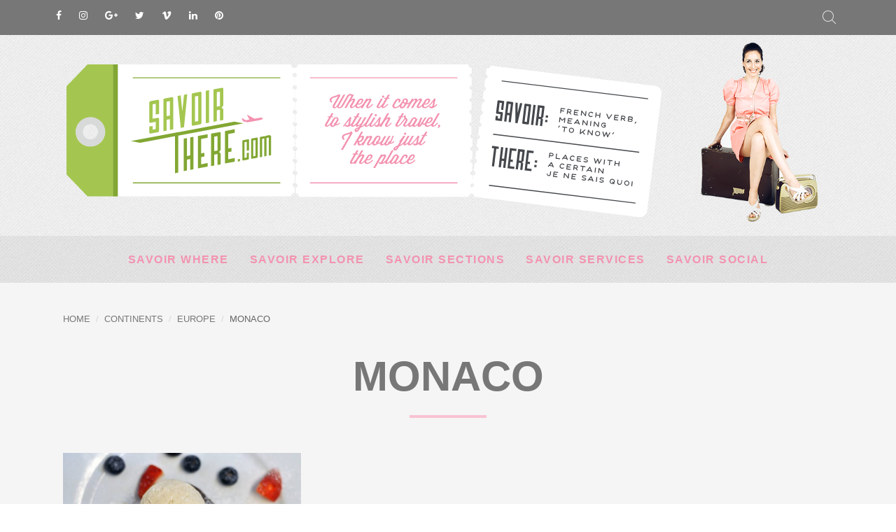

--- FILE ---
content_type: text/html; charset=UTF-8
request_url: https://www.savoirthere.com/category/continents/europe/monaco/
body_size: 8619
content:
<!DOCTYPE HTML>
<html lang="en-GB" dir="ltr"  data-config='{"twitter":0,"plusone":0,"facebook":0,"style":"savoir-there"}'>

<head>
    <!-- Global Site Tag (gtag.js) - Google Analytics -->
<script async src="https://www.googletagmanager.com/gtag/js?id=UA-24085962-1"></script>
<script>
  window.dataLayer = window.dataLayer || [];
  function gtag(){dataLayer.push(arguments)};
  gtag('js', new Date());

  gtag('config', 'UA-24085962-1');
</script>

<meta charset="UTF-8">
<meta http-equiv="X-UA-Compatible" content="IE=edge">
<meta name="viewport" content="width=device-width, initial-scale=1">
<title>Monaco Archives - Savoir There - Get to know the stylish side of travel</title><link rel="stylesheet" href="https://www.savoirthere.com/wp-content/cache/min/1/a0af55cbe8434b4329f9695940bbc246.css" media="all" data-minify="1" />
<link rel="shortcut icon" href="/wp-content/themes/yoo_chester_wp/favicon.ico">
<link rel="apple-touch-icon-precomposed" href="/wp-content/themes/yoo_chester_wp/apple_touch_icon.png">
<meta name='robots' content='index, follow, max-image-preview:large, max-snippet:-1, max-video-preview:-1' />
	<style>img:is([sizes="auto" i], [sizes^="auto," i]) { contain-intrinsic-size: 3000px 1500px }</style>
	
	<!-- This site is optimized with the Yoast SEO plugin v26.3 - https://yoast.com/wordpress/plugins/seo/ -->
	<link rel="canonical" href="https://www.savoirthere.com/category/continents/europe/monaco/" />
	<meta property="og:locale" content="en_GB" />
	<meta property="og:type" content="article" />
	<meta property="og:title" content="Monaco Archives - Savoir There - Get to know the stylish side of travel" />
	<meta property="og:url" content="https://www.savoirthere.com/category/continents/europe/monaco/" />
	<meta property="og:site_name" content="Savoir There - Get to know the stylish side of travel" />
	<meta name="twitter:card" content="summary_large_image" />
	<meta name="twitter:site" content="@savoirthere" />
	<script type="application/ld+json" class="yoast-schema-graph">{"@context":"https://schema.org","@graph":[{"@type":"CollectionPage","@id":"https://www.savoirthere.com/category/continents/europe/monaco/","url":"https://www.savoirthere.com/category/continents/europe/monaco/","name":"Monaco Archives - Savoir There - Get to know the stylish side of travel","isPartOf":{"@id":"https://www.savoirthere.com/#website"},"primaryImageOfPage":{"@id":"https://www.savoirthere.com/category/continents/europe/monaco/#primaryimage"},"image":{"@id":"https://www.savoirthere.com/category/continents/europe/monaco/#primaryimage"},"thumbnailUrl":"https://www.savoirthere.com/wp-content/uploads/truc-vert-dessert.jpg","breadcrumb":{"@id":"https://www.savoirthere.com/category/continents/europe/monaco/#breadcrumb"},"inLanguage":"en-GB"},{"@type":"ImageObject","inLanguage":"en-GB","@id":"https://www.savoirthere.com/category/continents/europe/monaco/#primaryimage","url":"https://www.savoirthere.com/wp-content/uploads/truc-vert-dessert.jpg","contentUrl":"https://www.savoirthere.com/wp-content/uploads/truc-vert-dessert.jpg","width":768,"height":510,"caption":"Dessert at Truc Vert"},{"@type":"BreadcrumbList","@id":"https://www.savoirthere.com/category/continents/europe/monaco/#breadcrumb","itemListElement":[{"@type":"ListItem","position":1,"name":"Home","item":"https://www.savoirthere.com/"},{"@type":"ListItem","position":2,"name":"Continents","item":"https://www.savoirthere.com/category/continents/"},{"@type":"ListItem","position":3,"name":"Europe","item":"https://www.savoirthere.com/category/continents/europe/"},{"@type":"ListItem","position":4,"name":"Monaco"}]},{"@type":"WebSite","@id":"https://www.savoirthere.com/#website","url":"https://www.savoirthere.com/","name":"Savoir There - Get to know the stylish side of travel","description":"Get To Know The Stylish Side Of Travel","potentialAction":[{"@type":"SearchAction","target":{"@type":"EntryPoint","urlTemplate":"https://www.savoirthere.com/?s={search_term_string}"},"query-input":{"@type":"PropertyValueSpecification","valueRequired":true,"valueName":"search_term_string"}}],"inLanguage":"en-GB"}]}</script>
	<!-- / Yoast SEO plugin. -->


<link rel='dns-prefetch' href='//maps.googleapis.com' />

<link rel="alternate" type="application/rss+xml" title="Savoir There - Get to know the stylish side of travel &raquo; Monaco Category Feed" href="https://www.savoirthere.com/category/continents/europe/monaco/feed/" />
<style id='wp-emoji-styles-inline-css' type='text/css'>

	img.wp-smiley, img.emoji {
		display: inline !important;
		border: none !important;
		box-shadow: none !important;
		height: 1em !important;
		width: 1em !important;
		margin: 0 0.07em !important;
		vertical-align: -0.1em !important;
		background: none !important;
		padding: 0 !important;
	}
</style>

<style id='classic-theme-styles-inline-css' type='text/css'>
/*! This file is auto-generated */
.wp-block-button__link{color:#fff;background-color:#32373c;border-radius:9999px;box-shadow:none;text-decoration:none;padding:calc(.667em + 2px) calc(1.333em + 2px);font-size:1.125em}.wp-block-file__button{background:#32373c;color:#fff;text-decoration:none}
</style>
<style id='global-styles-inline-css' type='text/css'>
:root{--wp--preset--aspect-ratio--square: 1;--wp--preset--aspect-ratio--4-3: 4/3;--wp--preset--aspect-ratio--3-4: 3/4;--wp--preset--aspect-ratio--3-2: 3/2;--wp--preset--aspect-ratio--2-3: 2/3;--wp--preset--aspect-ratio--16-9: 16/9;--wp--preset--aspect-ratio--9-16: 9/16;--wp--preset--color--black: #000000;--wp--preset--color--cyan-bluish-gray: #abb8c3;--wp--preset--color--white: #ffffff;--wp--preset--color--pale-pink: #f78da7;--wp--preset--color--vivid-red: #cf2e2e;--wp--preset--color--luminous-vivid-orange: #ff6900;--wp--preset--color--luminous-vivid-amber: #fcb900;--wp--preset--color--light-green-cyan: #7bdcb5;--wp--preset--color--vivid-green-cyan: #00d084;--wp--preset--color--pale-cyan-blue: #8ed1fc;--wp--preset--color--vivid-cyan-blue: #0693e3;--wp--preset--color--vivid-purple: #9b51e0;--wp--preset--gradient--vivid-cyan-blue-to-vivid-purple: linear-gradient(135deg,rgba(6,147,227,1) 0%,rgb(155,81,224) 100%);--wp--preset--gradient--light-green-cyan-to-vivid-green-cyan: linear-gradient(135deg,rgb(122,220,180) 0%,rgb(0,208,130) 100%);--wp--preset--gradient--luminous-vivid-amber-to-luminous-vivid-orange: linear-gradient(135deg,rgba(252,185,0,1) 0%,rgba(255,105,0,1) 100%);--wp--preset--gradient--luminous-vivid-orange-to-vivid-red: linear-gradient(135deg,rgba(255,105,0,1) 0%,rgb(207,46,46) 100%);--wp--preset--gradient--very-light-gray-to-cyan-bluish-gray: linear-gradient(135deg,rgb(238,238,238) 0%,rgb(169,184,195) 100%);--wp--preset--gradient--cool-to-warm-spectrum: linear-gradient(135deg,rgb(74,234,220) 0%,rgb(151,120,209) 20%,rgb(207,42,186) 40%,rgb(238,44,130) 60%,rgb(251,105,98) 80%,rgb(254,248,76) 100%);--wp--preset--gradient--blush-light-purple: linear-gradient(135deg,rgb(255,206,236) 0%,rgb(152,150,240) 100%);--wp--preset--gradient--blush-bordeaux: linear-gradient(135deg,rgb(254,205,165) 0%,rgb(254,45,45) 50%,rgb(107,0,62) 100%);--wp--preset--gradient--luminous-dusk: linear-gradient(135deg,rgb(255,203,112) 0%,rgb(199,81,192) 50%,rgb(65,88,208) 100%);--wp--preset--gradient--pale-ocean: linear-gradient(135deg,rgb(255,245,203) 0%,rgb(182,227,212) 50%,rgb(51,167,181) 100%);--wp--preset--gradient--electric-grass: linear-gradient(135deg,rgb(202,248,128) 0%,rgb(113,206,126) 100%);--wp--preset--gradient--midnight: linear-gradient(135deg,rgb(2,3,129) 0%,rgb(40,116,252) 100%);--wp--preset--font-size--small: 13px;--wp--preset--font-size--medium: 20px;--wp--preset--font-size--large: 36px;--wp--preset--font-size--x-large: 42px;--wp--preset--spacing--20: 0.44rem;--wp--preset--spacing--30: 0.67rem;--wp--preset--spacing--40: 1rem;--wp--preset--spacing--50: 1.5rem;--wp--preset--spacing--60: 2.25rem;--wp--preset--spacing--70: 3.38rem;--wp--preset--spacing--80: 5.06rem;--wp--preset--shadow--natural: 6px 6px 9px rgba(0, 0, 0, 0.2);--wp--preset--shadow--deep: 12px 12px 50px rgba(0, 0, 0, 0.4);--wp--preset--shadow--sharp: 6px 6px 0px rgba(0, 0, 0, 0.2);--wp--preset--shadow--outlined: 6px 6px 0px -3px rgba(255, 255, 255, 1), 6px 6px rgba(0, 0, 0, 1);--wp--preset--shadow--crisp: 6px 6px 0px rgba(0, 0, 0, 1);}:where(.is-layout-flex){gap: 0.5em;}:where(.is-layout-grid){gap: 0.5em;}body .is-layout-flex{display: flex;}.is-layout-flex{flex-wrap: wrap;align-items: center;}.is-layout-flex > :is(*, div){margin: 0;}body .is-layout-grid{display: grid;}.is-layout-grid > :is(*, div){margin: 0;}:where(.wp-block-columns.is-layout-flex){gap: 2em;}:where(.wp-block-columns.is-layout-grid){gap: 2em;}:where(.wp-block-post-template.is-layout-flex){gap: 1.25em;}:where(.wp-block-post-template.is-layout-grid){gap: 1.25em;}.has-black-color{color: var(--wp--preset--color--black) !important;}.has-cyan-bluish-gray-color{color: var(--wp--preset--color--cyan-bluish-gray) !important;}.has-white-color{color: var(--wp--preset--color--white) !important;}.has-pale-pink-color{color: var(--wp--preset--color--pale-pink) !important;}.has-vivid-red-color{color: var(--wp--preset--color--vivid-red) !important;}.has-luminous-vivid-orange-color{color: var(--wp--preset--color--luminous-vivid-orange) !important;}.has-luminous-vivid-amber-color{color: var(--wp--preset--color--luminous-vivid-amber) !important;}.has-light-green-cyan-color{color: var(--wp--preset--color--light-green-cyan) !important;}.has-vivid-green-cyan-color{color: var(--wp--preset--color--vivid-green-cyan) !important;}.has-pale-cyan-blue-color{color: var(--wp--preset--color--pale-cyan-blue) !important;}.has-vivid-cyan-blue-color{color: var(--wp--preset--color--vivid-cyan-blue) !important;}.has-vivid-purple-color{color: var(--wp--preset--color--vivid-purple) !important;}.has-black-background-color{background-color: var(--wp--preset--color--black) !important;}.has-cyan-bluish-gray-background-color{background-color: var(--wp--preset--color--cyan-bluish-gray) !important;}.has-white-background-color{background-color: var(--wp--preset--color--white) !important;}.has-pale-pink-background-color{background-color: var(--wp--preset--color--pale-pink) !important;}.has-vivid-red-background-color{background-color: var(--wp--preset--color--vivid-red) !important;}.has-luminous-vivid-orange-background-color{background-color: var(--wp--preset--color--luminous-vivid-orange) !important;}.has-luminous-vivid-amber-background-color{background-color: var(--wp--preset--color--luminous-vivid-amber) !important;}.has-light-green-cyan-background-color{background-color: var(--wp--preset--color--light-green-cyan) !important;}.has-vivid-green-cyan-background-color{background-color: var(--wp--preset--color--vivid-green-cyan) !important;}.has-pale-cyan-blue-background-color{background-color: var(--wp--preset--color--pale-cyan-blue) !important;}.has-vivid-cyan-blue-background-color{background-color: var(--wp--preset--color--vivid-cyan-blue) !important;}.has-vivid-purple-background-color{background-color: var(--wp--preset--color--vivid-purple) !important;}.has-black-border-color{border-color: var(--wp--preset--color--black) !important;}.has-cyan-bluish-gray-border-color{border-color: var(--wp--preset--color--cyan-bluish-gray) !important;}.has-white-border-color{border-color: var(--wp--preset--color--white) !important;}.has-pale-pink-border-color{border-color: var(--wp--preset--color--pale-pink) !important;}.has-vivid-red-border-color{border-color: var(--wp--preset--color--vivid-red) !important;}.has-luminous-vivid-orange-border-color{border-color: var(--wp--preset--color--luminous-vivid-orange) !important;}.has-luminous-vivid-amber-border-color{border-color: var(--wp--preset--color--luminous-vivid-amber) !important;}.has-light-green-cyan-border-color{border-color: var(--wp--preset--color--light-green-cyan) !important;}.has-vivid-green-cyan-border-color{border-color: var(--wp--preset--color--vivid-green-cyan) !important;}.has-pale-cyan-blue-border-color{border-color: var(--wp--preset--color--pale-cyan-blue) !important;}.has-vivid-cyan-blue-border-color{border-color: var(--wp--preset--color--vivid-cyan-blue) !important;}.has-vivid-purple-border-color{border-color: var(--wp--preset--color--vivid-purple) !important;}.has-vivid-cyan-blue-to-vivid-purple-gradient-background{background: var(--wp--preset--gradient--vivid-cyan-blue-to-vivid-purple) !important;}.has-light-green-cyan-to-vivid-green-cyan-gradient-background{background: var(--wp--preset--gradient--light-green-cyan-to-vivid-green-cyan) !important;}.has-luminous-vivid-amber-to-luminous-vivid-orange-gradient-background{background: var(--wp--preset--gradient--luminous-vivid-amber-to-luminous-vivid-orange) !important;}.has-luminous-vivid-orange-to-vivid-red-gradient-background{background: var(--wp--preset--gradient--luminous-vivid-orange-to-vivid-red) !important;}.has-very-light-gray-to-cyan-bluish-gray-gradient-background{background: var(--wp--preset--gradient--very-light-gray-to-cyan-bluish-gray) !important;}.has-cool-to-warm-spectrum-gradient-background{background: var(--wp--preset--gradient--cool-to-warm-spectrum) !important;}.has-blush-light-purple-gradient-background{background: var(--wp--preset--gradient--blush-light-purple) !important;}.has-blush-bordeaux-gradient-background{background: var(--wp--preset--gradient--blush-bordeaux) !important;}.has-luminous-dusk-gradient-background{background: var(--wp--preset--gradient--luminous-dusk) !important;}.has-pale-ocean-gradient-background{background: var(--wp--preset--gradient--pale-ocean) !important;}.has-electric-grass-gradient-background{background: var(--wp--preset--gradient--electric-grass) !important;}.has-midnight-gradient-background{background: var(--wp--preset--gradient--midnight) !important;}.has-small-font-size{font-size: var(--wp--preset--font-size--small) !important;}.has-medium-font-size{font-size: var(--wp--preset--font-size--medium) !important;}.has-large-font-size{font-size: var(--wp--preset--font-size--large) !important;}.has-x-large-font-size{font-size: var(--wp--preset--font-size--x-large) !important;}
:where(.wp-block-post-template.is-layout-flex){gap: 1.25em;}:where(.wp-block-post-template.is-layout-grid){gap: 1.25em;}
:where(.wp-block-columns.is-layout-flex){gap: 2em;}:where(.wp-block-columns.is-layout-grid){gap: 2em;}
:root :where(.wp-block-pullquote){font-size: 1.5em;line-height: 1.6;}
</style>





<style id='ez-toc-inline-css' type='text/css'>
div#ez-toc-container .ez-toc-title {font-size: 120%;}div#ez-toc-container .ez-toc-title {font-weight: 500;}div#ez-toc-container ul li , div#ez-toc-container ul li a {font-size: 95%;}div#ez-toc-container ul li , div#ez-toc-container ul li a {font-weight: 500;}div#ez-toc-container nav ul ul li {font-size: 90%;}div#ez-toc-container {background: #fff;border: 1px solid #ddd;}div#ez-toc-container p.ez-toc-title , #ez-toc-container .ez_toc_custom_title_icon , #ez-toc-container .ez_toc_custom_toc_icon {color: #f393b0;}div#ez-toc-container ul.ez-toc-list a {color: #777777;}div#ez-toc-container ul.ez-toc-list a:hover {color: #82a733;}div#ez-toc-container ul.ez-toc-list a:visited {color: #551a8b;}
</style>

<script type="text/javascript" src="https://www.savoirthere.com/wp-includes/js/jquery/jquery.min.js?ver=3.7.1" id="jquery-core-js"></script>







<script type="text/javascript" src="//maps.googleapis.com/maps/api/js?language=en-GB&amp;key=AIzaSyBGodPbSzoP0jqJmXO5FZPzyLn2k8QHdXw&amp;ver=3.5.1" id="googlemaps3-js" defer></script>
<link rel="https://api.w.org/" href="https://www.savoirthere.com/wp-json/" /><link rel="alternate" title="JSON" type="application/json" href="https://www.savoirthere.com/wp-json/wp/v2/categories/52" /><link rel="EditURI" type="application/rsd+xml" title="RSD" href="https://www.savoirthere.com/xmlrpc.php?rsd" />
<meta name="generator" content="WordPress 6.8.3" />
<!-- Google tag (gtag.js) -->
<script async src="https://www.googletagmanager.com/gtag/js?id=G-9D5T2HTLPJ"></script>
<script>
  window.dataLayer = window.dataLayer || [];
  function gtag(){dataLayer.push(arguments);}
  gtag('js', new Date());

  gtag('config', 'G-9D5T2HTLPJ');
</script>        
    <style type="text/css" data-source="Social Pug">
								.dpsp-button-style-1 .dpsp-networks-btns-content .dpsp-network-btn .dpsp-network-icon,
								.dpsp-button-style-1 .dpsp-networks-btns-content .dpsp-network-btn {
									background: #f393b0;
									border-color: #f393b0;
								}
							
								.dpsp-button-style-1 .dpsp-networks-btns-content .dpsp-network-btn:hover .dpsp-network-icon,
								.dpsp-button-style-1 .dpsp-networks-btns-content .dpsp-network-btn:hover {
									border-color: #f8c2d2 !important;
									background: #f8c2d2 !important;
								}
							
								.dpsp-button-style-1 .dpsp-networks-btns-sticky-bar .dpsp-network-btn .dpsp-network-icon,
								.dpsp-button-style-1 .dpsp-networks-btns-sticky-bar .dpsp-network-btn {
									background: #bdd58b;
									border-color: #bdd58b;
								}
							
								.dpsp-button-style-1 .dpsp-networks-btns-sticky-bar .dpsp-network-btn:hover .dpsp-network-icon,
								.dpsp-button-style-1 .dpsp-networks-btns-sticky-bar .dpsp-network-btn:hover {
									border-color: #82a733 !important;
									background: #82a733 !important;
								}
							
							.dpsp-button-style-7 .dpsp-networks-btns-follow-widget .dpsp-network-btn {
								color: #777777;
							}
							.dpsp-button-style-7 .dpsp-networks-btns-follow-widget .dpsp-network-btn .dpsp-network-icon {
								border-color: #777777;
								color: #777777;
							}
						
							.dpsp-button-style-7 .dpsp-networks-btns-follow-widget .dpsp-network-btn:hover {
								color: #e7e7e7;
							}
							.dpsp-button-style-7 .dpsp-networks-btns-follow-widget .dpsp-network-btn:hover .dpsp-network-icon {
								border-color: #e7e7e7;
								background: #e7e7e7;
							}
						</style>

			
			
			
			
<!-- Meta Pixel Code -->
<script type='text/javascript'>
!function(f,b,e,v,n,t,s){if(f.fbq)return;n=f.fbq=function(){n.callMethod?
n.callMethod.apply(n,arguments):n.queue.push(arguments)};if(!f._fbq)f._fbq=n;
n.push=n;n.loaded=!0;n.version='2.0';n.queue=[];t=b.createElement(e);t.async=!0;
t.src=v;s=b.getElementsByTagName(e)[0];s.parentNode.insertBefore(t,s)}(window,
document,'script','https://connect.facebook.net/en_US/fbevents.js?v=next');
</script>
<!-- End Meta Pixel Code -->

      
    
<!-- Meta Pixel Code -->
<noscript>
<img height="1" width="1" style="display:none" alt="fbpx"
src="https://www.facebook.com/tr?id=818237545213128&ev=PageView&noscript=1" />
</noscript>
<!-- End Meta Pixel Code -->
		<style type="text/css" id="wp-custom-css">
			.mgl-img-container .dpsp-pin-it-wrapper { display: flex !important; position: static !important; }
#dpsp-sticky-bar { margin-left: -30px; }
body.home #dpsp-sticky-bar { max-width: 1100px; left: auto !important; margin-left: auto !important; margin-right: auto !important; }


.wk-scope .wk-link, .wk-scope a {
	color: #f393b0;}

.wk-scope .wk-h3, .wk-scope h3 {
   
    color: #f393b0;
    font-family: "Raleway";
    font-size: 1em;
    font-weight: 700;
    letter-spacing: .8px;
    line-height: 27px;
    margin-bottom: 0;
    text-transform: uppercase;
    text-align: center;
    margin-top: 25px;
}

.wk-scope .wk-h5, .wk-scope h5 {
   
    text-transform: uppercase;
    font-weight: 700;
    color: #82a733;
    letter-spacing: .8px;
    font-size: 1em;
    line-height: 26px;
    overflow: hidden;
    margin-top: 20px;
    font-family: 'Raleway',cursive;
}

.wk-scope #wk-grid641.wk-grid-match>*>:not([class*=wk-width]) {
   
    background: #fff;
}

.wk-scope .wk-slideshow-items {
	min-height: 500px !important;
}		</style>
		










</head>

<body class="archive category category-monaco category-52 wp-theme-yoo_chester_wp tm-isblog wp-archive wp-cat-52 uk-cover-background km-body-background" >
    


                <div class="tm-toolbar uk-clearfix uk-visible-large">

            <div class="uk-container uk-container-center" style="padding-left:0;padding-right:0;">

                                <div class="uk-float-left"><div class="uk-panel widget_text"><ul class="km-social uk-subnav">
<li>
		<a href="https://www.facebook.com/SavoirThere/" class="km-white" target="_blank"><i class="uk-icon-facebook"></i></a>
	</li>
<li>
		<a href="https://www.instagram.com/savoirthere/" class="km-white" target="_blank"><i class="uk-icon-instagram"></i></a>
	</li>
<li>
		<a href="https://plus.google.com/+JaillanYehia/posts" class="km-white" target="_blank"><i class="uk-icon-google-plus"></i></a>
	</li>
<li>
		<a href="https://twitter.com/SavoirThere" class="km-white" target="_blank"><i class="uk-icon-twitter"></i></a>
	</li>
<li>
		<a href="https://vimeo.com/savoirthere" class="km-white" target="_blank"><i class="uk-icon-vimeo"></i></a>
	</li>
<li>
		<a href="https://www.linkedin.com/in/jaillanyehia" class="km-white" target="_blank"><i class="uk-icon-linkedin"></i></a>
	</li>
<li>
		<a href="https://www.pinterest.com/savoirthere/" class="km-white" target="_blank"><i class="uk-icon-pinterest"></i></a>
	</li>
</ul>
</div></div>
                
                                <div class="uk-float-right"><div class="uk-panel widget_search">
<form class="uk-search" id="search-search-2-692490276a0f4" action="https://www.savoirthere.com/" method="get" data-uk-search="{'source': 'https://www.savoirthere.com/wp-admin/admin-ajax.php?action=warp_search', 'param': 's', 'msgResultsHeader': 'Search Results', 'msgMoreResults': 'More Results', 'msgNoResults': 'No results found', flipDropdown: 1}">
    <input class="uk-search-field" type="text" value="" name="s" placeholder="search...">
</form>
</div></div>
                
            </div>

        </div>
        
        <div class="tm-headerbar uk-clearfix uk-text-center" >

        <div class="uk-grid uk-flex uk-flex-middle uk-flex-center uk-visible-large">
        <div class="uk-width-medium-3-4">
            <a class="tm-logo uk-margin-large-top uk-visible-large" href="https://www.savoirthere.com">
                <p><img fetchpriority="high" decoding="async" class="uk-margin-small-left uk-margin-small-top uk-margin-small-right uk-margin-small-bottom uk-align-right" src="/wp-content/uploads/keith/Savoir-There.svg" width="850" height="218" alt="Savoir There" data-uk-svg></p>
            </a>
        </div>
        <div class="uk-width-medium-1-4">
                            <!--<a href="#km-modal-biog" data-uk-modal="">-->
                    <div class=" widget_custom_html"><div class="textwidget custom-html-widget"><a href="/about-me" alt="Read about Jaillan Yehia" title="Read about Jaillan Yehia"><img class="uk-margin-small-left uk-margin-small-top uk-margin-small-right uk-margin-small-bottom uk-align-left" src="/wp-content/uploads/keith/Jaillan-Yehia2.png" alt="Jaillan Yehia" height="277" width="180" /></a></div></div>                <!--</a>-->
                    </div>
    </div>
    
    
            <div class="tm-navbar-default tm-navbar-container uk-text-center" >
        <div class="uk-position-relative uk-text-center">

            <nav class="tm-navbar uk-navbar uk-container uk-width-1-1">

                <div class="uk-hidden-large uk-flex uk-flex-middle uk-flex-space-around">

                                        <a href="#offcanvas" class="uk-navbar-toggle uk-hidden-large" data-uk-offcanvas></a>
                                        
                                        <a class="tm-logo-small uk-hidden-large uk-margin-top" href="https://www.savoirthere.com"><div class="uk-flex uk-flex-middle uk-flex-center uk-flex-space-between uk-margin-bottom">

<img src="/wp-content/uploads/keith/Savoir-There-Logo-Small.svg" alt="Savoir There Logo" width="227" height="131" data-uk-svg>

<img src="/wp-content/uploads/keith/Jaillan-Yehia2.png" alt="Jaillen Yehia" width="85" height="131"
class="uk-margin-left">

</div></a>
                    
                    
                </div>

                <div class="uk-visible-large">
                                        <div class="uk-flex uk-flex-middle uk-flex-center km-menu">
                        <ul class="uk-navbar-nav uk-visible-large"><li><a href="https://www.savoirthere.com/savoir-where/" class="">Savoir Where</a></li><li><a href="https://www.savoirthere.com/savoir-explore/" class="">Savoir Explore</a></li><li><a href="https://www.savoirthere.com/savoir-sections/" class="">Savoir Sections</a></li><li><a href="https://www.savoirthere.com/savoir-services/" class="">Savoir Services</a></li><li><a href="https://www.savoirthere.com/savoir-social/" class="">Savoir Social</a></li></ul>                    </div>
                                    </div>

            </nav>

        </div>
    </div>
    </div>



        
        
        
        
        


                    <div class="uk-block tm-block-main uk-block-default">
                <div class="uk-container uk-container-center">

                    <div id="tm-middle" class="tm-middle uk-grid" data-uk-grid-match data-uk-grid-margin>

                                                <div class="tm-main uk-width-medium-1-1">

                            
                                                        <main id="tm-content" class="tm-content">
                                

                                                                <ul class="uk-breadcrumb"><li><a href="https://www.savoirthere.com">Home</a></li><li><a href="https://www.savoirthere.com/category/continents/">Continents</a></li><li><a href="https://www.savoirthere.com/category/continents/europe/">Europe</a></li><li class="uk-active"><span>Monaco</span></li></ul>                                
                                
                
    <!-- THIS CONTROLS THE LAYOUT OF POST CATEGORY PAGES -->

<h1 class="km-post-title uk-text-center km-grey-dark" style="margin-bottom:25px;">Monaco</h1><hr class = "uk-margin-large-bottom uk-width-1-10 uk-container-center" style="border-color:#f8c2d2;border-top-width:4px"><div class="uk-grid uk-grid-match uk-animation-fade" data-uk-grid-match="" data-uk-grid-margin><!-- THIS FILE CONTROLS CATEGORY PAGES --> 

    


    <div class="uk-width-large-1-3 uk-width-medium-1-2">


        <div id="item-13428" class="uk-panel uk-panel-box km-panel-box-white km-panel-category-post" data-permalink="https://www.savoirthere.com/13428/holiday-monaco-style-in-london/">

            
            <div class="uk-panel-teaser">
                <a href="https://www.savoirthere.com/13428/holiday-monaco-style-in-london/" title="How To Holiday Monaco-Style Without Leaving London">
                <div class="uk-overlay ">
                
                    <img data-pin-url="https://www.savoirthere.com/13428/holiday-monaco-style-in-london/" width="768" height="510" src="https://www.savoirthere.com/wp-content/uploads/truc-vert-dessert.jpg" class=" attachment-post-thumbnail size-post-thumbnail wp-post-image" alt="Truc Vert dessert" decoding="async" srcset="https://www.savoirthere.com/wp-content/uploads/truc-vert-dessert.jpg 768w, https://www.savoirthere.com/wp-content/uploads/truc-vert-dessert-300x199.jpg 300w, https://www.savoirthere.com/wp-content/uploads/truc-vert-dessert-685x455.jpg 685w" sizes="(max-width: 768px) 100vw, 768px" />
                </div>
                </a>
            </div>

            

                        <div class="uk-text-small uk-text-center uk-margin-bottom-remove" style="margin-top: 35px;">
                <div class="uk-badge"><i class="uk-icon-calendar"></i> <time datetime="2015-05-22">22.05.2015</time></div>
            </div>

            <h3 class="uk-text-center uk-margin-top km-font4"><a href="https://www.savoirthere.com/13428/holiday-monaco-style-in-london/" title="How To Holiday Monaco-Style Without Leaving London">How To Holiday Monaco-Style Without Leaving London</a></h3>

            <!--<div class="km-category-meta">
                <p class="uk-article-meta uk-margin-remove">
                    Written by <a href="https://www.savoirthere.com/author/jai/" title="Jaillan Yehia">Jaillan Yehia</a> on <time datetime="2015-05-22">May 22, 2015</time>. Posted in <a href="https://www.savoirthere.com/category/continents/europe/england/" rel="category tag">England</a>, <a href="https://www.savoirthere.com/category/london/" rel="category tag">London</a>, <a href="https://www.savoirthere.com/category/continents/europe/monaco/" rel="category tag">Monaco</a>, <a href="https://www.savoirthere.com/category/opinion/" rel="category tag">Opinion</a>, <a href="https://www.savoirthere.com/category/uk-staycation/" rel="category tag">UK Staycation</a>, <a href="https://www.savoirthere.com/category/continents/europe/united-kingdom/" rel="category tag">United Kingdom</a>                </p>
            </div>-->
            
            <!--<div class="km-content-padding">

                

                <p style="text-align: left;"><strong><a href="https://www.savoirthere.com/13428/holiday-monaco-style-in-london/"><img decoding="async" class="aligncenter size-thumbnail wp-image-13518" alt="London" src="https://www.savoirthere.com/wp-content/uploads/2015/05/IMG_1519-685x250.jpg" width="685" height="250" /></a>I&#8217;ve got a different kind of seven step program for you in this post; one that won&#8217;t help break your addictions to travel, shopping and good food but which will show you where to find your fix of the luxurious <em>Monte Carlo lifestyle without leaving London</em>.</strong></p>
<p style="text-align: left;"><strong>Here I share my 7 favourite places in the Principality of Monaco and uncover their London equivalents&#8230;</strong></p>

                <ul class="uk-subnav  uk-subnav-pill uk-margin-top">
                    <li class="uk-active"><a href="https://www.savoirthere.com/13428/holiday-monaco-style-in-london/" title="How To Holiday Monaco-Style Without Leaving London"><i class="uk-icon-chevron-circle-right"></i> Continue Reading</a></li>
                                            <li><a href="https://www.savoirthere.com/13428/holiday-monaco-style-in-london/#respond">No Comments</a></li>
                                    </ul>

            </div>
            -->

            
            <div class="uk-text-center">
                <p class="uk-text-small km-upper km-green uk-text-bold">Written by <a href="https://www.savoirthere.com/author/jai/" class="km-grey-dark">Jaillan Yehia</a></p>
            </div>

            <div class="uk-margin-bottom-remove km-grey uk-text-center km-post-excerpt">
                <p>I&#8217;ve got a different kind of seven step program for you in this post; one that won&#8217;t help break your addictions to travel, shopping and good food but which will show you where to find your fix of the luxurious Monte Carlo lifestyle without leaving London. Here I share my 7 favourite places in the [&hellip;]</p>
            </div>

        </div>
    </div>

</div>
    

                            </main>
                            
                            
                        </div>
                        
                                                                        
                    </div>

            </div>
        </div>
        
        
        
        
        

                <div id="tm-footer" class="uk-block tm-block-footer uk-text-center uk-block-secondary uk-block-large">
            <div class="uk-container uk-container-center">



                <footer class="tm-footer">

                                        <div id="tm-bottom-d" class="uk-block tm-block-bottom-d uk-block-secondary uk-block-large">
                        <div class="uk-container uk-container-center">
                            <section class="tm-bottom-d uk-grid" data-uk-grid-match="{target:'> div > .uk-panel'}" data-uk-grid-margin>
<div class="uk-width-1-1"><div class="uk-panel widget_text"><div class="uk-grid uk-grid-small" data-uk-grid-margin="">
<div class="uk-width-large-1-4 uk-visible-large uk-text-left">
<h3 class="km-grey-dark">Sections</h3>
<ul class="uk-list">
<li><a href="/category/worldwide-vacation">World Travel</a></li>
<li><a href="/category/food">Food</a></li>
<li><a href="/category/searching-for-soya">Coffee</a></li>
<li><a href="/category/shopping-2">Shopping</a></li>
<li><a href="/category/weekend-shortcut">Weekends</a></li>
<li><a href="/category/photo-journeys">Travel Photos</a></li>
</ul>
</div>
<div class="uk-width-large-2-4">
<div><a href="/" alt="Home Page" title="Home Page"><img loading="lazy" decoding="async" class="uk-margin-bottom" src="/wp-content/uploads/keith/Savoir-There-Logo-Small.svg" alt="Savoir There" width="235" height="131" data-uk-svg="" /></a></div>
<p><a class="km-green" href="/cdn-cgi/l/email-protection#c3aba6afafac83b0a2b5acaab1b7aba6b1a6eda0acae" rel="noopener"><span class="__cf_email__" data-cfemail="c4aca1a8a8ab84b7a5b2abadb6b0aca1b6a1eaa7aba9">[email&#160;protected]</span></a></p>
<div class="uk-grid uk-grid-medium uk-flex-center" data-uk-margin=""></div>
</div>
<div class="uk-width-large-1-4 uk-visible-large uk-text-right">
<h3 class="km-grey-dark">Navigate</h3>
<ul class="uk-list">
<li><a href="/">Home</a></li>
<li><a href="/savoir-social">Contact Me</a></li>
<li><a href="/media-pack">Media Pack</a></li>
<li><a href="/about-me">About Savoir There</a></li>
<li><a href="/category/savoir-stuff">Stuff I Like</a></li>
<li><a href="/savoir-explore">Posts On A Map</a></li>
</ul>
</div>
</div>
</div></div>
</section>
                        </div>
                    </div>
                    
                    
                                        <a class="tm-totop-scroller" data-uk-smooth-scroll href="#"></a>
                    
                </footer>

            </div>
        </div>
        
        <script data-cfasync="false" src="/cdn-cgi/scripts/5c5dd728/cloudflare-static/email-decode.min.js"></script><script type="speculationrules">
{"prefetch":[{"source":"document","where":{"and":[{"href_matches":"\/*"},{"not":{"href_matches":["\/wp-*.php","\/wp-admin\/*","\/wp-content\/uploads\/*","\/wp-content\/*","\/wp-content\/plugins\/*","\/wp-content\/themes\/yoo_chester_wp\/*","\/*\\?(.+)"]}},{"not":{"selector_matches":"a[rel~=\"nofollow\"]"}},{"not":{"selector_matches":".no-prefetch, .no-prefetch a"}}]},"eagerness":"conservative"}]}
</script>
    <!-- Meta Pixel Event Code -->
    
    <!-- End Meta Pixel Event Code -->
    <div id='fb-pxl-ajax-code'></div>
                

                <div id="offcanvas" class="uk-offcanvas">
            <div class="uk-offcanvas-bar"><div class="uk-panel widget_search">
<form class="uk-search" id="search-search-1-692490276d67a" action="https://www.savoirthere.com/" method="get" >
    <input class="uk-search-field" type="text" value="" name="s" placeholder="search...">
</form>
</div>
<ul class="uk-nav uk-nav-offcanvas"><li><a href="https://www.savoirthere.com/savoir-where/" class="">Savoir Where</a></li><li><a href="https://www.savoirthere.com/savoir-explore/" class="">Savoir Explore</a></li><li><a href="https://www.savoirthere.com/savoir-sections/" class="">Savoir Sections</a></li><li><a href="https://www.savoirthere.com/savoir-services/" class="">Savoir Services</a></li><li><a href="https://www.savoirthere.com/savoir-social/" class="">Savoir Social</a></li></ul></div>
        </div>
        
            


<script src="https://www.savoirthere.com/wp-content/cache/min/1/e445755a75adf1556d659e049a804c80.js" data-minify="1" defer></script><script type='text/javascript'>
    fbq('track', 'PageView', []);
  </script><script defer src="https://static.cloudflareinsights.com/beacon.min.js/vcd15cbe7772f49c399c6a5babf22c1241717689176015" integrity="sha512-ZpsOmlRQV6y907TI0dKBHq9Md29nnaEIPlkf84rnaERnq6zvWvPUqr2ft8M1aS28oN72PdrCzSjY4U6VaAw1EQ==" data-cf-beacon='{"version":"2024.11.0","token":"06d1a3c44e42489494d9413a3cd2f4ba","r":1,"server_timing":{"name":{"cfCacheStatus":true,"cfEdge":true,"cfExtPri":true,"cfL4":true,"cfOrigin":true,"cfSpeedBrain":true},"location_startswith":null}}' crossorigin="anonymous"></script>
</body>
</html>
<!--
Performance optimized by Redis Object Cache. Learn more: https://wprediscache.com

Retrieved 1483 objects (362 KB) from Redis using PhpRedis (v6.2.0).
-->

<!-- This website is like a Rocket, isn't it? Performance optimized by WP Rocket. Learn more: https://wp-rocket.me -->

--- FILE ---
content_type: image/svg+xml
request_url: https://www.savoirthere.com/wp-content/uploads/keith/Savoir-There.svg?nc=0.24174121343096777
body_size: 7107
content:
<svg xmlns="http://www.w3.org/2000/svg" width="587" height="151" viewBox="0 0 586.8 150.5"><style>.a{fill:#F1F2F2;}.b{fill:#45484C;}.c{fill:none;stroke:#45484C;}.d{fill:none;stroke-dasharray:0;stroke:#45484C;}.e{fill:none;}.f{fill:#A4C650;}.g{fill:#D8D9D9;}.h{fill:#82A733;}.i{fill:#F393B0;}.j{fill:none;stroke:#F393B0;}.k{fill:none;stroke-dasharray:0;stroke:#F393B0;}.l{fill:none;stroke:#82A733;}.m{fill:none;stroke-dasharray:0;stroke:#82A733;}</style><path d="M572.7 143.8l14.1-114.6c0 0 0.6-7.2-6.3-8 -2.7-0.3-138.8-17.1-162.4-20 -0.2 1.9-2 3.3-3.9 3l-0.7 5.6c1.1 0.1 1.9 1.2 1.8 2.3 -0.1 1.1-1.2 1.9-2.3 1.8l-1 7.8c1.1 0.1 1.9 1.2 1.8 2.3 -0.1 1.1-1.2 1.9-2.3 1.8l-1 7.8c1.1 0.1 1.9 1.2 1.8 2.3 -0.1 1.1-1.2 1.9-2.3 1.8l-1 7.8c1.1 0.1 1.9 1.2 1.8 2.3 -0.1 1.1-1.2 1.9-2.3 1.8l-1 7.8c1.1 0.1 1.9 1.2 1.8 2.3 -0.1 1.1-1.2 1.9-2.3 1.8l-1 7.8c1.1 0.1 1.9 1.2 1.8 2.3 -0.1 1.1-1.2 1.9-2.3 1.8l-1 7.8c1.1 0.1 1.9 1.2 1.8 2.3s-1.2 1.9-2.3 1.8l-1 7.8c1.1 0.1 1.9 1.2 1.8 2.3 -0.1 1.1-1.2 1.9-2.3 1.8l-1 7.8c1.1 0.1 1.9 1.2 1.8 2.3 -0.1 1.1-1.2 1.9-2.3 1.8l-1 7.8c1.1 0.1 1.9 1.2 1.8 2.3 -0.1 1.1-1.2 1.9-2.3 1.8l-0.7 5.6c1.9 0.2 3.3 2 3 3.9 23.6 2.9 159.8 19.7 162.6 20.1C572 151.4 572.7 143.8 572.7 143.8z" class="a"/><path d="M428.6 44.7l0.8-6.6 -2.2-0.3 -1.1 8.8 3.8 0.5 0.5 0.6 -0.9 7.7 -0.6 0.5 -5.5-0.7 -0.5-0.6 0.5-3.9 2.2 0.3 -0.3 2.2 2.2 0.3 0.5-4.4 -3.9-0.5 -0.5-0.6 1.5-12.1 0.6-0.5 5.5 0.7 0.5 0.6 -1 8.3L428.6 44.7z" class="b"/><path d="M440.6 37.8l-2.4 19.3 -2.2-0.3 0.8-6.6 -2.2-0.3 -0.8 6.6 -2.2-0.3 2.4-19.3 0.6-0.5 5.5 0.7L440.6 37.8zM438.2 39.2l-2.2-0.3 -1.1 8.8 2.2 0.3L438.2 39.2z" class="b"/><path d="M449.5 38.4l-4.7 19.6 -2.2-0.3 0.2-20.1 2.2 0.3L444.9 48l2.4-9.9L449.5 38.4z" class="b"/><path d="M458.3 40l-2.3 18.8 -0.6 0.5 -5.5-0.7 -0.5-0.6 2.3-18.8 0.6-0.5 5.5 0.7L458.3 40zM455.9 41.4l-2.2-0.3 -1.9 15.4 2.2 0.3L455.9 41.4z" class="b"/><path d="M460.3 59.9l-2.2-0.3 2.4-19.8 2.2 0.3L460.3 59.9z" class="b"/><path d="M470.2 52.1l-1.3 1 1 1.2 -0.8 6.6 -2.2-0.3 0.8-6.6 -2.2-0.3 -0.8 6.6 -2.2-0.3 2.4-19.8 6.1 0.7 0.5 0.6L470.2 52.1zM469.1 43l-2.2-0.3 -1.1 8.8 2.2 0.3L469.1 43z" class="b"/><path d="M474.1 57.1l-2.2-0.3 0.3-2.2 2.2 0.3L474.1 57.1zM474.7 52.7l-2.2-0.3 0.3-2.2 2.2 0.3L474.7 52.7z" class="b"/><path d="M487.4 43.4c0-0.2 0.2-0.4 0.5-0.4l3.5 0.4c0.2 0 0.4 0.2 0.4 0.5 0 0.2-0.2 0.4-0.5 0.4l-3.1-0.4L488 45.2l2.4 0.3c0.2 0 0.4 0.2 0.4 0.5 0 0.2-0.2 0.4-0.5 0.4l-2.4-0.3 -0.2 1.7c0 0.2-0.2 0.4-0.5 0.4 -0.2 0-0.4-0.2-0.4-0.5L487.4 43.4z" class="b"/><path d="M494 44.3c0-0.2 0.2-0.4 0.5-0.4l2.1 0.3c0.9 0.1 1.5 0.9 1.4 1.8 -0.1 0.7-0.6 1.3-1.3 1.4l1 1.3c0.1 0.1 0.1 0.2 0.1 0.3 0 0.2-0.2 0.4-0.5 0.4 -0.1 0-0.2-0.1-0.3-0.2l-1.4-1.8 -1.1-0.1 -0.2 1.3c0 0.2-0.2 0.4-0.5 0.4 -0.2 0-0.4-0.2-0.4-0.5L494 44.3zM494.8 44.8l-0.2 1.6 1.7 0.2c0.4 0.1 0.8-0.3 0.9-0.7 0.1-0.4-0.3-0.8-0.7-0.9L494.8 44.8z" class="b"/><path d="M500.8 45.1c0-0.2 0.2-0.4 0.5-0.4l3.5 0.4c0.2 0 0.4 0.2 0.4 0.5 0 0.2-0.2 0.4-0.5 0.4l-3.1-0.4 -0.2 1.3 2.4 0.3c0.2 0 0.4 0.2 0.4 0.5 0 0.2-0.2 0.4-0.5 0.4l-2.4-0.3 -0.2 1.2 3.1 0.4c0.2 0 0.4 0.2 0.4 0.5 0 0.2-0.2 0.4-0.5 0.4l-3.5-0.4c-0.2 0-0.4-0.2-0.4-0.5L500.8 45.1z" class="b"/><path d="M507.7 45.9c0-0.2 0.2-0.4 0.5-0.4 0.1 0 0.2 0.1 0.3 0.2l3 3.9 0.4-3.2c0-0.2 0.2-0.4 0.5-0.4 0.2 0 0.4 0.2 0.4 0.5l-0.5 4.2c0 0.2-0.2 0.4-0.5 0.4 -0.1 0-0.2-0.1-0.3-0.2l-3-3.9 -0.4 3.2c0 0.2-0.2 0.4-0.5 0.4 -0.2 0-0.4-0.2-0.4-0.5L507.7 45.9z" class="b"/><path d="M517.6 46.7c0.7 0.1 1.2 0.4 1.6 0.9 0.1 0.1 0.1 0.2 0.1 0.4 0 0.2-0.2 0.4-0.5 0.4 -0.1 0-0.2-0.1-0.3-0.2 -0.3-0.3-0.7-0.6-1.1-0.6 -0.9-0.1-1.8 0.5-1.9 1.5s0.5 1.8 1.5 1.9c0.5 0.1 0.9-0.1 1.2-0.3 0.1-0.1 0.2-0.1 0.3-0.1 0.2 0 0.4 0.2 0.4 0.5 0 0.1-0.1 0.2-0.2 0.3 -0.5 0.4-1.2 0.6-1.9 0.5 -1.4-0.2-2.4-1.4-2.2-2.8C515 47.6 516.3 46.6 517.6 46.7z" class="b"/><path d="M521.9 47.7c0-0.2 0.2-0.4 0.5-0.4 0.2 0 0.4 0.2 0.4 0.5l-0.2 1.7 3 0.4 0.2-1.7c0-0.2 0.2-0.4 0.5-0.4 0.2 0 0.4 0.2 0.4 0.5l-0.5 4.2c0 0.2-0.2 0.4-0.5 0.4 -0.2 0-0.4-0.2-0.4-0.5l0.2-1.7 -3-0.4 -0.2 1.7c0 0.2-0.2 0.4-0.5 0.4 -0.2 0-0.4-0.2-0.4-0.5L521.9 47.7z" class="b"/><path d="M532.4 49.2c0-0.1 0-0.1 0-0.2 0-0.2 0.2-0.4 0.5-0.4 0.2 0 0.3 0.2 0.4 0.3l1.6 3.8 2.4-3.3c0.1-0.1 0.2-0.2 0.4-0.2 0.2 0 0.4 0.2 0.4 0.5 0 0.1 0 0.1-0.1 0.2l-2.9 3.9c-0.1 0.1-0.2 0.2-0.4 0.2 -0.2 0-0.3-0.1-0.3-0.2L532.4 49.2z" class="b"/><path d="M540.4 50c0-0.2 0.2-0.4 0.5-0.4l3.5 0.4c0.2 0 0.4 0.2 0.4 0.5 0 0.2-0.2 0.4-0.5 0.4l-3.1-0.4 -0.2 1.3 2.4 0.3c0.2 0 0.4 0.2 0.4 0.5 0 0.2-0.2 0.4-0.5 0.4l-2.4-0.3 -0.2 1.3 3.1 0.4c0.2 0 0.4 0.2 0.4 0.5 0 0.2-0.2 0.4-0.5 0.4l-3.5-0.4c-0.2 0-0.4-0.2-0.4-0.5L540.4 50z" class="b"/><path d="M547.2 50.8c0-0.2 0.2-0.4 0.5-0.4l2.1 0.3c0.9 0.1 1.5 0.9 1.4 1.8 -0.1 0.7-0.6 1.3-1.3 1.4l1 1.3c0.1 0.1 0.1 0.2 0.1 0.3 0 0.2-0.2 0.4-0.5 0.4 -0.1 0-0.2-0.1-0.3-0.2l-1.4-1.8 -1.1-0.1 -0.2 1.3c0 0.2-0.2 0.4-0.5 0.4 -0.2 0-0.4-0.2-0.4-0.5L547.2 50.8zM548 51.3l-0.2 1.6 1.7 0.2c0.4 0.1 0.8-0.3 0.9-0.7 0.1-0.4-0.2-0.8-0.7-0.9L548 51.3z" class="b"/><path d="M556.7 56.6l-2.8-0.3c-0.2 0-0.4-0.2-0.4-0.5l0.5-4.2c0-0.2 0.2-0.4 0.5-0.4l2.8 0.3c0.8 0.1 1.3 0.8 1.2 1.6 0 0.4-0.3 0.8-0.6 1 0.2 0.3 0.4 0.7 0.3 1.1C558.2 56.2 557.5 56.7 556.7 56.6zM554.6 54.3l-0.2 1.3 2.4 0.3c0.3 0 0.7-0.2 0.7-0.5 0-0.3-0.2-0.6-0.5-0.7L554.6 54.3zM554.8 52.2l-0.2 1.3 2.4 0.3c0.3 0 0.6-0.2 0.7-0.6 0-0.3-0.2-0.7-0.5-0.7L554.8 52.2z" class="b"/><path d="M561.2 56.6c0.1-0.2 0.4-0.2 0.6-0.1 0.2 0.1 0.2 0.4 0.1 0.6l-0.8 1.1c-0.1 0.2-0.4 0.2-0.6 0.1 -0.2-0.1-0.2-0.4-0.1-0.6L561.2 56.6z" class="b"/><path d="M491 54l-1.9 1.5c-0.1 0.1-0.2 0.1-0.3 0.1 -0.1 0-0.2-0.1-0.3-0.2l-1.5-1.9 -0.4 3.2c0 0.2-0.2 0.4-0.5 0.4 -0.2 0-0.4-0.2-0.4-0.5l0.5-4.2c0-0.2 0.2-0.4 0.5-0.4 0.1 0 0.2 0.1 0.3 0.2l1.9 2.4 2.4-1.9c0.1-0.1 0.2-0.1 0.3-0.1 0.2 0 0.4 0.2 0.4 0.5l-0.5 4.2c0 0.2-0.2 0.4-0.5 0.4 -0.2 0-0.4-0.2-0.4-0.5L491 54z" class="b"/><path d="M494.6 53.4c0-0.2 0.2-0.4 0.5-0.4l3.5 0.4c0.2 0 0.4 0.2 0.4 0.5 0 0.2-0.2 0.4-0.5 0.4l-3.1-0.4 -0.2 1.3 2.4 0.3c0.2 0 0.4 0.2 0.4 0.5 0 0.2-0.2 0.4-0.5 0.4l-2.4-0.3 -0.2 1.3 3.1 0.4c0.2 0 0.4 0.2 0.4 0.5 0 0.2-0.2 0.4-0.5 0.4l-3.5-0.4c-0.2 0-0.4-0.2-0.4-0.5L494.6 53.4z" class="b"/><path d="M503.6 54.3c0.1-0.1 0.2-0.2 0.4-0.2 0.2 0 0.3 0.1 0.3 0.2l1.9 4.5c0 0.1 0 0.1 0 0.2 0 0.2-0.2 0.4-0.5 0.4 -0.2 0-0.3-0.1-0.4-0.3l-0.4-0.8 -3.1-0.4 -0.5 0.7c-0.1 0.1-0.2 0.2-0.4 0.2 -0.2 0-0.4-0.2-0.4-0.5 0-0.1 0-0.1 0.1-0.2L503.6 54.3zM502.5 57.1l2.2 0.3 -0.9-2L502.5 57.1z" class="b"/><path d="M509.1 55.2c0-0.2 0.2-0.4 0.5-0.4 0.1 0 0.2 0.1 0.3 0.2l3 3.9 0.4-3.2c0-0.2 0.2-0.4 0.5-0.4 0.2 0 0.4 0.2 0.4 0.5l-0.5 4.2c0 0.2-0.2 0.4-0.5 0.4 -0.1 0-0.2-0.1-0.3-0.2l-3-3.9 -0.4 3.2c0 0.2-0.2 0.4-0.5 0.4 -0.2 0-0.4-0.2-0.4-0.5L509.1 55.2z" class="b"/><path d="M516.8 56.1c0-0.2 0.2-0.4 0.5-0.4 0.2 0 0.4 0.2 0.4 0.5l-0.5 4.2c0 0.2-0.2 0.4-0.5 0.4 -0.2 0-0.4-0.2-0.4-0.5L516.8 56.1z" class="b"/><path d="M520.3 56.6c0-0.2 0.2-0.4 0.5-0.4 0.1 0 0.2 0.1 0.3 0.2l3 3.9 0.4-3.2c0-0.2 0.2-0.4 0.5-0.4 0.2 0 0.4 0.2 0.4 0.5l-0.5 4.2c0 0.2-0.2 0.4-0.5 0.4 -0.1 0-0.2-0.1-0.3-0.2l-3-3.9 -0.4 3.2c0 0.2-0.2 0.4-0.5 0.4 -0.2 0-0.4-0.2-0.4-0.5L520.3 56.6z" class="b"/><path d="M529.6 59.9c0-0.2 0.2-0.4 0.5-0.4l1.4 0.2c0.2 0 0.4 0.2 0.4 0.5l-0.2 1.4c0 0.1-0.1 0.2-0.2 0.3 -0.5 0.4-1.2 0.6-1.9 0.5 -1.4-0.2-2.4-1.4-2.2-2.8 0.2-1.4 1.4-2.4 2.8-2.2 0.7 0.1 1.2 0.4 1.6 0.9 0.1 0.1 0.1 0.2 0.1 0.4 0 0.2-0.2 0.4-0.5 0.4 -0.1 0-0.2-0.1-0.3-0.2 -0.3-0.3-0.7-0.6-1.1-0.6 -0.9-0.1-1.8 0.5-1.9 1.5 -0.1 0.9 0.5 1.8 1.5 1.9 0.4 0 0.8 0 1.1-0.2l0.1-0.8 -1-0.1C529.7 60.4 529.6 60.1 529.6 59.9z" class="b"/><path d="M485.8 60.5c0.1-0.2 0.4-0.2 0.6-0.1 0.2 0.1 0.2 0.4 0.1 0.6l-0.8 1.1c-0.1 0.2-0.4 0.2-0.6 0.1 -0.2-0.1-0.2-0.4-0.1-0.6L485.8 60.5z" class="b"/><path d="M490.9 62.4l-1.7-0.2c-0.2 0-0.4-0.2-0.4-0.5 0-0.2 0.2-0.4 0.5-0.4l4.2 0.5c0.2 0 0.4 0.2 0.4 0.5 0 0.2-0.2 0.4-0.5 0.4l-1.7-0.2 -0.5 3.8c0 0.2-0.2 0.4-0.5 0.4 -0.2 0-0.4-0.2-0.4-0.5L490.9 62.4z" class="b"/><path d="M498.3 62.5c1.4 0.2 2.4 1.4 2.2 2.8 -0.2 1.4-1.4 2.4-2.8 2.2 -1.4-0.2-2.4-1.4-2.2-2.8C495.7 63.3 496.9 62.3 498.3 62.5zM497.8 66.7c0.9 0.1 1.8-0.5 1.9-1.5 0.1-0.9-0.5-1.8-1.5-1.9s-1.8 0.5-1.9 1.5C496.2 65.7 496.9 66.6 497.8 66.7z" class="b"/><path d="M506.7 64c0-0.2 0.2-0.4 0.5-0.4 0.2 0 0.4 0.2 0.4 0.5l-0.4 3.2 3.9-3c0.1-0.1 0.2-0.1 0.3-0.1 0.2 0 0.4 0.2 0.4 0.5 0 0.1-0.1 0.2-0.2 0.3l-2 1.6 1.6 2c0.1 0.1 0.1 0.2 0.1 0.3 0 0.2-0.2 0.4-0.5 0.4 -0.1 0-0.2-0.1-0.3-0.2l-1.6-2 -2 1.6c-0.1 0.1-0.2 0.1-0.3 0.1 -0.2 0-0.4-0.2-0.4-0.5L506.7 64z" class="b"/><path d="M514.2 64.9c0-0.2 0.2-0.4 0.5-0.4 0.1 0 0.2 0.1 0.3 0.2l3 3.9 0.4-3.2c0-0.2 0.2-0.4 0.5-0.4 0.2 0 0.4 0.2 0.4 0.5l-0.5 4.2c0 0.2-0.2 0.4-0.5 0.4 -0.1 0-0.2-0.1-0.3-0.2l-3-3.9 -0.4 3.2c0 0.2-0.2 0.4-0.5 0.4 -0.2 0-0.4-0.2-0.4-0.5L514.2 64.9z" class="b"/><path d="M524.1 65.7c1.4 0.2 2.4 1.4 2.2 2.8 -0.2 1.4-1.4 2.4-2.8 2.2 -1.4-0.2-2.4-1.4-2.2-2.8C521.5 66.5 522.8 65.5 524.1 65.7zM523.6 69.9c0.9 0.1 1.8-0.5 1.9-1.5 0.1-0.9-0.5-1.8-1.5-1.9 -0.9-0.1-1.8 0.5-1.9 1.5C522 68.9 522.7 69.7 523.6 69.9z" class="b"/><path d="M532.3 68.2c-0.6 1-1.2 2.1-1.7 3.1 -0.1 0.1-0.2 0.2-0.4 0.2 -0.2 0-0.3-0.1-0.4-0.3l-1.2-4.4c0-0.1 0-0.1 0-0.2 0-0.2 0.2-0.4 0.5-0.4 0.2 0 0.3 0.2 0.4 0.3 0.3 1 0.6 2.3 0.9 3.4l1.7-3.1c0.1-0.1 0.2-0.2 0.4-0.2 0.2 0 0.3 0.2 0.4 0.3 0.3 1 0.6 2.3 0.9 3.4l1.7-3.1c0.1-0.1 0.2-0.2 0.4-0.2 0.2 0 0.4 0.2 0.4 0.5 0 0.1 0 0.1-0.1 0.2 -0.7 1.2-1.5 2.7-2.2 4 -0.1 0.1-0.2 0.2-0.4 0.2 -0.2 0-0.3-0.1-0.4-0.3L532.3 68.2z" class="b"/><path d="M539.2 67.1c0.1-0.2 0.4-0.2 0.6-0.1 0.2 0.1 0.2 0.4 0.1 0.6l-0.8 1.1c-0.1 0.2-0.4 0.2-0.6 0.1 -0.2-0.1-0.2-0.4-0.1-0.6L539.2 67.1z" class="b"/><path d="M426.4 81.2l-0.3 2.2 -2.2-0.3 -2.2 17.6 -2.2-0.3 2.2-17.6 -2.2-0.3 0.3-2.2L426.4 81.2z" class="b"/><path d="M435.2 82.3l-2.4 19.9 -2.2-0.3 0.8-6.6 -2.2-0.3 -0.8 6.6 -2.2-0.3 2.4-19.8 2.2 0.3 -1.4 11 2.2 0.3 1.4-11L435.2 82.3z" class="b"/><path d="M441.8 101l-0.3 2.2 -6.6-0.8 2.4-19.9 6.6 0.8 -0.3 2.2 -4.4-0.5 -1.1 8.8 2.2 0.3 -0.3 2.2 -2.2-0.3 -0.5 4.4L441.8 101z" class="b"/><path d="M450.7 95.4l-1.3 1 1 1.2 -0.8 6.6 -2.2-0.3 0.8-6.6 -2.2-0.3 -0.8 6.6 -2.2-0.3 2.4-19.9 6.1 0.7 0.5 0.6L450.7 95.4zM449.6 86.3l-2.2-0.3 -1.1 8.8 2.2 0.3L449.6 86.3z" class="b"/><path d="M458.7 103.1l-0.3 2.2 -6.6-0.8 2.4-19.9 6.6 0.8 -0.3 2.2 -4.4-0.5 -1.1 8.8 2.2 0.3 -0.3 2.2 -2.2-0.3 -0.5 4.4L458.7 103.1z" class="b"/><path d="M463.4 101.5l-2.2-0.3 0.3-2.2 2.2 0.3L463.4 101.5zM464 97l-2.2-0.3 0.3-2.2 2.2 0.3L464 97z" class="b"/><path d="M476.3 87.5c0-0.2 0.2-0.4 0.5-0.4l2.1 0.3c0.9 0.1 1.5 0.9 1.4 1.8 -0.1 0.9-0.9 1.5-1.8 1.4l-1.7-0.2 -0.2 1.3c0 0.2-0.2 0.4-0.5 0.4 -0.2 0-0.4-0.2-0.4-0.5L476.3 87.5zM477.1 88l-0.2 1.6 1.7 0.2c0.4 0.1 0.8-0.3 0.9-0.7 0.1-0.4-0.3-0.8-0.7-0.9L477.1 88z" class="b"/><path d="M482.9 88.3c0-0.2 0.2-0.4 0.5-0.4 0.2 0 0.4 0.2 0.4 0.5l-0.5 3.8 3.1 0.4c0.2 0 0.4 0.2 0.4 0.5 0 0.2-0.2 0.4-0.5 0.4l-3.5-0.4c-0.2 0-0.4-0.2-0.4-0.5L482.9 88.3z" class="b"/><path d="M491.8 89.2c0.1-0.1 0.2-0.2 0.4-0.2 0.2 0 0.3 0.1 0.3 0.2l1.9 4.5c0 0.1 0 0.1 0 0.2 0 0.2-0.2 0.4-0.5 0.4 -0.2 0-0.3-0.1-0.4-0.3l-0.4-0.8 -3.1-0.4 -0.5 0.7c-0.1 0.1-0.2 0.2-0.4 0.2 -0.2 0-0.4-0.2-0.4-0.5 0-0.1 0-0.1 0.1-0.2L491.8 89.2zM490.7 92l2.2 0.3 -0.9-2L490.7 92z" class="b"/><path d="M499.4 89.9c0.7 0.1 1.2 0.4 1.6 0.9 0.1 0.1 0.2 0.2 0.1 0.4 0 0.2-0.2 0.4-0.5 0.4 -0.1 0-0.2-0.1-0.3-0.2 -0.3-0.3-0.7-0.6-1.1-0.6 -0.9-0.1-1.8 0.5-1.9 1.5 -0.1 0.9 0.5 1.8 1.5 1.9 0.5 0.1 0.9-0.1 1.2-0.3 0.1-0.1 0.2-0.1 0.3-0.1 0.2 0 0.4 0.2 0.4 0.5 0 0.1-0.1 0.2-0.2 0.3 -0.5 0.4-1.2 0.6-1.9 0.5 -1.4-0.2-2.4-1.4-2.2-2.8C496.8 90.7 498 89.7 499.4 89.9z" class="b"/><path d="M503.7 90.8c0-0.2 0.2-0.4 0.5-0.4l3.5 0.4c0.2 0 0.4 0.2 0.4 0.5 0 0.2-0.2 0.4-0.5 0.4l-3.1-0.4 -0.2 1.3 2.4 0.3c0.2 0 0.4 0.2 0.4 0.5 0 0.2-0.2 0.4-0.5 0.4l-2.4-0.3 -0.2 1.2 3.1 0.4c0.2 0 0.4 0.2 0.4 0.5 0 0.2-0.2 0.4-0.5 0.4l-3.5-0.4c-0.2 0-0.4-0.2-0.4-0.5L503.7 90.8z" class="b"/><path d="M512 95.7c0.7 0.1 1.3 0 1.4-0.5 0.1-0.5-0.5-0.7-1.2-0.8 -1.2-0.2-2.1-0.7-1.9-1.7 0.1-0.9 1.1-1.3 2.3-1.2 0.5 0.1 1.2 0.3 1.6 0.5 0.2 0.1 0.3 0.4 0.2 0.6 -0.1 0.3-0.3 0.3-0.6 0.2 -0.4-0.2-0.7-0.4-1.3-0.4 -0.7-0.1-1.3 0-1.4 0.5 -0.1 0.5 0.5 0.7 1.2 0.8 1.2 0.2 2.1 0.7 1.9 1.7 -0.1 0.9-1.1 1.4-2.3 1.2l-0.2 0c-0.5-0.1-1.2-0.3-1.6-0.5 -0.2-0.1-0.3-0.4-0.2-0.6 0.1-0.2 0.4-0.3 0.6-0.2 0.4 0.2 0.8 0.4 1.3 0.4L512 95.7z" class="b"/><path d="M523.9 94.5c-0.6 1-1.2 2.1-1.7 3.1 -0.1 0.1-0.2 0.2-0.4 0.2 -0.2 0-0.3-0.1-0.4-0.3l-1.2-4.4c0-0.1 0-0.1 0-0.2 0-0.2 0.2-0.4 0.5-0.4 0.2 0 0.3 0.2 0.4 0.3 0.3 1 0.6 2.3 0.9 3.4l1.7-3.1c0.1-0.1 0.2-0.2 0.4-0.2 0.2 0 0.3 0.2 0.4 0.3 0.3 1 0.6 2.3 0.9 3.4l1.7-3.1c0.1-0.1 0.2-0.2 0.4-0.2 0.2 0 0.4 0.2 0.4 0.5 0 0.1 0 0.1-0.1 0.2 -0.7 1.2-1.5 2.7-2.2 3.9 -0.1 0.1-0.2 0.2-0.4 0.2 -0.2 0-0.3-0.1-0.4-0.3L523.9 94.5z" class="b"/><path d="M530.2 94.1c0-0.2 0.2-0.4 0.5-0.4 0.2 0 0.4 0.2 0.4 0.5l-0.5 4.2c0 0.2-0.2 0.4-0.5 0.4 -0.2 0-0.4-0.2-0.4-0.5L530.2 94.1z" class="b"/><path d="M535.5 95.2l-1.7-0.2c-0.2 0-0.4-0.2-0.4-0.5 0-0.2 0.2-0.4 0.5-0.4l4.2 0.5c0.2 0 0.4 0.2 0.4 0.5 0 0.2-0.2 0.4-0.5 0.4l-1.7-0.2 -0.5 3.8c0 0.2-0.2 0.4-0.5 0.4 -0.2 0-0.4-0.2-0.4-0.5L535.5 95.2z" class="b"/><path d="M540.8 95.4c0-0.2 0.2-0.4 0.5-0.4 0.2 0 0.4 0.2 0.4 0.5l-0.2 1.7 3 0.4 0.2-1.7c0-0.2 0.2-0.4 0.5-0.4 0.2 0 0.4 0.2 0.4 0.5l-0.5 4.2c0 0.2-0.2 0.4-0.5 0.4 -0.2 0-0.4-0.2-0.4-0.5l0.2-1.7 -3-0.4 -0.2 1.7c0 0.2-0.2 0.4-0.5 0.4 -0.2 0-0.4-0.2-0.4-0.5L540.8 95.4z" class="b"/><path d="M477.9 96.5c0.1-0.1 0.2-0.2 0.4-0.2 0.2 0 0.3 0.1 0.3 0.2l1.9 4.5c0 0.1 0 0.1 0 0.2 0 0.2-0.2 0.4-0.5 0.4 -0.2 0-0.3-0.1-0.4-0.3l-0.4-0.8 -3.1-0.4 -0.5 0.7c-0.1 0.1-0.2 0.2-0.4 0.2 -0.2 0-0.4-0.2-0.4-0.5 0-0.1 0-0.1 0.1-0.2L477.9 96.5zM476.8 99.4l2.2 0.3 -0.8-2L476.8 99.4z" class="b"/><path d="M489.3 97.7c0.7 0.1 1.2 0.4 1.6 0.9 0.1 0.1 0.1 0.2 0.1 0.4 0 0.2-0.2 0.4-0.5 0.4 -0.1 0-0.2-0.1-0.3-0.2 -0.3-0.3-0.7-0.6-1.1-0.6 -0.9-0.1-1.8 0.5-1.9 1.5 -0.1 0.9 0.5 1.8 1.5 1.9 0.5 0.1 0.9-0.1 1.2-0.3 0.1-0.1 0.2-0.1 0.3-0.1 0.2 0 0.4 0.2 0.4 0.5 0 0.1-0.1 0.2-0.2 0.3 -0.5 0.4-1.2 0.6-1.9 0.5 -1.4-0.2-2.4-1.4-2.2-2.8C486.6 98.5 487.9 97.5 489.3 97.7z" class="b"/><path d="M493.5 98.7c0-0.2 0.2-0.4 0.5-0.4l3.5 0.4c0.2 0 0.4 0.2 0.4 0.5 0 0.2-0.2 0.4-0.5 0.4l-3.1-0.4 -0.2 1.3 2.4 0.3c0.2 0 0.4 0.2 0.4 0.5 0 0.2-0.2 0.4-0.5 0.4l-2.4-0.3 -0.2 1.3 3.1 0.4c0.2 0 0.4 0.2 0.4 0.5 0 0.2-0.2 0.4-0.5 0.4l-3.5-0.4c-0.2 0-0.4-0.2-0.4-0.5L493.5 98.7z" class="b"/><path d="M500.3 99.5c0-0.2 0.2-0.4 0.5-0.4l2.1 0.3c0.9 0.1 1.5 0.9 1.4 1.8 -0.1 0.7-0.6 1.3-1.3 1.4l1 1.3c0.1 0.1 0.1 0.2 0.1 0.3 0 0.2-0.2 0.4-0.5 0.4 -0.1 0-0.2-0.1-0.3-0.2l-1.4-1.8 -1.1-0.1 -0.2 1.3c0 0.2-0.2 0.4-0.5 0.4 -0.2 0-0.4-0.2-0.4-0.5L500.3 99.5zM501.1 100l-0.2 1.6 1.7 0.2c0.4 0.1 0.8-0.3 0.9-0.7 0.1-0.4-0.3-0.8-0.7-0.9L501.1 100z" class="b"/><path d="M508.9 101l-1.7-0.2c-0.2 0-0.4-0.2-0.4-0.5 0-0.2 0.2-0.4 0.5-0.4l4.2 0.5c0.2 0 0.4 0.2 0.4 0.5 0 0.2-0.2 0.4-0.5 0.4l-1.7-0.2 -0.5 3.8c0 0.2-0.2 0.4-0.5 0.4 -0.2 0-0.4-0.2-0.4-0.5L508.9 101z" class="b"/><path d="M515.8 101.2c0.1-0.1 0.2-0.2 0.4-0.2 0.2 0 0.3 0.1 0.3 0.2l1.9 4.5c0 0.1 0 0.1 0 0.2 0 0.2-0.2 0.4-0.5 0.4 -0.2 0-0.3-0.1-0.4-0.3l-0.4-0.8 -3.1-0.4 -0.5 0.7c-0.1 0.1-0.2 0.2-0.4 0.2 -0.2 0-0.4-0.2-0.4-0.5 0-0.1 0-0.1 0.1-0.2L515.8 101.2zM514.7 104l2.2 0.3 -0.9-2L514.7 104z" class="b"/><path d="M521.3 102.1c0-0.2 0.2-0.4 0.5-0.4s0.4 0.2 0.4 0.5l-0.5 4.2c0 0.2-0.2 0.4-0.5 0.4 -0.2 0-0.4-0.2-0.4-0.5L521.3 102.1z" class="b"/><path d="M524.8 102.5c0-0.2 0.2-0.4 0.5-0.4 0.1 0 0.2 0.1 0.3 0.2l3 3.9 0.4-3.2c0-0.2 0.2-0.4 0.5-0.4 0.2 0 0.4 0.2 0.4 0.5l-0.5 4.2c0 0.2-0.2 0.4-0.5 0.4 -0.1 0-0.2-0.1-0.3-0.2l-3-3.9 -0.4 3.2c0 0.2-0.2 0.4-0.5 0.4 -0.2 0-0.4-0.2-0.4-0.5L524.8 102.5z" class="b"/><path d="M474 107.5c0.2 0 0.4 0.2 0.4 0.5 -0.1 0.6 0.4 1.2 1 1.3 0.6 0.1 1.2-0.4 1.3-1l0.3-2.6c0-0.2 0.2-0.4 0.5-0.4 0.2 0 0.4 0.2 0.4 0.5l-0.3 2.6c-0.1 1.1-1.1 1.9-2.2 1.7 -1.1-0.1-1.9-1.1-1.7-2.2C473.6 107.7 473.8 107.5 474 107.5z" class="b"/><path d="M480.4 106.1c0-0.2 0.2-0.4 0.5-0.4l3.5 0.4c0.2 0 0.4 0.2 0.4 0.5 0 0.2-0.2 0.4-0.5 0.4l-3.1-0.4 -0.2 1.2 2.4 0.3c0.2 0 0.4 0.2 0.4 0.5 0 0.2-0.2 0.4-0.5 0.4l-2.4-0.3 -0.2 1.3 3.1 0.4c0.2 0 0.4 0.2 0.4 0.5 0 0.2-0.2 0.4-0.5 0.4l-3.5-0.4c-0.2 0-0.4-0.2-0.4-0.5L480.4 106.1z" class="b"/><path d="M490.7 107.4c0-0.2 0.2-0.4 0.5-0.4 0.1 0 0.2 0.1 0.3 0.2l3 3.9 0.4-3.2c0-0.2 0.2-0.4 0.5-0.4 0.2 0 0.4 0.2 0.4 0.5l-0.5 4.2c0 0.2-0.2 0.4-0.5 0.4 -0.1 0-0.2-0.1-0.3-0.2l-3-3.9 -0.4 3.2c0 0.2-0.2 0.4-0.5 0.4 -0.2 0-0.4-0.2-0.4-0.5L490.7 107.4z" class="b"/><path d="M498.4 108.3c0-0.2 0.2-0.4 0.5-0.4l3.5 0.4c0.2 0 0.4 0.2 0.4 0.5 0 0.2-0.2 0.4-0.5 0.4l-3.1-0.4 -0.2 1.3 2.4 0.3c0.2 0 0.4 0.2 0.4 0.5 0 0.2-0.2 0.4-0.5 0.4l-2.4-0.3 -0.2 1.3 3.1 0.4c0.2 0 0.4 0.2 0.4 0.5 0 0.2-0.2 0.4-0.5 0.4l-3.5-0.4c-0.2 0-0.4-0.2-0.4-0.5L498.4 108.3z" class="b"/><path d="M510.2 113.6c0.7 0.1 1.3 0 1.4-0.5s-0.5-0.7-1.2-0.8c-1.2-0.2-2.1-0.7-1.9-1.7 0.1-0.9 1.1-1.4 2.3-1.2 0.5 0.1 1.2 0.3 1.6 0.5 0.2 0.1 0.3 0.4 0.2 0.6 -0.1 0.3-0.3 0.3-0.6 0.2 -0.4-0.2-0.7-0.4-1.3-0.4 -0.7-0.1-1.3 0-1.4 0.5 -0.1 0.5 0.5 0.7 1.2 0.8 1.2 0.2 2.1 0.7 1.9 1.7 -0.1 0.9-1.1 1.4-2.3 1.2l-0.2 0c-0.5-0.1-1.2-0.3-1.6-0.5 -0.2-0.1-0.3-0.4-0.2-0.6 0.1-0.2 0.4-0.3 0.6-0.2 0.4 0.2 0.8 0.4 1.3 0.4L510.2 113.6z" class="b"/><path d="M517.1 110.4c0.1-0.1 0.2-0.2 0.4-0.2 0.2 0 0.3 0.1 0.3 0.2l1.9 4.5c0 0.1 0 0.1 0 0.2 0 0.2-0.2 0.4-0.5 0.4 -0.2 0-0.3-0.1-0.4-0.3l-0.4-0.8 -3.1-0.4 -0.5 0.7c-0.1 0.1-0.2 0.2-0.4 0.2 -0.2 0-0.4-0.2-0.4-0.5 0-0.1 0-0.1 0.1-0.2L517.1 110.4zM516 113.2l2.2 0.3 -0.9-2L516 113.2z" class="b"/><path d="M522.6 111.3c0-0.2 0.2-0.4 0.5-0.4 0.2 0 0.4 0.2 0.4 0.5l-0.5 4.2c0 0.2-0.2 0.4-0.5 0.4 -0.2 0-0.4-0.2-0.4-0.5L522.6 111.3z" class="b"/><path d="M527.6 115.7c0.7 0.1 1.3 0 1.4-0.5s-0.5-0.7-1.2-0.8c-1.2-0.2-2.1-0.7-1.9-1.7 0.1-0.9 1.1-1.4 2.3-1.2 0.5 0.1 1.2 0.3 1.6 0.5 0.2 0.1 0.3 0.4 0.2 0.6 -0.1 0.3-0.3 0.3-0.6 0.2 -0.4-0.2-0.7-0.4-1.3-0.4 -0.7-0.1-1.3 0-1.4 0.5 -0.1 0.5 0.5 0.7 1.2 0.8 1.2 0.2 2.1 0.7 1.9 1.7 -0.1 0.9-1.1 1.3-2.3 1.2l-0.2 0c-0.5-0.1-1.2-0.3-1.6-0.5 -0.2-0.1-0.3-0.4-0.2-0.6 0.1-0.2 0.4-0.3 0.6-0.2 0.4 0.2 0.8 0.4 1.3 0.4L527.6 115.7z" class="b"/><path d="M539.4 117.6c-0.4 0.2-1 0.4-1.5 0.3 -1.4-0.2-2.4-1.4-2.2-2.8 0.2-1.4 1.4-2.4 2.8-2.2 1.4 0.2 2.4 1.4 2.2 2.8 -0.1 0.5-0.3 1-0.6 1.4 0.3 0.4 0.3 0.4 0.3 0.4 0.1 0.2 0.1 0.4-0.1 0.6 -0.2 0.1-0.4 0.1-0.6-0.1C539.7 117.9 539.7 117.9 539.4 117.6zM538.5 115.7c0.2-0.1 0.4-0.1 0.6 0.1l0.5 0.6c0.2-0.2 0.3-0.5 0.3-0.8 0.1-0.9-0.5-1.8-1.5-1.9 -0.9-0.1-1.8 0.5-1.9 1.5 -0.1 0.9 0.5 1.8 1.5 1.9 0.3 0 0.6 0 0.9-0.1 -0.5-0.6-0.5-0.6-0.5-0.6C538.3 116.1 538.3 115.8 538.5 115.7z" class="b"/><path d="M547.6 114c0.2 0 0.4 0.2 0.4 0.5l-0.3 2.3c-0.2 1.3-1.3 2.2-2.6 2 -1.3-0.2-2.2-1.3-2-2.6l0.3-2.3c0-0.2 0.2-0.4 0.5-0.4 0.2 0 0.4 0.2 0.4 0.5l-0.3 2.3c-0.1 0.8 0.5 1.5 1.3 1.6 0.8 0.1 1.6-0.5 1.7-1.3l0.3-2.3C547.2 114.1 547.4 113.9 547.6 114z" class="b"/><path d="M552.9 114.6c1.4 0.2 2.4 1.4 2.2 2.8 -0.2 1.4-1.4 2.4-2.8 2.2 -1.4-0.2-2.4-1.4-2.2-2.8C550.2 115.4 551.5 114.4 552.9 114.6zM552.4 118.8c0.9 0.1 1.8-0.5 1.9-1.5 0.1-0.9-0.5-1.8-1.5-1.9 -0.9-0.1-1.8 0.5-1.9 1.5C550.8 117.8 551.5 118.7 552.4 118.8z" class="b"/><path d="M557.5 115.6c0-0.2 0.2-0.4 0.5-0.4 0.2 0 0.4 0.2 0.4 0.5l-0.5 4.2c0 0.2-0.2 0.4-0.5 0.4 -0.2 0-0.4-0.2-0.4-0.5L557.5 115.6z" class="b"/><line x1="417.7" y1="68.5" x2="417.7" y2="68.5" class="c"/><line x1="420.7" y1="68.8" x2="564.8" y2="86.6" class="d"/><line x1="566.3" y1="86.8" x2="566.3" y2="86.8" class="c"/><line x1="426.2" y1="16" x2="426.2" y2="16" class="c"/><line x1="429.2" y1="16.3" x2="573.6" y2="33.9" class="d"/><line x1="575.1" y1="34" x2="575.1" y2="34" class="c"/><line x1="413.7" y1="118.9" x2="413.7" y2="118.9" class="c"/><line x1="416.7" y1="119.3" x2="561.2" y2="136.8" class="d"/><line x1="562.7" y1="137" x2="562.7" y2="137" class="c"/><path d="M399.3 69v-7.9c-1.1 0-2.1-0.9-2.1-2.1 0-1.1 0.9-2 2.1-2v-7.9c-1.1 0-2-0.9-2-2.1s0.9-2 2.1-2.1v-7.9c-1.1 0-2-0.9-2-2 0-1.1 0.9-2.1 2.1-2.1v-7.9c-1.1 0-2-0.9-2-2.1 0-1.1 0.9-2 2.1-2.1v-7.9c-1.1 0-2-0.9-2-2.1 0-1.1 0.9-2.1 2.1-2.1V3.5c-1.9 0-3.5-1.6-3.5-3.5H228.4c0 1.9-1.6 3.5-3.5 3.5h0c-1.9 0-3.5-1.6-3.5-3.5H50.9v130.2h170.6c0-1.9 1.6-3.5 3.5-3.5v-5.7c-1.1 0-2-0.9-2-2.1 0-1.1 0.9-2 2-2v-7.9c-1.1 0-2-0.9-2-2.1s0.9-2.1 2-2.1v-7.9c-1.1 0-2-0.9-2-2.1 0-1.1 0.9-2 2-2v-7.9c-1.1 0-2-0.9-2-2.1s0.9-2 2-2.1v-7.9c-1.1 0-2-0.9-2-2s0.9-2.1 2-2.1v-7.9c-1.1 0-2-0.9-2-2.1 0-1.1 0.9-2 2-2v-7.9c-1.1 0-2-0.9-2-2.1s0.9-2 2-2.1v-7.9c-1.1 0-2-0.9-2-2 0-1.1 0.9-2.1 2-2.1v-7.9c-1.1 0-2-0.9-2-2.1 0-1.1 0.9-2 2-2.1v-7.9c-1.1 0-2-0.9-2-2.1 0-1.1 0.9-2.1 2-2.1h0c1.1 0 2.1 0.9 2.1 2.1s-0.9 2.1-2 2.1v7.9c1.1 0 2.1 0.9 2.1 2.1s-0.9 2.1-2 2.1V33.1c1.1 0 2.1 0.9 2.1 2.1 0 1.1-0.9 2-2 2v7.9c1.1 0 2.1 0.9 2.1 2.1s-0.9 2.1-2 2.1v7.9c1.1 0 2.1 0.9 2.1 2 0 1.1-0.9 2.1-2 2.1v7.9c1.1 0 2.1 0.9 2.1 2.1s-0.9 2-2 2v7.9c1.1 0 2.1 0.9 2.1 2.1s-0.9 2.1-2 2.1v7.9c1.1 0 2.1 0.9 2.1 2 0 1.1-0.9 2.1-2 2.1v7.9c1.1 0 2.1 0.9 2.1 2.1s-0.9 2.1-2 2.1v7.9c1.1 0 2.1 0.9 2.1 2 0 1.1-0.9 2.1-2 2.1v5.7c1.9 0 3.5 1.6 3.5 3.5 22.3 0 144.9 0 167.3 0 0-1.9 1.6-3.5 3.5-3.5v-5.7c-1.1 0-2.1-0.9-2.1-2.1 0-1.1 0.9-2 2.1-2v-7.9c-1.1 0-2.1-0.9-2.1-2.1s0.9-2.1 2.1-2.1v-7.9c-1.1 0-2.1-0.9-2.1-2.1 0-1.1 0.9-2 2.1-2v-7.9c-1.1 0-2.1-0.9-2.1-2.1s0.9-2 2.1-2.1v-7.9c-1.1 0-2.1-0.9-2.1-2S398.1 69 399.3 69z" class="a"/><polygon points="225 45.1 225 45.1 225 45.1 225 37.2 225 37.2 " class="e"/><polygon points="225 61.2 225 69 225 69 225 69 225 61.2 225 61.2 " class="e"/><polygon points="225 85.1 225 93 225 93 225 85.1 225 85.1 " class="e"/><polygon points="225 49.2 225 57.1 225 57.1 225 57.1 225 49.2 225 49.2 " class="e"/><polygon points="225 73.1 225 81 225 81 225 81 225 73.1 225 73.1 " class="e"/><path d="M23.6 59c-2.2 0-4.2 1-5.6 2.5 -0.8 0.9-1.3 1.9-1.6 3 -0.2 0.6-0.3 1.3-0.3 2s0.1 1.4 0.3 2c0.3 1.1 0.9 2.2 1.6 3 1.4 1.5 3.4 2.5 5.6 2.5 4.1 0 7.5-3.4 7.5-7.5S27.7 59 23.6 59z" class="e"/><path d="M12.9 76.3c0.6 0.7 1.3 1.3 2.1 1.9C14.2 77.6 13.5 76.9 12.9 76.3z" class="e"/><path d="M9.6 70.1c0.5 1.9 1.4 3.7 2.5 5.2 -0.9-1.1-1.6-2.4-2.1-3.8C9.8 71 9.7 70.6 9.6 70.1z" class="e"/><path d="M9.3 68.5c0-0.3-0.1-0.6-0.1-0.9C9.2 67.9 9.2 68.2 9.3 68.5z" class="e"/><path d="M19.6 80.4c-0.1 0-0.3-0.1-0.4-0.1C19.3 80.4 19.5 80.4 19.6 80.4z" class="e"/><path d="M16.9 79.4c-0.2-0.1-0.4-0.2-0.6-0.3C16.6 79.2 16.7 79.3 16.9 79.4z" class="e"/><path d="M22.3 80.9c-0.1 0-0.3 0-0.4 0C22 80.9 22.1 80.9 22.3 80.9z" class="e"/><path d="M18.1 79.9c-0.2-0.1-0.3-0.1-0.5-0.2C17.8 79.8 17.9 79.8 18.1 79.9z" class="e"/><path d="M9.6 70c-0.1-0.5-0.2-1-0.3-1.5C9.3 69 9.4 69.5 9.6 70z" class="e"/><path d="M15.9 78.8c-0.2-0.1-0.4-0.3-0.6-0.4C15.5 78.5 15.7 78.6 15.9 78.8z" class="e"/><path d="M12.8 76.1c-0.2-0.2-0.4-0.5-0.6-0.8C12.3 75.6 12.5 75.9 12.8 76.1z" class="e"/><path d="M20.9 80.8c-0.2 0-0.3-0.1-0.5-0.1C20.6 80.7 20.8 80.7 20.9 80.8z" class="e"/><path d="M20.8 0L0 21.6v87l20.8 21.6h25.2V0H20.8zM23.6 81c-0.5 0-0.9 0-1.3-0.1 -0.1 0-0.3 0-0.4 0 -0.3 0-0.6-0.1-0.9-0.1 -0.2 0-0.3-0.1-0.5-0.1 -0.3-0.1-0.6-0.1-0.9-0.2 -0.1 0-0.3-0.1-0.4-0.1 -0.4-0.1-0.8-0.3-1.1-0.4 -0.2-0.1-0.3-0.1-0.5-0.2 -0.2-0.1-0.4-0.2-0.7-0.3 -0.2-0.1-0.4-0.2-0.6-0.3 -0.2-0.1-0.3-0.2-0.5-0.3 -0.2-0.1-0.4-0.3-0.6-0.4 -0.1-0.1-0.2-0.2-0.3-0.2 -0.8-0.6-1.4-1.2-2.1-1.9 0 0-0.1-0.1-0.1-0.1 -0.2-0.2-0.4-0.5-0.6-0.8 0 0 0 0 0 0 -1.2-1.5-2.1-3.3-2.5-5.2 0 0 0 0 0 0 -0.1-0.5-0.2-1-0.3-1.5 0 0 0 0 0 0s0 0 0 0c0-0.3-0.1-0.6-0.1-0.9 0-0.4-0.1-0.8-0.1-1.1 0-8 6.5-14.5 14.5-14.5s14.5 6.5 14.5 14.5C38.1 74.5 31.6 81 23.6 81z" class="f"/><rect x="50.7" width="0.3" height="130.2" class="a"/><path d="M23.6 52c-8 0-14.5 6.5-14.5 14.5 0 0.4 0 0.8 0.1 1.1 0 0.3 0.1 0.6 0.1 0.9 0 0 0 0 0 0 0.1 0.5 0.2 1 0.3 1.5 0 0 0 0 0 0 0.1 0.5 0.3 1 0.5 1.5 0.5 1.4 1.2 2.6 2.1 3.8 0 0 0 0 0 0 0.2 0.3 0.4 0.5 0.6 0.8 0 0 0.1 0.1 0.1 0.1 0.6 0.7 1.3 1.3 2.1 1.9 0.1 0.1 0.2 0.2 0.3 0.2 0.2 0.1 0.4 0.3 0.6 0.4 0.2 0.1 0.3 0.2 0.5 0.3 0.2 0.1 0.4 0.2 0.6 0.3 0.2 0.1 0.4 0.2 0.7 0.3 0.2 0.1 0.3 0.1 0.5 0.2 0.4 0.2 0.8 0.3 1.1 0.4 0.1 0 0.3 0.1 0.4 0.1 0.3 0.1 0.6 0.2 0.9 0.2 0.2 0 0.3 0.1 0.5 0.1 0.3 0.1 0.6 0.1 0.9 0.1 0.1 0 0.3 0 0.4 0 0.4 0 0.9 0.1 1.3 0.1 8 0 14.5-6.5 14.5-14.5C38.1 58.5 31.6 52 23.6 52zM23.6 74c-2.2 0-4.2-1-5.6-2.5 -0.8-0.8-1.3-1.9-1.6-3 -0.2-0.6-0.3-1.3-0.3-2s0.1-1.4 0.3-2c0.3-1.1 0.9-2.1 1.6-3 1.4-1.5 3.4-2.5 5.6-2.5 4.1 0 7.5 3.4 7.5 7.5S27.7 74 23.6 74z" class="g"/><path d="M12.9 76.3c0 0-0.1-0.1-0.1-0.1C12.8 76.2 12.9 76.2 12.9 76.3z" class="g"/><path d="M21.8 80.9c-0.3 0-0.6-0.1-0.9-0.1C21.2 80.8 21.5 80.9 21.8 80.9z" class="g"/><path d="M12.1 75.3c0 0 0 0 0 0C12.1 75.3 12.1 75.3 12.1 75.3z" class="g"/><path d="M23.6 81c-0.5 0-0.9 0-1.3-0.1C22.7 81 23.1 81 23.6 81z" class="g"/><path d="M15.3 78.4c-0.1-0.1-0.2-0.2-0.3-0.2C15.1 78.2 15.2 78.3 15.3 78.4z" class="g"/><path d="M9.6 70.1c0 0 0 0 0 0C9.6 70 9.6 70 9.6 70.1z" class="g"/><path d="M9.2 67.7c0-0.4-0.1-0.8-0.1-1.1C9.1 66.9 9.1 67.3 9.2 67.7z" class="g"/><polygon points="9.3 68.5 9.3 68.5 9.3 68.5 " class="g"/><path d="M16.4 79.1c-0.2-0.1-0.3-0.2-0.5-0.3C16 78.9 16.2 79 16.4 79.1z" class="g"/><path d="M19.2 80.3c-0.4-0.1-0.8-0.3-1.1-0.4C18.4 80.1 18.8 80.2 19.2 80.3z" class="g"/><path d="M17.6 79.7c-0.2-0.1-0.4-0.2-0.7-0.3C17.2 79.5 17.4 79.6 17.6 79.7z" class="g"/><path d="M20.5 80.7c-0.3-0.1-0.6-0.1-0.9-0.2C19.9 80.5 20.2 80.6 20.5 80.7z" class="g"/><rect x="45.9" width="4.7" height="130.2" class="h"/><path d="M88.1 49.5V38.8l-3.2 0.6v14.2l5.6-1 0.8 0.8v12.4l-0.8 1 -8 1.5 -0.8-0.7V61.3l3.2-0.6v3.6l3.2-0.6v-7.1l-5.6 1.1 -0.8-0.7V37.3l0.8-1 8-1.5 0.8 0.7v13.3L88.1 49.5z" class="f"/><path d="M105.2 32.9v31.1l-3.2 0.6V54l-3.2 0.6V65.3l-3.2 0.6V34.7l0.8-1 8-1.5L105.2 32.9zM102 36.2l-3.2 0.6v14.2l3.2-0.6V36.2z" class="f"/><path d="M119.1 29.4l-3.2 32.6 -3.2 0.6 -3.2-31.4 3.1-0.6 1.6 15.9 1.7-16.5L119.1 29.4z" class="f"/><path d="M133.1 27.7v30.3l-0.8 1 -8 1.5 -0.8-0.7V29.5l0.8-1 8-1.5L133.1 27.7zM129.9 31l-3.2 0.6v24.9l3.2-0.6V31z" class="f"/><path d="M140.6 57.4l-3.2 0.6V26l3.2-0.6V57.4z" class="f"/><path d="M154.6 40.5l-1.6 2.1 1.6 1.5v10.7l-3.2 0.6V44.7l-3.2 0.6v10.7l-3.2 0.6V24.6l8.8-1.6 0.8 0.7V40.5zM151.4 26.9l-3.2 0.6v14.2l3.2-0.6V26.9z" class="f"/><path d="M125.2 71.4v32l-3.2 0.6V93.3l-3.2 0.6v10.7l-3.2 0.6V73.2l3.2-0.6v17.8l3.2-0.6V72L125.2 71.4z" class="h"/><path d="M139.2 97.2v3.6l-9.6 1.8V70.6l9.6-1.8v3.6l-6.4 1.2v14.2l3.2-0.6v3.6l-3.2 0.6v7.1L139.2 97.2z" class="h"/><path d="M152.1 84.3l-1.6 2.1 1.6 1.5v10.7l-3.2 0.6V88.4l-3.2 0.6v10.7l-3.2 0.6V68.3l8.8-1.6 0.8 0.7V84.3zM148.9 70.7l-3.2 0.6v14.2l3.2-0.6V70.7z" class="h"/><path d="M165.9 92.3v3.6l-9.6 1.8V65.7l9.6-1.8v3.6l-6.4 1.2v14.2l3.2-0.6v3.6l-3.2 0.6v7.1L165.9 92.3z" class="h"/><path d="M173.5 52.9l-0.6 0.4 1.2 2.9 4.6 0.9c0 0 13.5-2.3 14-2.7 0.3-0.2 0.6-0.5 0.7-0.9 0.1-0.2 0-0.4-0.2-0.6 -0.6-0.4-1.3-0.5-2-0.4 -0.3 0.1-5.9 1-5.9 1l-6.8-3.7c0 0-0.2 0.2-0.4 0.3 0.8 1.5 1.6 2.9 2.3 4.3 -1.3 0.2-2.5 0.5-3.8 0.7C175.8 54.6 173.5 52.9 173.5 52.9z" class="i"/><polygon points="165.6 56.4 69.8 74.4 69.8 74.4 63.5 75.6 72.5 77.3 86.5 74.7 107 70.8 107 78.6 107 107.3 110.2 106.7 110.2 85.7 110.2 79.2 110.2 70.2 174.5 58.2 " class="h"/><path d="M171.1 95.4l-2.2 0.4v-2.2l2.2-0.4V95.4z" class="h"/><path d="M177.7 85.2v-8.9l-2.2 0.4v15.5l2.2-0.4v-4.4l2.2-0.4v6.1l-0.6 0.7 -5.4 1 -0.5-0.5V75.5l0.5-0.7 5.5-1 0.6 0.4v10.6L177.7 85.2z" class="h"/><path d="M188.6 72.5v18.9l-0.6 0.7 -5.4 1 -0.5-0.4v-18.9l0.5-0.7 5.5-1L188.6 72.5zM186.4 74.6l-2.2 0.4v15.6l2.2-0.4V74.6z" class="h"/><path d="M201.7 70.6V89.5l-2.2 0.4V72.1l-2.2 0.4v17.8l-2.2 0.4V73l-2.2 0.4v17.8l-2.2 0.4v-20l4.9-0.9 0.5 0.4 0.5-0.7 3.8-0.7L201.7 70.6z" class="h"/><line x1="237.1" y1="13.2" x2="237.1" y2="13.2" class="j"/><line x1="240.1" y1="13.2" x2="385.6" y2="13.2" class="k"/><line x1="387.1" y1="13.2" x2="387.1" y2="13.2" class="j"/><line x1="237.1" y1="116.9" x2="237.1" y2="116.9" class="j"/><line x1="240.1" y1="116.9" x2="385.6" y2="116.9" class="k"/><line x1="387.1" y1="116.9" x2="387.1" y2="116.9" class="j"/><line x1="62.4" y1="13.2" x2="62.4" y2="13.2" class="l"/><line x1="65.4" y1="13.2" x2="210.9" y2="13.2" class="m"/><line x1="212.4" y1="13.2" x2="212.4" y2="13.2" class="l"/><line x1="62.4" y1="116.9" x2="62.4" y2="116.9" class="l"/><line x1="65.4" y1="116.9" x2="210.9" y2="116.9" class="m"/><line x1="212.4" y1="116.9" x2="212.4" y2="116.9" class="l"/><path d="M273.3 40.3c-2.2 3.8-6 3.6-6.4 1.5 -2.8 3-5.5 1-3.9-1.9l4.9-8.5c-2.5 1.2-6.7 1.5-6.7 3.9 0 0.9 1 1.3 1 1.3l-0.7 1.2c-0.9-0.4-2-1.3-2-2.6 0-3.9 6-3.6 9.6-6l1 1.7 -5.4 9.4c-1.3 2.2 0.3 3.2 2.7-0.6l5.7-9.9h1.9l-6.4 11.2c-0.9 1.6 1.2 2.1 2.8-0.7l5.1-8.8c2.2-3.8 5.3-2.4 5.7-0.9l-1.3 0.7c-0.5-1.2-1.8-1-2.9 0.8L273.3 40.3z" class="i"/><path d="M285.4 39c0.3 0.1 0.6 0.4 0.7 0.7 -1.6 1.8-3.4 3.5-5 3.5 -1.5 0-2.1-1.3-1.3-2.7l2.5-4.3c0.8-1.4-0.5-1.9-3.4 1.8l-2.9 5h-1.9l7.6-13.2h1.9l-3 5.3c1-1 1.8-1.4 2.7-1.4 1.1 0 1.9 1 1 2.5l-2.7 4.8c-0.4 0.8-0.2 1 0.2 1 0.8 0 2.2-1.3 3.6-2.9L285.4 39z" class="i"/><path d="M287.1 39.4l-0.2 0.3c-0.9 1.5-0.2 2.3 1 2.3 1.3 0 3.1-1.3 4.5-2.9l0.1-0.1c0.3 0.1 0.6 0.4 0.7 0.7 -1.6 1.8-3.7 3.5-5.9 3.5 -2.3 0-3.3-1.9-2.1-3.9l2-3.4c0.8-1.4 2-2.2 3.6-2.2 1.6 0 2.5 1.3 1.5 3.1l-0.3 0.5C290.6 39.7 288.3 40 287.1 39.4zM287.7 38.5c0.7 0.3 1.9 0.3 2.9-1.3l0.3-0.5c1.1-2-0.8-2.3-1.9-0.4L287.7 38.5z" class="i"/><path d="M301.5 39c0.3 0.1 0.6 0.4 0.7 0.7 -1.6 1.8-3.4 3.5-5 3.5 -1.5 0-2.1-1.3-1.3-2.7l2.5-4.3c0.8-1.4-0.5-1.9-3.4 1.8l-2.9 5.1h-1.9l5.3-9.2h1.9l-0.7 1.2c1-1 1.8-1.4 2.6-1.4 1.1 0 1.9 1 1 2.5l-2.7 4.8c-0.4 0.8-0.2 1 0.2 1 0.8 0 2.2-1.3 3.6-2.9L301.5 39z" class="i"/><path d="M311.8 39c0.3 0.1 0.6 0.4 0.7 0.7 -1.6 1.8-3.4 3.5-5 3.5 -1.5 0-2.1-1.3-1.3-2.7l3.8-6.6h1.9l-4.1 7.1c-0.4 0.8-0.2 1 0.2 1 0.8 0 2.2-1.3 3.6-2.9L311.8 39zM312.2 30.7c0.6 0 1.1 0.5 1.1 1.1s-0.5 1.1-1.1 1.1c-0.6 0-1.1-0.5-1.1-1.1S311.6 30.7 312.2 30.7z" class="i"/><path d="M313.6 32.9h1.7l1.8-3.1h1.9l-1.8 3.1h1.6l-0.5 0.9h-1.6l-4.1 7.1c-0.4 0.8-0.2 1 0.2 1 0.8 0 2.2-1.3 3.6-2.9l0.1-0.1c0.3 0.1 0.6 0.4 0.7 0.7 -1.6 1.8-3.4 3.5-5 3.5 -1.5 0-2.1-1.3-1.3-2.7l3.8-6.6h-1.7L313.6 32.9z" class="i"/><path d="M323.6 39.8c-0.9 1.5-0.2 2.3 1 2.3 1.3 0 3.1-1.3 4.5-2.9l0.1-0.1c0.3 0.1 0.6 0.4 0.7 0.7 -1.6 1.8-3.7 3.5-5.9 3.5 -2.3 0-3.3-1.9-2.1-3.9l2-3.4c0.8-1.4 2-2.2 3.6-2.2 1.6 0 2.5 1.3 1.5 3.1l-0.3 0.5h-1.6l0.3-0.5c1.1-2-0.8-2.3-1.9-0.4L323.6 39.8z" class="i"/><path d="M351.3 39c0.3 0.1 0.6 0.4 0.7 0.7 -1.6 1.8-3.4 3.5-5 3.5 -1.5 0-2.1-1.3-1.3-2.7l2.5-4.3c0.9-1.6-0.8-2-4.4 3.1l-2.1 3.7h-1.9l3.9-6.8c0.9-1.6-0.8-2-4.3 3l-2.2 3.9h-1.9l2.4-4.2c-0.8 0.3-1.6 0.5-2.4 0.5l-0.9 1.5c-1 1.7-2.5 2.5-3.7 2.5 -1.2 0-2.2-0.7-2.2-2 0-0.6 0.2-1.3 0.7-2.1l1.4-2.4h0.6c0-0.1 0-0.3 0-0.5 0-1.2 1.1-2.9 2.9-2.9 2.8 0 3.2 2.5 2 4.7l-0.1 0.1c1-0.1 2.1-0.6 2.9-1.5l0.1-0.1 1.6-2.9h1.9l-1.1 2c1.2-1.5 2.3-2.2 3.3-2.2 1 0 1.8 1 1.1 2.3 1.3-1.6 2.4-2.3 3.4-2.3 1.1 0 1.9 1 1 2.5l-2.8 4.8c-0.4 0.8-0.2 1 0.2 1 0.8 0 2.2-1.3 3.6-2.9L351.3 39zM330.5 40.2c-0.2 0.4-0.3 0.7-0.3 1 0 0.5 0.3 0.7 0.8 0.7 0.5 0 1.1-0.3 1.5-1l1.1-1.9c-0.7-0.2-1.3-0.6-1.8-1.1L330.5 40.2zM334.6 37.3c0.7-1.2 0.5-2.5-0.6-2.6 -0.7 0-1.2 0.7-1.2 1.4 0 0.9 0.6 1.6 1.4 1.9L334.6 37.3z" class="i"/><path d="M353 39.4l-0.2 0.3c-0.9 1.5-0.2 2.3 1 2.3 1.3 0 3.1-1.3 4.5-2.9l0.1-0.1c0.3 0.1 0.6 0.4 0.7 0.7 -1.6 1.8-3.7 3.5-5.9 3.5 -2.3 0-3.3-1.9-2.1-3.9l2-3.4c0.8-1.4 2-2.2 3.6-2.2 1.6 0 2.5 1.3 1.5 3.1l-0.3 0.5C356.5 39.7 354.2 40 353 39.4zM353.5 38.5c0.7 0.3 1.9 0.3 2.9-1.3l0.3-0.5c1.1-2-0.8-2.3-1.9-0.4L353.5 38.5z" class="i"/><path d="M357.6 41.7l1.2-0.6c0 0 0.3 0.7 0.9 0.7 1.8 0 1.4-3.6 2.2-5.5 -0.7 0.9-1.6 2.2-2.7 3.5 -0.3-0.2-0.5-0.4-0.7-0.7 1.7-2 3.4-4.5 4.2-5.6l1.4 0.8c-1.2 2.4-1 5.2-1.6 7 0.8-0.5 1.6-1.2 2.3-2.1l0.1-0.1c0.3 0.1 0.6 0.4 0.7 0.7 -1.4 1.7-3.4 3.2-5.3 3.5 0 0 0 0-0.1 0 -0.2 0-0.3 0-0.5 0C357.9 43.2 357.6 41.7 357.6 41.7z" class="i"/><path d="M257.9 51.3h1.7l1.8-3.1h1.9l-1.8 3.1h1.6l-0.5 0.9h-1.6l-4.1 7.1c-0.4 0.8-0.2 1 0.2 1 0.8 0 2.2-1.3 3.6-2.9l0.1-0.1c0.3 0.1 0.6 0.4 0.7 0.7 -1.6 1.8-3.4 3.5-5 3.5 -1.5 0-2.1-1.3-1.3-2.7l3.8-6.6h-1.7L257.9 51.3z" class="i"/><path d="M265.5 59.9c-2.6 3.2-7.2 1.7-4.8-2.4l0.8-1.4 0.9-1.6c1.1-1.9 2.2-2.5 3.7-2.5 1.8 0 2.9 1.9 1.7 3.9l-1.8 3.1c1 0 2-0.5 2.9-1.4l0.1-0.1c0.3 0.1 0.6 0.4 0.7 0.7 -1 1.2-2.8 1.9-3.9 1.9H265.5zM264.9 57.5H265l1.4-2.4c1.2-2-0.7-2.9-2-0.6l-0.9 1.6 -1.4 2.5c-1.1 2 1 2.3 1.9 0.7l0 0c-0.1-0.2-0.2-0.4-0.2-0.6C263.8 58 264.3 57.5 264.9 57.5z" class="i"/><path d="M272.8 60.7c1.7-2 6.1-7.8 6.9-8.9l1.4 0.8c-1.2 2.4-1 5.2-1.6 7 0.8-0.5 1.6-1.2 2.3-2.1l0.1-0.1c0.3 0.1 0.6 0.4 0.7 0.7 -1.4 1.7-3.4 3.2-5.3 3.5 0 0 0 0-0.1 0 -0.2 0-0.3 0-0.5 0 -1.7 0-2.1-1.5-2.1-1.5l1.2-0.6c0 0 0.3 0.7 0.9 0.7 1.8 0 1.4-3.6 2.2-5.5 -0.7 0.9-4.3 5.6-5.4 6.8C273.2 61.2 273 60.9 272.8 60.7z" class="i"/><path d="M283.7 51.3h1.7l1.8-3.1h1.9l-1.8 3.1h1.6l-0.6 0.9h-1.6l-4.1 7.1c-0.4 0.8-0.2 1 0.2 1 0.8 0 2.2-1.3 3.6-2.9l0.1-0.1c0.3 0.1 0.6 0.4 0.7 0.7 -1.6 1.8-3.4 3.5-5 3.5 -1.5 0-2.1-1.3-1.3-2.7l3.8-6.6h-1.7L283.7 51.3z" class="i"/><path d="M290.5 58.1l3.4-5.9h1.9l-5.2 8.9c1.5-0.6 2.8-1.8 4.4-3.6l0.1-0.1c0.3 0.1 0.6 0.4 0.7 0.7 -2.1 2.4-4 3.8-6 4.4l-1.5 2.5c-1.4 2.3-4.2 2-4.2 0.1 0-1.4 1.6-2.5 4.2-3.3l1-1.8c-0.9 0.8-1.9 1.5-2.8 1.5 -1.3 0-1.7-1.2-0.7-2.9l3.7-6.5h1.9l-3.7 6.5c-0.2 0.4-0.7 1.1-0.2 1.3C287.9 60.2 289.1 59.4 290.5 58.1zM286.8 64.6l0.9-1.5c-1.5 0.6-1.9 1.1-1.9 1.6C285.7 65.2 286.4 65.3 286.8 64.6z" class="i"/><path d="M299.8 57.4c0.3 0.1 0.6 0.4 0.7 0.7 -1.6 1.8-3.4 3.5-5 3.5 -1.5 0-2.1-1.3-1.3-2.7l6.2-10.7h1.9l-6.4 11.2c-0.4 0.8-0.2 1 0.2 1 0.8 0 2.2-1.3 3.6-2.9L299.8 57.4z" class="i"/><path d="M304.6 57.4c0.3 0.1 0.6 0.4 0.7 0.7 -1.6 1.8-3.4 3.5-5 3.5 -1.5 0-2.1-1.3-1.3-2.7l3.8-6.6h1.9l-4.1 7.1c-0.4 0.8-0.2 1 0.2 1 0.8 0 2.2-1.3 3.6-2.9L304.6 57.4zM305 49c0.6 0 1.1 0.5 1.1 1.1 0 0.6-0.5 1.1-1.1 1.1 -0.6 0-1.1-0.5-1.1-1.1C303.9 49.5 304.4 49 305 49z" class="i"/><path d="M303.7 60l1.2-0.6c0 0 0.3 0.7 0.9 0.7 1.8 0 1.4-3.6 2.2-5.5 -0.7 0.9-1.6 2.2-2.7 3.5 -0.3-0.2-0.5-0.4-0.7-0.7 1.7-2 3.4-4.5 4.2-5.6l1.4 0.8c-1.2 2.4-1 5.2-1.6 7 0.8-0.5 1.6-1.2 2.3-2.1l0.1-0.1c0.3 0.1 0.6 0.4 0.7 0.7 -1.4 1.7-3.4 3.2-5.3 3.5 0 0 0 0-0.1 0 -0.2 0-0.3 0-0.5 0C304.1 61.5 303.7 60 303.7 60z" class="i"/><path d="M320 57.4c0.3 0.1 0.6 0.4 0.7 0.7 -1.6 1.8-3.4 3.5-5 3.5 -1.5 0-2.1-1.3-1.3-2.7l2.5-4.3c0.8-1.4-0.5-1.9-3.4 1.8l-2.9 5h-1.9l7.6-13.2h1.9l-3 5.3c1-1 1.8-1.4 2.7-1.4 1.1 0 1.9 1 1 2.5l-2.7 4.8c-0.4 0.8-0.2 1 0.2 1 0.8 0 2.2-1.3 3.6-2.9L320 57.4z" class="i"/><path d="M327.4 51.3h1.7l1.8-3.1h1.9l-1.8 3.1h1.6l-0.5 0.9h-1.6l-4.1 7.1c-0.4 0.8-0.2 1 0.2 1 0.8 0 2.2-1.3 3.6-2.9l0.1-0.1c0.3 0.1 0.6 0.4 0.7 0.7 -1.6 1.8-3.4 3.5-5 3.5 -1.5 0-2.1-1.3-1.3-2.7l3.8-6.6h-1.7L327.4 51.3z" class="i"/><path d="M334.5 55.3c0.2-0.4 0.1-0.8-0.1-1.1l-0.3-0.3c-1.5 2.1-2.2 3-3.2 4.1 -0.3-0.2-0.5-0.4-0.7-0.7 1.2-1.5 2.4-3.1 3.2-4.3l-0.2-0.2c-0.7-0.9-0.6-2 0.5-2.9l1 1.1c-0.4 0.4-0.4 0.8-0.1 1.1l1.1 1.3c0.6 0.8 0.9 1.4 0.3 2.6l-1.9 3.3c-0.4 0.8-0.2 1 0.2 1 0.8 0 2.2-1.3 3.6-2.9l0.1-0.1c0.3 0.1 0.6 0.4 0.7 0.7 -1.6 1.8-3.4 3.5-5 3.5 -1.5 0-2.1-1.3-1.3-2.7L334.5 55.3z" class="i"/><path d="M347.1 57.4c0.3 0.1 0.6 0.4 0.7 0.7 -1.6 1.8-3.4 3.5-5 3.5 -1 0-1.6-0.5-1.6-1.2 -0.9 0.8-1.9 1.2-2.6 1.2 -1.5 0-2.1-1.3-1.3-2.7l2.7-4.6c0.8-1.4 2.2-2.2 3.3-2.2 1.2 0 2.1 1.1 2 1.9h1.1l-3.1 5.4c-0.4 0.8-0.2 1 0.2 1 0.8 0 2.2-1.3 3.6-2.9L347.1 57.4zM338.9 59.3c-0.4 0.8-0.2 1 0.2 1 0.8 0 1.9-0.9 3.1-2.7l1.5-2.6c0.9-1.7-1.1-2.2-2.1-0.4L338.9 59.3z" class="i"/><path d="M351.1 52.2l-2.5 6.4c-0.7 1.8-0.6 1.8 0.6 0.1l4.3-6.4h1.7l-3.1 4.6c-1 2.1 0.8 1.8 1.8 0.7l0.1-0.1c0.3 0.1 0.6 0.4 0.7 0.7 -1.6 1.9-3.3 1.6-3.9 0.6l-1 1.5c-1.5 2.2-4.6 1.9-3.3-1.3l2.7-6.6H351.1z" class="i"/><path d="M355.6 57.8l-0.2 0.3c-0.9 1.5-0.2 2.3 1 2.3 1.3 0 3.1-1.3 4.5-2.9L361 57.4c0.3 0.1 0.6 0.4 0.7 0.7 -1.6 1.8-3.7 3.5-5.9 3.5 -2.3 0-3.3-1.9-2.1-3.9l2-3.4c0.8-1.4 2-2.2 3.6-2.2 1.6 0 2.5 1.3 1.5 3.1l-0.3 0.5C359.1 58 356.8 58.3 355.6 57.8zM356.1 56.8c0.7 0.3 1.9 0.3 2.9-1.3l0.3-0.5c1.1-2-0.8-2.3-1.9-0.4L356.1 56.8z" class="i"/><path d="M365.7 57.4c0.3 0.1 0.6 0.4 0.7 0.7 -1.6 1.8-3.4 3.5-5 3.5 -1.5 0-2.1-1.3-1.3-2.7l6.2-10.7h1.9l-6.4 11.2c-0.4 0.8-0.2 1 0.2 1 0.8 0 2.2-1.3 3.6-2.9L365.7 57.4z" class="i"/><path d="M366 62h0.1c0.4 0 1-0.3 1.2-0.6 -0.5-0.1-0.9-0.4-0.9-0.9 0-0.7 0.5-1 1-1 0.5 0 1.1 0.4 1.1 1 0 1.3-1.3 2.3-2.4 2.3h-0.1L366 62z" class="i"/><path d="M273.6 74.5c-1.3-0.5-2.7-2-1.5-4.2 1.6-2.7 5.8-1.7 9.1-4.4l1 1.7 -9.6 16.7h-2l9.2-15.9c-2.1 1-5.3 1.1-6.2 2.6 -0.9 1.6 0.7 2.3 0.7 2.3L273.6 74.5z" class="i"/><path d="M283 79.7l7.6-13.2h1.9l-2.7 4.7c1.9-1.8 4.8-0.8 3.1 2.3l-0.5 0.9c-0.9 1.6-2.3 2.4-3.6 2.3v0.8c0 0.9 0.4 1.3 0.8 1.3 0.8 0 2.2-1.3 3.6-2.9l0.1-0.1c0.3 0.1 0.6 0.4 0.7 0.7 -1.6 1.8-3.4 3.5-5 3.5 -1.5 0-1.9-0.8-1.9-2.5v-1.5l-2.2 3.8H283zM291.3 72.8c0.7-1.2-0.8-2-3 1.1l-0.5 1c0.4 1.2 2.1 0.5 2.7-0.4L291.3 72.8z" class="i"/><path d="M302.2 75.7c0.3 0.1 0.6 0.4 0.7 0.7 -1.6 1.8-3.4 3.5-5 3.5 -1.5 0-2.1-1.3-1.3-2.7l2.5-4.3c0.8-1.4-0.5-1.9-3.4 1.8l-2.9 5.1h-1.9l5.3-9.2h1.9l-0.7 1.2c1-1 1.8-1.4 2.6-1.4 1.1 0 1.9 1 1 2.5l-2.7 4.8c-0.4 0.8-0.2 1 0.2 1 0.8 0 2.2-1.3 3.6-2.9L302.2 75.7z" class="i"/><path d="M306.9 78.2c-2.6 3.2-7.2 1.7-4.8-2.4l0.8-1.4 0.9-1.6c1.1-1.9 2.2-2.5 3.7-2.5 1.8 0 2.9 1.9 1.7 3.9l-1.8 3.1c1 0 2-0.5 2.9-1.4l0.1-0.1c0.3 0.1 0.6 0.4 0.7 0.7 -1 1.2-2.8 1.9-3.9 1.9H306.9zM306.4 75.8h0.1l1.4-2.4c1.2-2-0.7-2.9-2-0.6l-0.9 1.6 -1.4 2.5c-1.1 2 1 2.3 1.9 0.7l0 0c-0.1-0.2-0.2-0.4-0.2-0.6C305.2 76.3 305.7 75.8 306.4 75.8z" class="i"/><path d="M318.5 75.8c0.2 0 0.3 0 0.5 0.1 0.9-1.4 1.9-3.2 2.6-5.4h1.2c-0.8 2.3-1.8 4.9-3.2 6.7 1 0 2.1-0.5 2.9-1.4l0.1-0.1c0.3 0.1 0.6 0.4 0.7 0.7 -1 1.2-2.8 1.9-3.9 1.9 -0.2 0-0.5 0-0.7 0 -1 1-2.2 1.7-3.5 1.7 -1 0-1.6-0.5-1.7-1.2 -0.9 0.7-1.9 1.2-2.6 1.2 -1.5 0-2.1-1.3-1.3-2.7l3.9-6.6h1.9l-4.1 7.1c-0.4 0.8-0.2 1 0.2 1 0.8 0 2-0.9 3.1-2.8l3.1-5.4h1.9l-4.1 7.1c-0.4 0.8-0.2 1 0.2 1 0.4 0 1.1-0.4 1.7-1.1 -0.1-0.2-0.2-0.4-0.2-0.7C317.4 76.3 317.9 75.8 318.5 75.8z" class="i"/><path d="M332.2 70.5h1.9l-5.2 8.9c1.5-0.6 2.8-1.8 4.4-3.6l0.1-0.1c0.3 0.1 0.6 0.4 0.7 0.7 -2.1 2.4-4 3.8-6 4.4l-1.5 2.5c-1.4 2.3-4.2 2-4.2 0.1 0-1.4 1.6-2.5 4.2-3.3l2.2-3.8c-0.2-0.2-0.5-0.4-0.6-0.6C330 73.7 331.4 71.6 332.2 70.5zM325 83l0.9-1.5c-1.5 0.6-1.9 1.1-1.9 1.6C324 83.6 324.6 83.7 325 83zM333.9 67.3c0.6 0 1.1 0.5 1.1 1.1s-0.5 1.1-1.1 1.1c-0.6 0-1.1-0.5-1.1-1.1S333.2 67.3 333.9 67.3z" class="i"/><path d="M342.4 75.7c0.3 0.1 0.6 0.4 0.7 0.7 -1.6 1.8-3.4 3.5-5 3.5 -1.2 0-1.8-0.8-1.6-1.8 -0.9 0.9-2.1 1.8-3.1 1.8 -1.3 0-1.7-1.2-0.7-2.9l3.7-6.5h1.9l-3.7 6.5c-0.2 0.4-0.7 1.1-0.2 1.3 0.4 0.2 1.5-0.6 2.9-1.9l3.4-5.9h1.9l-4.1 7.1c-0.4 0.8-0.2 1 0.2 1 0.8 0 2.2-1.3 3.6-2.9L342.4 75.7z" class="i"/><path d="M341.6 78.3l1.2-0.6c0 0 0.3 0.7 0.9 0.7 1.8 0 1.4-3.6 2.2-5.5 -0.7 0.9-1.6 2.2-2.7 3.5 -0.3-0.2-0.5-0.4-0.7-0.7 1.7-2 3.4-4.5 4.2-5.6l1.4 0.8c-1.2 2.4-1 5.2-1.6 7 0.8-0.5 1.6-1.2 2.3-2.1l0.1-0.1c0.3 0.1 0.6 0.4 0.7 0.7 -1.4 1.7-3.4 3.2-5.3 3.5 0 0 0 0-0.1 0 -0.2 0-0.3 0-0.5 0C341.9 79.9 341.6 78.3 341.6 78.3z" class="i"/><path d="M350.6 69.6h1.7l1.8-3.1h1.9l-1.8 3.1h1.6l-0.6 0.9h-1.6l-4.1 7.1c-0.4 0.8-0.2 1 0.2 1 0.8 0 2.2-1.3 3.6-2.9l0.1-0.1c0.3 0.1 0.6 0.4 0.7 0.7 -1.6 1.8-3.4 3.5-5 3.5 -1.5 0-2.1-1.3-1.3-2.7l3.8-6.6h-1.7L350.6 69.6z" class="i"/><path d="M282.6 87.9h1.7l1.8-3.1h1.9l-1.8 3.1h1.6l-0.5 0.9h-1.6l-4.1 7.1c-0.4 0.8-0.2 1 0.2 1 0.8 0 2.2-1.3 3.6-2.9l0.1-0.1c0.3 0.1 0.6 0.4 0.7 0.7 -1.6 1.8-3.4 3.5-5 3.5 -1.5 0-2.1-1.3-1.3-2.7l3.8-6.6h-1.7L282.6 87.9z" class="i"/><path d="M294.5 94c0.3 0.1 0.6 0.4 0.7 0.7 -1.6 1.8-3.4 3.5-5 3.5 -1.5 0-2.1-1.3-1.3-2.7l2.5-4.3c0.8-1.4-0.5-1.9-3.4 1.8l-2.9 5h-1.9l7.6-13.2h1.9l-3 5.3c1-1 1.8-1.4 2.7-1.4 1.1 0 1.9 1 1 2.5l-2.7 4.8c-0.4 0.8-0.2 1 0.2 1 0.8 0 2.2-1.3 3.6-2.9L294.5 94z" class="i"/><path d="M296.2 94.4l-0.2 0.3c-0.9 1.5-0.2 2.3 1 2.3 1.3 0 3.1-1.3 4.5-2.9l0.1-0.1c0.3 0.1 0.6 0.4 0.7 0.7 -1.6 1.8-3.7 3.5-5.9 3.5 -2.3 0-3.3-1.9-2.1-3.9l2-3.4c0.8-1.4 2-2.2 3.6-2.2 1.6 0 2.5 1.3 1.5 3.1l-0.3 0.5C299.7 94.7 297.4 94.9 296.2 94.4zM296.7 93.5c0.7 0.3 1.9 0.3 2.9-1.3l0.3-0.5c1.1-2-0.8-2.3-1.9-0.4L296.7 93.5z" class="i"/><path d="M302.5 102.1l7.6-13.2h1.9l-0.4 0.7c1.9-1.7 4.8-0.7 3 2.3l-2.1 3.6c-0.2 0.4-0.5 0.9-0.8 1.4 1.2-0.4 2.4-1.4 3.5-2.7l0.1-0.1c0.3 0.1 0.6 0.4 0.7 0.7 -1.6 1.8-3.4 3.5-6.1 3.5h-0.1c-1.7 0-2.1-1.5-2.1-1.5l1.1-0.5c0.3 0.7 1.1 0.6 1.4 0l2.9-5c0.5-0.9-0.8-1.9-3 1l-5.7 9.9H302.5z" class="i"/><path d="M320.1 94c0.3 0.1 0.6 0.4 0.7 0.7 -1.6 1.8-3.4 3.5-5 3.5 -1.5 0-2.1-1.3-1.3-2.7l6.2-10.7h1.9l-6.4 11.2c-0.4 0.8-0.2 1 0.2 1 0.8 0 2.2-1.3 3.6-2.9L320.1 94z" class="i"/><path d="M329.1 94c0.3 0.1 0.6 0.4 0.7 0.7 -1.6 1.8-3.4 3.5-5 3.5 -1 0-1.6-0.5-1.6-1.2 -0.9 0.8-1.9 1.2-2.6 1.2 -1.5 0-2.1-1.3-1.3-2.7l2.7-4.6c0.8-1.4 2.2-2.2 3.3-2.2 1.2 0 2.1 1.1 2 1.9h1.1l-3.1 5.4c-0.4 0.8-0.2 1 0.2 1 0.8 0 2.2-1.3 3.6-2.9L329.1 94zM320.9 96c-0.4 0.8-0.2 1 0.2 1 0.8 0 1.9-0.9 3.1-2.7l1.5-2.6c0.9-1.7-1.1-2.2-2.1-0.4L320.9 96z" class="i"/><path d="M330.6 94.8c-0.9 1.5-0.2 2.3 1 2.3 1.3 0 3.1-1.3 4.5-2.9l0.1-0.1c0.3 0.1 0.6 0.4 0.7 0.7 -1.6 1.8-3.7 3.5-5.9 3.5 -2.3 0-3.3-1.9-2.1-3.9l2-3.4c0.8-1.4 2-2.2 3.6-2.2 1.6 0 2.5 1.3 1.5 3.1l-0.3 0.5h-1.6l0.3-0.5c1.1-2-0.8-2.3-1.9-0.4L330.6 94.8z" class="i"/><path d="M337.9 94.4l-0.2 0.3c-0.9 1.5-0.2 2.3 1 2.3 1.3 0 3.1-1.3 4.5-2.9l0.1-0.1c0.3 0.1 0.6 0.4 0.7 0.7 -1.6 1.8-3.7 3.5-5.9 3.5 -2.3 0-3.3-1.9-2.1-3.9l2-3.4c0.8-1.4 2-2.2 3.6-2.2 1.6 0 2.5 1.3 1.5 3.1l-0.3 0.5C341.4 94.7 339.1 94.9 337.9 94.4zM338.5 93.5c0.7 0.3 1.9 0.3 2.9-1.3l0.3-0.5c1.1-2-0.8-2.3-1.9-0.4L338.5 93.5z" class="i"/></svg>

--- FILE ---
content_type: image/svg+xml
request_url: https://www.savoirthere.com/wp-content/uploads/keith/Savoir-There-Logo-Small.svg
body_size: 3196
content:
<?xml version="1.0" encoding="utf-8"?>
<!-- Generator: Adobe Illustrator 16.0.0, SVG Export Plug-In . SVG Version: 6.00 Build 0)  -->
<!DOCTYPE svg PUBLIC "-//W3C//DTD SVG 1.1//EN" "http://www.w3.org/Graphics/SVG/1.1/DTD/svg11.dtd">
<svg version="1.1" id="Layer_1" xmlns="http://www.w3.org/2000/svg" xmlns:xlink="http://www.w3.org/1999/xlink" x="0px" y="0px"
	 width="225.254px" height="130.449px" viewBox="0 0 225.254 130.449" enable-background="new 0 0 225.254 130.449"
	 xml:space="preserve">
<g>
	<g>
		<path fill="#ffffff" d="M225.034,122.898l0.221-115.422c0,0-0.245-7.203-7.188-7.215C215.309,0.254,50.677,0,50.677,0v130.133
			c0,0,164.534,0.311,167.395,0.316C225.274,130.463,225.034,122.898,225.034,122.898z"/>
	</g>
</g>
<g>
	<g>
		<rect x="224.968" y="109.064" fill="none" width="0" height="7.877"/>
		<rect x="224.968" y="13.246" fill="none" width="0" height="7.875"/>
		<rect x="224.968" y="25.223" fill="none" width="0" height="7.877"/>
		<polygon fill="none" points="224.968,45.076 224.968,45.076 224.969,45.076 224.969,37.199 224.968,37.199 		"/>
		<polygon fill="none" points="224.968,61.154 224.968,69.031 224.968,69.031 224.969,69.031 224.969,61.154 224.968,61.154 		"/>
		<polygon fill="none" points="224.968,85.109 224.968,92.986 224.968,92.986 224.969,85.109 224.968,85.109 		"/>
		<rect x="224.968" y="97.086" fill="none" width="0" height="7.877"/>
		<polygon fill="none" points="224.968,49.178 224.968,57.055 224.968,57.055 224.969,57.055 224.969,49.178 224.968,49.178 		"/>
		<rect x="224.968" y="121.041" fill="none" width="0" height="5.67"/>
		<polygon fill="none" points="224.968,73.131 224.968,81.008 224.968,81.008 224.969,81.008 224.969,73.131 224.968,73.131 		"/>
	</g>
	<g>
		<path fill="none" d="M23.603,59.012c-2.219,0-4.206,0.969-5.579,2.5c-0.761,0.85-1.33,1.869-1.643,3
			c-0.177,0.637-0.278,1.307-0.278,2s0.102,1.363,0.278,2c0.312,1.131,0.881,2.152,1.643,3c1.373,1.531,3.36,2.5,5.579,2.5
			c4.143,0,7.5-3.357,7.5-7.5S27.746,59.012,23.603,59.012z"/>
		<path fill="none" d="M12.895,76.254c0.631,0.693,1.326,1.322,2.079,1.883C14.222,77.576,13.524,76.947,12.895,76.254z"/>
		<path fill="none" d="M9.559,70.053c0.488,1.934,1.361,3.709,2.539,5.248c-0.872-1.143-1.581-2.418-2.087-3.789
			C9.834,71.037,9.684,70.551,9.559,70.053z"/>
		<path fill="none" d="M9.257,68.506c-0.04-0.283-0.07-0.568-0.096-0.855C9.183,67.939,9.217,68.223,9.257,68.506z"/>
		<path fill="none" d="M19.594,80.436c-0.129-0.037-0.26-0.068-0.388-0.109C19.333,80.367,19.464,80.398,19.594,80.436z"/>
		<path fill="none" d="M16.936,79.375c-0.188-0.1-0.372-0.203-0.555-0.309C16.563,79.172,16.748,79.275,16.936,79.375z"/>
		<path fill="none" d="M22.259,80.943c-0.14-0.012-0.277-0.033-0.416-0.049C21.982,80.91,22.12,80.932,22.259,80.943z"/>
		<path fill="none" d="M18.059,79.904c-0.156-0.064-0.307-0.141-0.46-0.211C17.752,79.764,17.902,79.84,18.059,79.904z"/>
		<path fill="none" d="M9.554,70.035c-0.125-0.496-0.224-1.002-0.295-1.518C9.33,69.033,9.429,69.537,9.554,70.035z"/>
		<path fill="none" d="M15.884,78.766c-0.198-0.127-0.396-0.252-0.587-0.387C15.488,78.514,15.686,78.639,15.884,78.766z"/>
		<path fill="none" d="M12.766,76.111c-0.22-0.248-0.432-0.502-0.634-0.766C12.334,75.609,12.545,75.863,12.766,76.111z"/>
		<path fill="none" d="M20.934,80.756c-0.152-0.029-0.305-0.059-0.455-0.092C20.63,80.697,20.782,80.727,20.934,80.756z"/>
		<path fill="#A4C650" d="M20.755,0L0,21.574v87.041l20.755,21.572h25.192V0H20.755z M23.603,81.012
			c-0.454,0-0.901-0.027-1.344-0.068c-0.14-0.012-0.277-0.033-0.416-0.049c-0.306-0.037-0.609-0.084-0.91-0.139
			c-0.152-0.029-0.304-0.059-0.455-0.092c-0.299-0.066-0.594-0.145-0.885-0.229c-0.129-0.037-0.26-0.068-0.388-0.109
			c-0.39-0.125-0.772-0.266-1.147-0.422c-0.157-0.064-0.307-0.141-0.46-0.211c-0.224-0.102-0.446-0.205-0.663-0.318
			c-0.188-0.1-0.372-0.203-0.555-0.309c-0.168-0.098-0.333-0.197-0.497-0.301c-0.198-0.127-0.396-0.252-0.587-0.387
			c-0.11-0.078-0.215-0.162-0.323-0.242c-0.753-0.561-1.448-1.189-2.079-1.883c-0.043-0.047-0.086-0.094-0.129-0.143
			c-0.22-0.248-0.432-0.502-0.634-0.766c-0.012-0.014-0.022-0.029-0.034-0.045c-1.178-1.539-2.051-3.314-2.539-5.248
			c-0.001-0.006-0.003-0.012-0.005-0.018c-0.125-0.498-0.224-1.002-0.295-1.518c0-0.002-0.001-0.004-0.001-0.006s0-0.004,0-0.006
			c-0.04-0.283-0.074-0.566-0.096-0.855c-0.034-0.375-0.058-0.754-0.058-1.139c0-7.994,6.505-14.5,14.5-14.5s14.5,6.506,14.5,14.5
			C38.103,74.508,31.598,81.012,23.603,81.012z"/>
		<path fill="#D8D9D9" d="M23.603,52.012c-7.995,0-14.5,6.506-14.5,14.5c0,0.385,0.028,0.762,0.058,1.139
			c0.026,0.287,0.057,0.572,0.096,0.855c0,0.004,0.001,0.008,0.001,0.012c0.072,0.516,0.171,1.021,0.295,1.518
			c0.001,0.006,0.003,0.012,0.005,0.018c0.125,0.498,0.276,0.984,0.452,1.459c0.506,1.371,1.215,2.646,2.087,3.789
			c0.012,0.016,0.022,0.031,0.034,0.045c0.202,0.264,0.415,0.518,0.634,0.766c0.042,0.049,0.086,0.096,0.129,0.143
			c0.629,0.693,1.328,1.322,2.079,1.883c0.108,0.08,0.212,0.164,0.323,0.242c0.191,0.135,0.39,0.26,0.587,0.387
			c0.164,0.102,0.329,0.203,0.497,0.301c0.183,0.105,0.367,0.209,0.555,0.309c0.217,0.111,0.439,0.217,0.663,0.318
			c0.153,0.07,0.304,0.146,0.46,0.211c0.375,0.156,0.757,0.297,1.147,0.422c0.127,0.041,0.258,0.072,0.388,0.109
			c0.292,0.084,0.586,0.162,0.885,0.229c0.15,0.033,0.303,0.062,0.455,0.092c0.3,0.055,0.604,0.102,0.91,0.139
			c0.138,0.016,0.276,0.037,0.416,0.049c0.443,0.041,0.89,0.068,1.344,0.068c7.995,0,14.5-6.504,14.5-14.5
			C38.103,58.518,31.598,52.012,23.603,52.012z M23.603,74.012c-2.219,0-4.206-0.969-5.579-2.5c-0.762-0.848-1.33-1.869-1.643-3
			c-0.177-0.637-0.278-1.307-0.278-2s0.102-1.363,0.278-2c0.312-1.131,0.882-2.15,1.643-3c1.373-1.531,3.36-2.5,5.579-2.5
			c4.143,0,7.5,3.357,7.5,7.5S27.746,74.012,23.603,74.012z"/>
		<path fill="#D8D9D9" d="M12.895,76.254c-0.043-0.047-0.086-0.094-0.129-0.143C12.808,76.16,12.852,76.207,12.895,76.254z"/>
		<path fill="#D8D9D9" d="M21.844,80.895c-0.306-0.037-0.61-0.084-0.91-0.139C21.234,80.811,21.538,80.857,21.844,80.895z"/>
		<path fill="#D8D9D9" d="M12.131,75.346c-0.012-0.014-0.022-0.029-0.034-0.045C12.109,75.316,12.12,75.332,12.131,75.346z"/>
		<path fill="#D8D9D9" d="M23.603,81.012c-0.454,0-0.901-0.027-1.344-0.068C22.702,80.984,23.149,81.012,23.603,81.012z"/>
		<path fill="#D8D9D9" d="M15.296,78.379c-0.11-0.078-0.215-0.162-0.323-0.242C15.081,78.217,15.186,78.301,15.296,78.379z"/>
		<path fill="#D8D9D9" d="M9.559,70.053c-0.001-0.006-0.003-0.012-0.005-0.018C9.555,70.041,9.557,70.047,9.559,70.053z"/>
		<path fill="#D8D9D9" d="M9.161,67.65c-0.029-0.377-0.058-0.754-0.058-1.139C9.103,66.896,9.126,67.275,9.161,67.65z"/>
		<polygon fill="#D8D9D9" points="9.257,68.512 9.258,68.518 9.257,68.506 		"/>
		<path fill="#D8D9D9" d="M16.38,79.066c-0.168-0.098-0.333-0.199-0.497-0.301C16.047,78.869,16.212,78.969,16.38,79.066z"/>
		<path fill="#D8D9D9" d="M19.206,80.326c-0.39-0.125-0.772-0.266-1.147-0.422C18.434,80.061,18.816,80.201,19.206,80.326z"/>
		<path fill="#D8D9D9" d="M17.599,79.693c-0.224-0.102-0.446-0.207-0.663-0.318C17.153,79.488,17.375,79.592,17.599,79.693z"/>
		<path fill="#D8D9D9" d="M20.479,80.664c-0.299-0.066-0.594-0.145-0.885-0.229C19.885,80.52,20.18,80.598,20.479,80.664z"/>
		<rect x="45.947" fill="#82A733" width="4.729" height="130.188"/>
	</g>
	<g>
		<g>
			<g>
				<g>
					<path fill="#A4C650" d="M88.057,49.455V38.812l-3.198,0.6v14.205l5.57-1.045l0.827,0.766v12.445l-0.827,1.035l-7.978,1.496
						l-0.791-0.732V61.34l3.199-0.6v3.561l3.198-0.6v-7.123l-5.606,1.051l-0.791-0.732V37.33l0.791-1.029l7.978-1.494l0.827,0.721
						v13.33L88.057,49.455z"/>
					<path fill="#A4C650" d="M105.189,32.92v31.131l-3.198,0.6V53.967l-3.199,0.6V65.25l-3.198,0.6V34.719l0.79-1.029l7.979-1.494
						L105.189,32.92z M101.991,36.199l-3.199,0.6v14.205l3.199-0.598V36.199z"/>
					<path fill="#A4C650" d="M119.135,29.426l-3.199,32.611l-3.198,0.6l-3.199-31.412l3.146-0.592l1.615,15.867l1.652-16.479
						L119.135,29.426z"/>
					<path fill="#A4C650" d="M133.082,27.691v30.252l-0.826,1.035l-7.978,1.496l-0.791-0.732V29.49l0.791-1.029l7.978-1.496
						L133.082,27.691z M129.884,30.971l-3.198,0.6v24.891l3.198-0.6V30.971z"/>
					<path fill="#A4C650" d="M140.625,57.408l-3.198,0.602V25.996l3.198-0.6V57.408z"/>
					<path fill="#A4C650" d="M154.573,40.549l-1.618,2.104l1.618,1.457v10.686l-3.198,0.6V44.711l-3.199,0.6v10.684l-3.199,0.6
						V24.58l8.769-1.643l0.827,0.725V40.549z M151.375,26.943l-3.199,0.6v14.205l3.199-0.6V26.943z"/>
				</g>
				<g>
					<path fill="#82A733" d="M125.226,71.385v32.014l-3.198,0.598V93.314l-3.199,0.598v10.686l-3.199,0.6V73.186l3.199-0.602v17.768
						l3.199-0.6V71.984L125.226,71.385z"/>
					<path fill="#82A733" d="M139.169,97.223v3.561l-9.596,1.799V70.57l9.596-1.799v3.562l-6.397,1.199v14.203l3.199-0.6v3.562
						l-3.199,0.6v7.123L139.169,97.223z"/>
					<path fill="#82A733" d="M152.118,84.258l-1.618,2.104l1.618,1.457v10.686l-3.199,0.6V88.42l-3.198,0.6v10.684l-3.198,0.6
						V68.291l8.768-1.645l0.827,0.725V84.258z M148.919,70.652l-3.198,0.6v14.205l3.198-0.6V70.652z"/>
					<path fill="#82A733" d="M165.917,92.336v3.562l-9.596,1.797V65.684l9.596-1.799v3.562l-6.397,1.199v14.205l3.197-0.6v3.562
						l-3.197,0.6v7.121L165.917,92.336z"/>
				</g>
			</g>
			<path fill="#F393B0" d="M173.476,52.926l-0.573,0.424l1.215,2.93l4.633,0.91c0,0,13.479-2.346,13.989-2.715
				c0.305-0.221,0.606-0.451,0.717-0.873c0.063-0.24,0.008-0.445-0.198-0.574c-0.632-0.396-1.307-0.506-2.022-0.352
				c-0.273,0.059-5.903,1.002-5.903,1.002l-6.825-3.699c0,0-0.234,0.197-0.351,0.297c0.787,1.455,1.562,2.889,2.342,4.33
				c-1.262,0.242-2.509,0.482-3.753,0.721C175.812,54.607,173.476,52.926,173.476,52.926z"/>
			<polygon fill="#82A733" points="165.574,56.43 69.832,74.375 69.832,74.375 63.523,75.557 72.493,77.279 86.506,74.652 
				106.957,70.82 106.957,78.578 106.957,107.25 110.154,106.65 110.154,85.678 110.154,79.193 110.154,70.219 174.545,58.15 			"/>
		</g>
		<g>
			<path fill="#82A733" d="M171.131,95.365l-2.185,0.422v-2.225l2.185-0.422V95.365z"/>
			<path fill="#82A733" d="M177.684,85.229v-8.875l-2.185,0.422v15.549l2.185-0.42v-4.449l2.185-0.422v6.1l-0.564,0.686l-5.45,1.049
				l-0.54-0.471V75.521l0.54-0.654l5.45-1.049l0.564,0.439v10.551L177.684,85.229z"/>
			<path fill="#82A733" d="M188.621,72.549v18.9l-0.564,0.658l-5.45,1.049l-0.54-0.445v-18.9l0.54-0.654l5.45-1.049L188.621,72.549z
				 M186.436,74.645l-2.185,0.42v15.551l2.185-0.42V74.645z"/>
			<path fill="#82A733" d="M201.697,70.582V89.48l-2.16,0.416V72.121l-2.185,0.422v17.775l-2.185,0.42V72.963l-2.185,0.422v17.773
				l-2.185,0.422v-20l4.91-0.945l0.54,0.445l0.54-0.654l3.83-0.736L201.697,70.582z"/>
		</g>
	</g>
	<g>
		<g>
			
				<line fill="none" stroke="#82A733" stroke-width="1.2" stroke-linecap="round" stroke-miterlimit="10" x1="62.424" y1="13.246" x2="62.424" y2="13.246"/>
			
				<line fill="none" stroke="#82A733" stroke-width="1.2" stroke-linecap="round" stroke-miterlimit="10" stroke-dasharray="0,3.0001" x1="65.424" y1="13.246" x2="210.929" y2="13.246"/>
			
				<line fill="none" stroke="#82A733" stroke-width="1.2" stroke-linecap="round" stroke-miterlimit="10" x1="212.429" y1="13.246" x2="212.429" y2="13.246"/>
		</g>
	</g>
	<g>
		<g>
			
				<line fill="none" stroke="#82A733" stroke-width="1.2" stroke-linecap="round" stroke-miterlimit="10" x1="62.424" y1="116.941" x2="62.424" y2="116.941"/>
			
				<line fill="none" stroke="#82A733" stroke-width="1.2" stroke-linecap="round" stroke-miterlimit="10" stroke-dasharray="0,3.0001" x1="65.424" y1="116.941" x2="210.929" y2="116.941"/>
			
				<line fill="none" stroke="#82A733" stroke-width="1.2" stroke-linecap="round" stroke-miterlimit="10" x1="212.429" y1="116.941" x2="212.429" y2="116.941"/>
		</g>
	</g>
</g>
</svg>


--- FILE ---
content_type: image/svg+xml
request_url: https://www.savoirthere.com/wp-content/uploads/keith/Savoir-There.svg
body_size: 7240
content:
<svg xmlns="http://www.w3.org/2000/svg" width="587" height="151" viewBox="0 0 586.8 150.5"><style>.a{fill:#F1F2F2;}.b{fill:#45484C;}.c{fill:none;stroke:#45484C;}.d{fill:none;stroke-dasharray:0;stroke:#45484C;}.e{fill:none;}.f{fill:#A4C650;}.g{fill:#D8D9D9;}.h{fill:#82A733;}.i{fill:#F393B0;}.j{fill:none;stroke:#F393B0;}.k{fill:none;stroke-dasharray:0;stroke:#F393B0;}.l{fill:none;stroke:#82A733;}.m{fill:none;stroke-dasharray:0;stroke:#82A733;}</style><path d="M572.7 143.8l14.1-114.6c0 0 0.6-7.2-6.3-8 -2.7-0.3-138.8-17.1-162.4-20 -0.2 1.9-2 3.3-3.9 3l-0.7 5.6c1.1 0.1 1.9 1.2 1.8 2.3 -0.1 1.1-1.2 1.9-2.3 1.8l-1 7.8c1.1 0.1 1.9 1.2 1.8 2.3 -0.1 1.1-1.2 1.9-2.3 1.8l-1 7.8c1.1 0.1 1.9 1.2 1.8 2.3 -0.1 1.1-1.2 1.9-2.3 1.8l-1 7.8c1.1 0.1 1.9 1.2 1.8 2.3 -0.1 1.1-1.2 1.9-2.3 1.8l-1 7.8c1.1 0.1 1.9 1.2 1.8 2.3 -0.1 1.1-1.2 1.9-2.3 1.8l-1 7.8c1.1 0.1 1.9 1.2 1.8 2.3 -0.1 1.1-1.2 1.9-2.3 1.8l-1 7.8c1.1 0.1 1.9 1.2 1.8 2.3s-1.2 1.9-2.3 1.8l-1 7.8c1.1 0.1 1.9 1.2 1.8 2.3 -0.1 1.1-1.2 1.9-2.3 1.8l-1 7.8c1.1 0.1 1.9 1.2 1.8 2.3 -0.1 1.1-1.2 1.9-2.3 1.8l-1 7.8c1.1 0.1 1.9 1.2 1.8 2.3 -0.1 1.1-1.2 1.9-2.3 1.8l-0.7 5.6c1.9 0.2 3.3 2 3 3.9 23.6 2.9 159.8 19.7 162.6 20.1C572 151.4 572.7 143.8 572.7 143.8z" class="a"/><path d="M428.6 44.7l0.8-6.6 -2.2-0.3 -1.1 8.8 3.8 0.5 0.5 0.6 -0.9 7.7 -0.6 0.5 -5.5-0.7 -0.5-0.6 0.5-3.9 2.2 0.3 -0.3 2.2 2.2 0.3 0.5-4.4 -3.9-0.5 -0.5-0.6 1.5-12.1 0.6-0.5 5.5 0.7 0.5 0.6 -1 8.3L428.6 44.7z" class="b"/><path d="M440.6 37.8l-2.4 19.3 -2.2-0.3 0.8-6.6 -2.2-0.3 -0.8 6.6 -2.2-0.3 2.4-19.3 0.6-0.5 5.5 0.7L440.6 37.8zM438.2 39.2l-2.2-0.3 -1.1 8.8 2.2 0.3L438.2 39.2z" class="b"/><path d="M449.5 38.4l-4.7 19.6 -2.2-0.3 0.2-20.1 2.2 0.3L444.9 48l2.4-9.9L449.5 38.4z" class="b"/><path d="M458.3 40l-2.3 18.8 -0.6 0.5 -5.5-0.7 -0.5-0.6 2.3-18.8 0.6-0.5 5.5 0.7L458.3 40zM455.9 41.4l-2.2-0.3 -1.9 15.4 2.2 0.3L455.9 41.4z" class="b"/><path d="M460.3 59.9l-2.2-0.3 2.4-19.8 2.2 0.3L460.3 59.9z" class="b"/><path d="M470.2 52.1l-1.3 1 1 1.2 -0.8 6.6 -2.2-0.3 0.8-6.6 -2.2-0.3 -0.8 6.6 -2.2-0.3 2.4-19.8 6.1 0.7 0.5 0.6L470.2 52.1zM469.1 43l-2.2-0.3 -1.1 8.8 2.2 0.3L469.1 43z" class="b"/><path d="M474.1 57.1l-2.2-0.3 0.3-2.2 2.2 0.3L474.1 57.1zM474.7 52.7l-2.2-0.3 0.3-2.2 2.2 0.3L474.7 52.7z" class="b"/><path d="M487.4 43.4c0-0.2 0.2-0.4 0.5-0.4l3.5 0.4c0.2 0 0.4 0.2 0.4 0.5 0 0.2-0.2 0.4-0.5 0.4l-3.1-0.4L488 45.2l2.4 0.3c0.2 0 0.4 0.2 0.4 0.5 0 0.2-0.2 0.4-0.5 0.4l-2.4-0.3 -0.2 1.7c0 0.2-0.2 0.4-0.5 0.4 -0.2 0-0.4-0.2-0.4-0.5L487.4 43.4z" class="b"/><path d="M494 44.3c0-0.2 0.2-0.4 0.5-0.4l2.1 0.3c0.9 0.1 1.5 0.9 1.4 1.8 -0.1 0.7-0.6 1.3-1.3 1.4l1 1.3c0.1 0.1 0.1 0.2 0.1 0.3 0 0.2-0.2 0.4-0.5 0.4 -0.1 0-0.2-0.1-0.3-0.2l-1.4-1.8 -1.1-0.1 -0.2 1.3c0 0.2-0.2 0.4-0.5 0.4 -0.2 0-0.4-0.2-0.4-0.5L494 44.3zM494.8 44.8l-0.2 1.6 1.7 0.2c0.4 0.1 0.8-0.3 0.9-0.7 0.1-0.4-0.3-0.8-0.7-0.9L494.8 44.8z" class="b"/><path d="M500.8 45.1c0-0.2 0.2-0.4 0.5-0.4l3.5 0.4c0.2 0 0.4 0.2 0.4 0.5 0 0.2-0.2 0.4-0.5 0.4l-3.1-0.4 -0.2 1.3 2.4 0.3c0.2 0 0.4 0.2 0.4 0.5 0 0.2-0.2 0.4-0.5 0.4l-2.4-0.3 -0.2 1.2 3.1 0.4c0.2 0 0.4 0.2 0.4 0.5 0 0.2-0.2 0.4-0.5 0.4l-3.5-0.4c-0.2 0-0.4-0.2-0.4-0.5L500.8 45.1z" class="b"/><path d="M507.7 45.9c0-0.2 0.2-0.4 0.5-0.4 0.1 0 0.2 0.1 0.3 0.2l3 3.9 0.4-3.2c0-0.2 0.2-0.4 0.5-0.4 0.2 0 0.4 0.2 0.4 0.5l-0.5 4.2c0 0.2-0.2 0.4-0.5 0.4 -0.1 0-0.2-0.1-0.3-0.2l-3-3.9 -0.4 3.2c0 0.2-0.2 0.4-0.5 0.4 -0.2 0-0.4-0.2-0.4-0.5L507.7 45.9z" class="b"/><path d="M517.6 46.7c0.7 0.1 1.2 0.4 1.6 0.9 0.1 0.1 0.1 0.2 0.1 0.4 0 0.2-0.2 0.4-0.5 0.4 -0.1 0-0.2-0.1-0.3-0.2 -0.3-0.3-0.7-0.6-1.1-0.6 -0.9-0.1-1.8 0.5-1.9 1.5s0.5 1.8 1.5 1.9c0.5 0.1 0.9-0.1 1.2-0.3 0.1-0.1 0.2-0.1 0.3-0.1 0.2 0 0.4 0.2 0.4 0.5 0 0.1-0.1 0.2-0.2 0.3 -0.5 0.4-1.2 0.6-1.9 0.5 -1.4-0.2-2.4-1.4-2.2-2.8C515 47.6 516.3 46.6 517.6 46.7z" class="b"/><path d="M521.9 47.7c0-0.2 0.2-0.4 0.5-0.4 0.2 0 0.4 0.2 0.4 0.5l-0.2 1.7 3 0.4 0.2-1.7c0-0.2 0.2-0.4 0.5-0.4 0.2 0 0.4 0.2 0.4 0.5l-0.5 4.2c0 0.2-0.2 0.4-0.5 0.4 -0.2 0-0.4-0.2-0.4-0.5l0.2-1.7 -3-0.4 -0.2 1.7c0 0.2-0.2 0.4-0.5 0.4 -0.2 0-0.4-0.2-0.4-0.5L521.9 47.7z" class="b"/><path d="M532.4 49.2c0-0.1 0-0.1 0-0.2 0-0.2 0.2-0.4 0.5-0.4 0.2 0 0.3 0.2 0.4 0.3l1.6 3.8 2.4-3.3c0.1-0.1 0.2-0.2 0.4-0.2 0.2 0 0.4 0.2 0.4 0.5 0 0.1 0 0.1-0.1 0.2l-2.9 3.9c-0.1 0.1-0.2 0.2-0.4 0.2 -0.2 0-0.3-0.1-0.3-0.2L532.4 49.2z" class="b"/><path d="M540.4 50c0-0.2 0.2-0.4 0.5-0.4l3.5 0.4c0.2 0 0.4 0.2 0.4 0.5 0 0.2-0.2 0.4-0.5 0.4l-3.1-0.4 -0.2 1.3 2.4 0.3c0.2 0 0.4 0.2 0.4 0.5 0 0.2-0.2 0.4-0.5 0.4l-2.4-0.3 -0.2 1.3 3.1 0.4c0.2 0 0.4 0.2 0.4 0.5 0 0.2-0.2 0.4-0.5 0.4l-3.5-0.4c-0.2 0-0.4-0.2-0.4-0.5L540.4 50z" class="b"/><path d="M547.2 50.8c0-0.2 0.2-0.4 0.5-0.4l2.1 0.3c0.9 0.1 1.5 0.9 1.4 1.8 -0.1 0.7-0.6 1.3-1.3 1.4l1 1.3c0.1 0.1 0.1 0.2 0.1 0.3 0 0.2-0.2 0.4-0.5 0.4 -0.1 0-0.2-0.1-0.3-0.2l-1.4-1.8 -1.1-0.1 -0.2 1.3c0 0.2-0.2 0.4-0.5 0.4 -0.2 0-0.4-0.2-0.4-0.5L547.2 50.8zM548 51.3l-0.2 1.6 1.7 0.2c0.4 0.1 0.8-0.3 0.9-0.7 0.1-0.4-0.2-0.8-0.7-0.9L548 51.3z" class="b"/><path d="M556.7 56.6l-2.8-0.3c-0.2 0-0.4-0.2-0.4-0.5l0.5-4.2c0-0.2 0.2-0.4 0.5-0.4l2.8 0.3c0.8 0.1 1.3 0.8 1.2 1.6 0 0.4-0.3 0.8-0.6 1 0.2 0.3 0.4 0.7 0.3 1.1C558.2 56.2 557.5 56.7 556.7 56.6zM554.6 54.3l-0.2 1.3 2.4 0.3c0.3 0 0.7-0.2 0.7-0.5 0-0.3-0.2-0.6-0.5-0.7L554.6 54.3zM554.8 52.2l-0.2 1.3 2.4 0.3c0.3 0 0.6-0.2 0.7-0.6 0-0.3-0.2-0.7-0.5-0.7L554.8 52.2z" class="b"/><path d="M561.2 56.6c0.1-0.2 0.4-0.2 0.6-0.1 0.2 0.1 0.2 0.4 0.1 0.6l-0.8 1.1c-0.1 0.2-0.4 0.2-0.6 0.1 -0.2-0.1-0.2-0.4-0.1-0.6L561.2 56.6z" class="b"/><path d="M491 54l-1.9 1.5c-0.1 0.1-0.2 0.1-0.3 0.1 -0.1 0-0.2-0.1-0.3-0.2l-1.5-1.9 -0.4 3.2c0 0.2-0.2 0.4-0.5 0.4 -0.2 0-0.4-0.2-0.4-0.5l0.5-4.2c0-0.2 0.2-0.4 0.5-0.4 0.1 0 0.2 0.1 0.3 0.2l1.9 2.4 2.4-1.9c0.1-0.1 0.2-0.1 0.3-0.1 0.2 0 0.4 0.2 0.4 0.5l-0.5 4.2c0 0.2-0.2 0.4-0.5 0.4 -0.2 0-0.4-0.2-0.4-0.5L491 54z" class="b"/><path d="M494.6 53.4c0-0.2 0.2-0.4 0.5-0.4l3.5 0.4c0.2 0 0.4 0.2 0.4 0.5 0 0.2-0.2 0.4-0.5 0.4l-3.1-0.4 -0.2 1.3 2.4 0.3c0.2 0 0.4 0.2 0.4 0.5 0 0.2-0.2 0.4-0.5 0.4l-2.4-0.3 -0.2 1.3 3.1 0.4c0.2 0 0.4 0.2 0.4 0.5 0 0.2-0.2 0.4-0.5 0.4l-3.5-0.4c-0.2 0-0.4-0.2-0.4-0.5L494.6 53.4z" class="b"/><path d="M503.6 54.3c0.1-0.1 0.2-0.2 0.4-0.2 0.2 0 0.3 0.1 0.3 0.2l1.9 4.5c0 0.1 0 0.1 0 0.2 0 0.2-0.2 0.4-0.5 0.4 -0.2 0-0.3-0.1-0.4-0.3l-0.4-0.8 -3.1-0.4 -0.5 0.7c-0.1 0.1-0.2 0.2-0.4 0.2 -0.2 0-0.4-0.2-0.4-0.5 0-0.1 0-0.1 0.1-0.2L503.6 54.3zM502.5 57.1l2.2 0.3 -0.9-2L502.5 57.1z" class="b"/><path d="M509.1 55.2c0-0.2 0.2-0.4 0.5-0.4 0.1 0 0.2 0.1 0.3 0.2l3 3.9 0.4-3.2c0-0.2 0.2-0.4 0.5-0.4 0.2 0 0.4 0.2 0.4 0.5l-0.5 4.2c0 0.2-0.2 0.4-0.5 0.4 -0.1 0-0.2-0.1-0.3-0.2l-3-3.9 -0.4 3.2c0 0.2-0.2 0.4-0.5 0.4 -0.2 0-0.4-0.2-0.4-0.5L509.1 55.2z" class="b"/><path d="M516.8 56.1c0-0.2 0.2-0.4 0.5-0.4 0.2 0 0.4 0.2 0.4 0.5l-0.5 4.2c0 0.2-0.2 0.4-0.5 0.4 -0.2 0-0.4-0.2-0.4-0.5L516.8 56.1z" class="b"/><path d="M520.3 56.6c0-0.2 0.2-0.4 0.5-0.4 0.1 0 0.2 0.1 0.3 0.2l3 3.9 0.4-3.2c0-0.2 0.2-0.4 0.5-0.4 0.2 0 0.4 0.2 0.4 0.5l-0.5 4.2c0 0.2-0.2 0.4-0.5 0.4 -0.1 0-0.2-0.1-0.3-0.2l-3-3.9 -0.4 3.2c0 0.2-0.2 0.4-0.5 0.4 -0.2 0-0.4-0.2-0.4-0.5L520.3 56.6z" class="b"/><path d="M529.6 59.9c0-0.2 0.2-0.4 0.5-0.4l1.4 0.2c0.2 0 0.4 0.2 0.4 0.5l-0.2 1.4c0 0.1-0.1 0.2-0.2 0.3 -0.5 0.4-1.2 0.6-1.9 0.5 -1.4-0.2-2.4-1.4-2.2-2.8 0.2-1.4 1.4-2.4 2.8-2.2 0.7 0.1 1.2 0.4 1.6 0.9 0.1 0.1 0.1 0.2 0.1 0.4 0 0.2-0.2 0.4-0.5 0.4 -0.1 0-0.2-0.1-0.3-0.2 -0.3-0.3-0.7-0.6-1.1-0.6 -0.9-0.1-1.8 0.5-1.9 1.5 -0.1 0.9 0.5 1.8 1.5 1.9 0.4 0 0.8 0 1.1-0.2l0.1-0.8 -1-0.1C529.7 60.4 529.6 60.1 529.6 59.9z" class="b"/><path d="M485.8 60.5c0.1-0.2 0.4-0.2 0.6-0.1 0.2 0.1 0.2 0.4 0.1 0.6l-0.8 1.1c-0.1 0.2-0.4 0.2-0.6 0.1 -0.2-0.1-0.2-0.4-0.1-0.6L485.8 60.5z" class="b"/><path d="M490.9 62.4l-1.7-0.2c-0.2 0-0.4-0.2-0.4-0.5 0-0.2 0.2-0.4 0.5-0.4l4.2 0.5c0.2 0 0.4 0.2 0.4 0.5 0 0.2-0.2 0.4-0.5 0.4l-1.7-0.2 -0.5 3.8c0 0.2-0.2 0.4-0.5 0.4 -0.2 0-0.4-0.2-0.4-0.5L490.9 62.4z" class="b"/><path d="M498.3 62.5c1.4 0.2 2.4 1.4 2.2 2.8 -0.2 1.4-1.4 2.4-2.8 2.2 -1.4-0.2-2.4-1.4-2.2-2.8C495.7 63.3 496.9 62.3 498.3 62.5zM497.8 66.7c0.9 0.1 1.8-0.5 1.9-1.5 0.1-0.9-0.5-1.8-1.5-1.9s-1.8 0.5-1.9 1.5C496.2 65.7 496.9 66.6 497.8 66.7z" class="b"/><path d="M506.7 64c0-0.2 0.2-0.4 0.5-0.4 0.2 0 0.4 0.2 0.4 0.5l-0.4 3.2 3.9-3c0.1-0.1 0.2-0.1 0.3-0.1 0.2 0 0.4 0.2 0.4 0.5 0 0.1-0.1 0.2-0.2 0.3l-2 1.6 1.6 2c0.1 0.1 0.1 0.2 0.1 0.3 0 0.2-0.2 0.4-0.5 0.4 -0.1 0-0.2-0.1-0.3-0.2l-1.6-2 -2 1.6c-0.1 0.1-0.2 0.1-0.3 0.1 -0.2 0-0.4-0.2-0.4-0.5L506.7 64z" class="b"/><path d="M514.2 64.9c0-0.2 0.2-0.4 0.5-0.4 0.1 0 0.2 0.1 0.3 0.2l3 3.9 0.4-3.2c0-0.2 0.2-0.4 0.5-0.4 0.2 0 0.4 0.2 0.4 0.5l-0.5 4.2c0 0.2-0.2 0.4-0.5 0.4 -0.1 0-0.2-0.1-0.3-0.2l-3-3.9 -0.4 3.2c0 0.2-0.2 0.4-0.5 0.4 -0.2 0-0.4-0.2-0.4-0.5L514.2 64.9z" class="b"/><path d="M524.1 65.7c1.4 0.2 2.4 1.4 2.2 2.8 -0.2 1.4-1.4 2.4-2.8 2.2 -1.4-0.2-2.4-1.4-2.2-2.8C521.5 66.5 522.8 65.5 524.1 65.7zM523.6 69.9c0.9 0.1 1.8-0.5 1.9-1.5 0.1-0.9-0.5-1.8-1.5-1.9 -0.9-0.1-1.8 0.5-1.9 1.5C522 68.9 522.7 69.7 523.6 69.9z" class="b"/><path d="M532.3 68.2c-0.6 1-1.2 2.1-1.7 3.1 -0.1 0.1-0.2 0.2-0.4 0.2 -0.2 0-0.3-0.1-0.4-0.3l-1.2-4.4c0-0.1 0-0.1 0-0.2 0-0.2 0.2-0.4 0.5-0.4 0.2 0 0.3 0.2 0.4 0.3 0.3 1 0.6 2.3 0.9 3.4l1.7-3.1c0.1-0.1 0.2-0.2 0.4-0.2 0.2 0 0.3 0.2 0.4 0.3 0.3 1 0.6 2.3 0.9 3.4l1.7-3.1c0.1-0.1 0.2-0.2 0.4-0.2 0.2 0 0.4 0.2 0.4 0.5 0 0.1 0 0.1-0.1 0.2 -0.7 1.2-1.5 2.7-2.2 4 -0.1 0.1-0.2 0.2-0.4 0.2 -0.2 0-0.3-0.1-0.4-0.3L532.3 68.2z" class="b"/><path d="M539.2 67.1c0.1-0.2 0.4-0.2 0.6-0.1 0.2 0.1 0.2 0.4 0.1 0.6l-0.8 1.1c-0.1 0.2-0.4 0.2-0.6 0.1 -0.2-0.1-0.2-0.4-0.1-0.6L539.2 67.1z" class="b"/><path d="M426.4 81.2l-0.3 2.2 -2.2-0.3 -2.2 17.6 -2.2-0.3 2.2-17.6 -2.2-0.3 0.3-2.2L426.4 81.2z" class="b"/><path d="M435.2 82.3l-2.4 19.9 -2.2-0.3 0.8-6.6 -2.2-0.3 -0.8 6.6 -2.2-0.3 2.4-19.8 2.2 0.3 -1.4 11 2.2 0.3 1.4-11L435.2 82.3z" class="b"/><path d="M441.8 101l-0.3 2.2 -6.6-0.8 2.4-19.9 6.6 0.8 -0.3 2.2 -4.4-0.5 -1.1 8.8 2.2 0.3 -0.3 2.2 -2.2-0.3 -0.5 4.4L441.8 101z" class="b"/><path d="M450.7 95.4l-1.3 1 1 1.2 -0.8 6.6 -2.2-0.3 0.8-6.6 -2.2-0.3 -0.8 6.6 -2.2-0.3 2.4-19.9 6.1 0.7 0.5 0.6L450.7 95.4zM449.6 86.3l-2.2-0.3 -1.1 8.8 2.2 0.3L449.6 86.3z" class="b"/><path d="M458.7 103.1l-0.3 2.2 -6.6-0.8 2.4-19.9 6.6 0.8 -0.3 2.2 -4.4-0.5 -1.1 8.8 2.2 0.3 -0.3 2.2 -2.2-0.3 -0.5 4.4L458.7 103.1z" class="b"/><path d="M463.4 101.5l-2.2-0.3 0.3-2.2 2.2 0.3L463.4 101.5zM464 97l-2.2-0.3 0.3-2.2 2.2 0.3L464 97z" class="b"/><path d="M476.3 87.5c0-0.2 0.2-0.4 0.5-0.4l2.1 0.3c0.9 0.1 1.5 0.9 1.4 1.8 -0.1 0.9-0.9 1.5-1.8 1.4l-1.7-0.2 -0.2 1.3c0 0.2-0.2 0.4-0.5 0.4 -0.2 0-0.4-0.2-0.4-0.5L476.3 87.5zM477.1 88l-0.2 1.6 1.7 0.2c0.4 0.1 0.8-0.3 0.9-0.7 0.1-0.4-0.3-0.8-0.7-0.9L477.1 88z" class="b"/><path d="M482.9 88.3c0-0.2 0.2-0.4 0.5-0.4 0.2 0 0.4 0.2 0.4 0.5l-0.5 3.8 3.1 0.4c0.2 0 0.4 0.2 0.4 0.5 0 0.2-0.2 0.4-0.5 0.4l-3.5-0.4c-0.2 0-0.4-0.2-0.4-0.5L482.9 88.3z" class="b"/><path d="M491.8 89.2c0.1-0.1 0.2-0.2 0.4-0.2 0.2 0 0.3 0.1 0.3 0.2l1.9 4.5c0 0.1 0 0.1 0 0.2 0 0.2-0.2 0.4-0.5 0.4 -0.2 0-0.3-0.1-0.4-0.3l-0.4-0.8 -3.1-0.4 -0.5 0.7c-0.1 0.1-0.2 0.2-0.4 0.2 -0.2 0-0.4-0.2-0.4-0.5 0-0.1 0-0.1 0.1-0.2L491.8 89.2zM490.7 92l2.2 0.3 -0.9-2L490.7 92z" class="b"/><path d="M499.4 89.9c0.7 0.1 1.2 0.4 1.6 0.9 0.1 0.1 0.2 0.2 0.1 0.4 0 0.2-0.2 0.4-0.5 0.4 -0.1 0-0.2-0.1-0.3-0.2 -0.3-0.3-0.7-0.6-1.1-0.6 -0.9-0.1-1.8 0.5-1.9 1.5 -0.1 0.9 0.5 1.8 1.5 1.9 0.5 0.1 0.9-0.1 1.2-0.3 0.1-0.1 0.2-0.1 0.3-0.1 0.2 0 0.4 0.2 0.4 0.5 0 0.1-0.1 0.2-0.2 0.3 -0.5 0.4-1.2 0.6-1.9 0.5 -1.4-0.2-2.4-1.4-2.2-2.8C496.8 90.7 498 89.7 499.4 89.9z" class="b"/><path d="M503.7 90.8c0-0.2 0.2-0.4 0.5-0.4l3.5 0.4c0.2 0 0.4 0.2 0.4 0.5 0 0.2-0.2 0.4-0.5 0.4l-3.1-0.4 -0.2 1.3 2.4 0.3c0.2 0 0.4 0.2 0.4 0.5 0 0.2-0.2 0.4-0.5 0.4l-2.4-0.3 -0.2 1.2 3.1 0.4c0.2 0 0.4 0.2 0.4 0.5 0 0.2-0.2 0.4-0.5 0.4l-3.5-0.4c-0.2 0-0.4-0.2-0.4-0.5L503.7 90.8z" class="b"/><path d="M512 95.7c0.7 0.1 1.3 0 1.4-0.5 0.1-0.5-0.5-0.7-1.2-0.8 -1.2-0.2-2.1-0.7-1.9-1.7 0.1-0.9 1.1-1.3 2.3-1.2 0.5 0.1 1.2 0.3 1.6 0.5 0.2 0.1 0.3 0.4 0.2 0.6 -0.1 0.3-0.3 0.3-0.6 0.2 -0.4-0.2-0.7-0.4-1.3-0.4 -0.7-0.1-1.3 0-1.4 0.5 -0.1 0.5 0.5 0.7 1.2 0.8 1.2 0.2 2.1 0.7 1.9 1.7 -0.1 0.9-1.1 1.4-2.3 1.2l-0.2 0c-0.5-0.1-1.2-0.3-1.6-0.5 -0.2-0.1-0.3-0.4-0.2-0.6 0.1-0.2 0.4-0.3 0.6-0.2 0.4 0.2 0.8 0.4 1.3 0.4L512 95.7z" class="b"/><path d="M523.9 94.5c-0.6 1-1.2 2.1-1.7 3.1 -0.1 0.1-0.2 0.2-0.4 0.2 -0.2 0-0.3-0.1-0.4-0.3l-1.2-4.4c0-0.1 0-0.1 0-0.2 0-0.2 0.2-0.4 0.5-0.4 0.2 0 0.3 0.2 0.4 0.3 0.3 1 0.6 2.3 0.9 3.4l1.7-3.1c0.1-0.1 0.2-0.2 0.4-0.2 0.2 0 0.3 0.2 0.4 0.3 0.3 1 0.6 2.3 0.9 3.4l1.7-3.1c0.1-0.1 0.2-0.2 0.4-0.2 0.2 0 0.4 0.2 0.4 0.5 0 0.1 0 0.1-0.1 0.2 -0.7 1.2-1.5 2.7-2.2 3.9 -0.1 0.1-0.2 0.2-0.4 0.2 -0.2 0-0.3-0.1-0.4-0.3L523.9 94.5z" class="b"/><path d="M530.2 94.1c0-0.2 0.2-0.4 0.5-0.4 0.2 0 0.4 0.2 0.4 0.5l-0.5 4.2c0 0.2-0.2 0.4-0.5 0.4 -0.2 0-0.4-0.2-0.4-0.5L530.2 94.1z" class="b"/><path d="M535.5 95.2l-1.7-0.2c-0.2 0-0.4-0.2-0.4-0.5 0-0.2 0.2-0.4 0.5-0.4l4.2 0.5c0.2 0 0.4 0.2 0.4 0.5 0 0.2-0.2 0.4-0.5 0.4l-1.7-0.2 -0.5 3.8c0 0.2-0.2 0.4-0.5 0.4 -0.2 0-0.4-0.2-0.4-0.5L535.5 95.2z" class="b"/><path d="M540.8 95.4c0-0.2 0.2-0.4 0.5-0.4 0.2 0 0.4 0.2 0.4 0.5l-0.2 1.7 3 0.4 0.2-1.7c0-0.2 0.2-0.4 0.5-0.4 0.2 0 0.4 0.2 0.4 0.5l-0.5 4.2c0 0.2-0.2 0.4-0.5 0.4 -0.2 0-0.4-0.2-0.4-0.5l0.2-1.7 -3-0.4 -0.2 1.7c0 0.2-0.2 0.4-0.5 0.4 -0.2 0-0.4-0.2-0.4-0.5L540.8 95.4z" class="b"/><path d="M477.9 96.5c0.1-0.1 0.2-0.2 0.4-0.2 0.2 0 0.3 0.1 0.3 0.2l1.9 4.5c0 0.1 0 0.1 0 0.2 0 0.2-0.2 0.4-0.5 0.4 -0.2 0-0.3-0.1-0.4-0.3l-0.4-0.8 -3.1-0.4 -0.5 0.7c-0.1 0.1-0.2 0.2-0.4 0.2 -0.2 0-0.4-0.2-0.4-0.5 0-0.1 0-0.1 0.1-0.2L477.9 96.5zM476.8 99.4l2.2 0.3 -0.8-2L476.8 99.4z" class="b"/><path d="M489.3 97.7c0.7 0.1 1.2 0.4 1.6 0.9 0.1 0.1 0.1 0.2 0.1 0.4 0 0.2-0.2 0.4-0.5 0.4 -0.1 0-0.2-0.1-0.3-0.2 -0.3-0.3-0.7-0.6-1.1-0.6 -0.9-0.1-1.8 0.5-1.9 1.5 -0.1 0.9 0.5 1.8 1.5 1.9 0.5 0.1 0.9-0.1 1.2-0.3 0.1-0.1 0.2-0.1 0.3-0.1 0.2 0 0.4 0.2 0.4 0.5 0 0.1-0.1 0.2-0.2 0.3 -0.5 0.4-1.2 0.6-1.9 0.5 -1.4-0.2-2.4-1.4-2.2-2.8C486.6 98.5 487.9 97.5 489.3 97.7z" class="b"/><path d="M493.5 98.7c0-0.2 0.2-0.4 0.5-0.4l3.5 0.4c0.2 0 0.4 0.2 0.4 0.5 0 0.2-0.2 0.4-0.5 0.4l-3.1-0.4 -0.2 1.3 2.4 0.3c0.2 0 0.4 0.2 0.4 0.5 0 0.2-0.2 0.4-0.5 0.4l-2.4-0.3 -0.2 1.3 3.1 0.4c0.2 0 0.4 0.2 0.4 0.5 0 0.2-0.2 0.4-0.5 0.4l-3.5-0.4c-0.2 0-0.4-0.2-0.4-0.5L493.5 98.7z" class="b"/><path d="M500.3 99.5c0-0.2 0.2-0.4 0.5-0.4l2.1 0.3c0.9 0.1 1.5 0.9 1.4 1.8 -0.1 0.7-0.6 1.3-1.3 1.4l1 1.3c0.1 0.1 0.1 0.2 0.1 0.3 0 0.2-0.2 0.4-0.5 0.4 -0.1 0-0.2-0.1-0.3-0.2l-1.4-1.8 -1.1-0.1 -0.2 1.3c0 0.2-0.2 0.4-0.5 0.4 -0.2 0-0.4-0.2-0.4-0.5L500.3 99.5zM501.1 100l-0.2 1.6 1.7 0.2c0.4 0.1 0.8-0.3 0.9-0.7 0.1-0.4-0.3-0.8-0.7-0.9L501.1 100z" class="b"/><path d="M508.9 101l-1.7-0.2c-0.2 0-0.4-0.2-0.4-0.5 0-0.2 0.2-0.4 0.5-0.4l4.2 0.5c0.2 0 0.4 0.2 0.4 0.5 0 0.2-0.2 0.4-0.5 0.4l-1.7-0.2 -0.5 3.8c0 0.2-0.2 0.4-0.5 0.4 -0.2 0-0.4-0.2-0.4-0.5L508.9 101z" class="b"/><path d="M515.8 101.2c0.1-0.1 0.2-0.2 0.4-0.2 0.2 0 0.3 0.1 0.3 0.2l1.9 4.5c0 0.1 0 0.1 0 0.2 0 0.2-0.2 0.4-0.5 0.4 -0.2 0-0.3-0.1-0.4-0.3l-0.4-0.8 -3.1-0.4 -0.5 0.7c-0.1 0.1-0.2 0.2-0.4 0.2 -0.2 0-0.4-0.2-0.4-0.5 0-0.1 0-0.1 0.1-0.2L515.8 101.2zM514.7 104l2.2 0.3 -0.9-2L514.7 104z" class="b"/><path d="M521.3 102.1c0-0.2 0.2-0.4 0.5-0.4s0.4 0.2 0.4 0.5l-0.5 4.2c0 0.2-0.2 0.4-0.5 0.4 -0.2 0-0.4-0.2-0.4-0.5L521.3 102.1z" class="b"/><path d="M524.8 102.5c0-0.2 0.2-0.4 0.5-0.4 0.1 0 0.2 0.1 0.3 0.2l3 3.9 0.4-3.2c0-0.2 0.2-0.4 0.5-0.4 0.2 0 0.4 0.2 0.4 0.5l-0.5 4.2c0 0.2-0.2 0.4-0.5 0.4 -0.1 0-0.2-0.1-0.3-0.2l-3-3.9 -0.4 3.2c0 0.2-0.2 0.4-0.5 0.4 -0.2 0-0.4-0.2-0.4-0.5L524.8 102.5z" class="b"/><path d="M474 107.5c0.2 0 0.4 0.2 0.4 0.5 -0.1 0.6 0.4 1.2 1 1.3 0.6 0.1 1.2-0.4 1.3-1l0.3-2.6c0-0.2 0.2-0.4 0.5-0.4 0.2 0 0.4 0.2 0.4 0.5l-0.3 2.6c-0.1 1.1-1.1 1.9-2.2 1.7 -1.1-0.1-1.9-1.1-1.7-2.2C473.6 107.7 473.8 107.5 474 107.5z" class="b"/><path d="M480.4 106.1c0-0.2 0.2-0.4 0.5-0.4l3.5 0.4c0.2 0 0.4 0.2 0.4 0.5 0 0.2-0.2 0.4-0.5 0.4l-3.1-0.4 -0.2 1.2 2.4 0.3c0.2 0 0.4 0.2 0.4 0.5 0 0.2-0.2 0.4-0.5 0.4l-2.4-0.3 -0.2 1.3 3.1 0.4c0.2 0 0.4 0.2 0.4 0.5 0 0.2-0.2 0.4-0.5 0.4l-3.5-0.4c-0.2 0-0.4-0.2-0.4-0.5L480.4 106.1z" class="b"/><path d="M490.7 107.4c0-0.2 0.2-0.4 0.5-0.4 0.1 0 0.2 0.1 0.3 0.2l3 3.9 0.4-3.2c0-0.2 0.2-0.4 0.5-0.4 0.2 0 0.4 0.2 0.4 0.5l-0.5 4.2c0 0.2-0.2 0.4-0.5 0.4 -0.1 0-0.2-0.1-0.3-0.2l-3-3.9 -0.4 3.2c0 0.2-0.2 0.4-0.5 0.4 -0.2 0-0.4-0.2-0.4-0.5L490.7 107.4z" class="b"/><path d="M498.4 108.3c0-0.2 0.2-0.4 0.5-0.4l3.5 0.4c0.2 0 0.4 0.2 0.4 0.5 0 0.2-0.2 0.4-0.5 0.4l-3.1-0.4 -0.2 1.3 2.4 0.3c0.2 0 0.4 0.2 0.4 0.5 0 0.2-0.2 0.4-0.5 0.4l-2.4-0.3 -0.2 1.3 3.1 0.4c0.2 0 0.4 0.2 0.4 0.5 0 0.2-0.2 0.4-0.5 0.4l-3.5-0.4c-0.2 0-0.4-0.2-0.4-0.5L498.4 108.3z" class="b"/><path d="M510.2 113.6c0.7 0.1 1.3 0 1.4-0.5s-0.5-0.7-1.2-0.8c-1.2-0.2-2.1-0.7-1.9-1.7 0.1-0.9 1.1-1.4 2.3-1.2 0.5 0.1 1.2 0.3 1.6 0.5 0.2 0.1 0.3 0.4 0.2 0.6 -0.1 0.3-0.3 0.3-0.6 0.2 -0.4-0.2-0.7-0.4-1.3-0.4 -0.7-0.1-1.3 0-1.4 0.5 -0.1 0.5 0.5 0.7 1.2 0.8 1.2 0.2 2.1 0.7 1.9 1.7 -0.1 0.9-1.1 1.4-2.3 1.2l-0.2 0c-0.5-0.1-1.2-0.3-1.6-0.5 -0.2-0.1-0.3-0.4-0.2-0.6 0.1-0.2 0.4-0.3 0.6-0.2 0.4 0.2 0.8 0.4 1.3 0.4L510.2 113.6z" class="b"/><path d="M517.1 110.4c0.1-0.1 0.2-0.2 0.4-0.2 0.2 0 0.3 0.1 0.3 0.2l1.9 4.5c0 0.1 0 0.1 0 0.2 0 0.2-0.2 0.4-0.5 0.4 -0.2 0-0.3-0.1-0.4-0.3l-0.4-0.8 -3.1-0.4 -0.5 0.7c-0.1 0.1-0.2 0.2-0.4 0.2 -0.2 0-0.4-0.2-0.4-0.5 0-0.1 0-0.1 0.1-0.2L517.1 110.4zM516 113.2l2.2 0.3 -0.9-2L516 113.2z" class="b"/><path d="M522.6 111.3c0-0.2 0.2-0.4 0.5-0.4 0.2 0 0.4 0.2 0.4 0.5l-0.5 4.2c0 0.2-0.2 0.4-0.5 0.4 -0.2 0-0.4-0.2-0.4-0.5L522.6 111.3z" class="b"/><path d="M527.6 115.7c0.7 0.1 1.3 0 1.4-0.5s-0.5-0.7-1.2-0.8c-1.2-0.2-2.1-0.7-1.9-1.7 0.1-0.9 1.1-1.4 2.3-1.2 0.5 0.1 1.2 0.3 1.6 0.5 0.2 0.1 0.3 0.4 0.2 0.6 -0.1 0.3-0.3 0.3-0.6 0.2 -0.4-0.2-0.7-0.4-1.3-0.4 -0.7-0.1-1.3 0-1.4 0.5 -0.1 0.5 0.5 0.7 1.2 0.8 1.2 0.2 2.1 0.7 1.9 1.7 -0.1 0.9-1.1 1.3-2.3 1.2l-0.2 0c-0.5-0.1-1.2-0.3-1.6-0.5 -0.2-0.1-0.3-0.4-0.2-0.6 0.1-0.2 0.4-0.3 0.6-0.2 0.4 0.2 0.8 0.4 1.3 0.4L527.6 115.7z" class="b"/><path d="M539.4 117.6c-0.4 0.2-1 0.4-1.5 0.3 -1.4-0.2-2.4-1.4-2.2-2.8 0.2-1.4 1.4-2.4 2.8-2.2 1.4 0.2 2.4 1.4 2.2 2.8 -0.1 0.5-0.3 1-0.6 1.4 0.3 0.4 0.3 0.4 0.3 0.4 0.1 0.2 0.1 0.4-0.1 0.6 -0.2 0.1-0.4 0.1-0.6-0.1C539.7 117.9 539.7 117.9 539.4 117.6zM538.5 115.7c0.2-0.1 0.4-0.1 0.6 0.1l0.5 0.6c0.2-0.2 0.3-0.5 0.3-0.8 0.1-0.9-0.5-1.8-1.5-1.9 -0.9-0.1-1.8 0.5-1.9 1.5 -0.1 0.9 0.5 1.8 1.5 1.9 0.3 0 0.6 0 0.9-0.1 -0.5-0.6-0.5-0.6-0.5-0.6C538.3 116.1 538.3 115.8 538.5 115.7z" class="b"/><path d="M547.6 114c0.2 0 0.4 0.2 0.4 0.5l-0.3 2.3c-0.2 1.3-1.3 2.2-2.6 2 -1.3-0.2-2.2-1.3-2-2.6l0.3-2.3c0-0.2 0.2-0.4 0.5-0.4 0.2 0 0.4 0.2 0.4 0.5l-0.3 2.3c-0.1 0.8 0.5 1.5 1.3 1.6 0.8 0.1 1.6-0.5 1.7-1.3l0.3-2.3C547.2 114.1 547.4 113.9 547.6 114z" class="b"/><path d="M552.9 114.6c1.4 0.2 2.4 1.4 2.2 2.8 -0.2 1.4-1.4 2.4-2.8 2.2 -1.4-0.2-2.4-1.4-2.2-2.8C550.2 115.4 551.5 114.4 552.9 114.6zM552.4 118.8c0.9 0.1 1.8-0.5 1.9-1.5 0.1-0.9-0.5-1.8-1.5-1.9 -0.9-0.1-1.8 0.5-1.9 1.5C550.8 117.8 551.5 118.7 552.4 118.8z" class="b"/><path d="M557.5 115.6c0-0.2 0.2-0.4 0.5-0.4 0.2 0 0.4 0.2 0.4 0.5l-0.5 4.2c0 0.2-0.2 0.4-0.5 0.4 -0.2 0-0.4-0.2-0.4-0.5L557.5 115.6z" class="b"/><line x1="417.7" y1="68.5" x2="417.7" y2="68.5" class="c"/><line x1="420.7" y1="68.8" x2="564.8" y2="86.6" class="d"/><line x1="566.3" y1="86.8" x2="566.3" y2="86.8" class="c"/><line x1="426.2" y1="16" x2="426.2" y2="16" class="c"/><line x1="429.2" y1="16.3" x2="573.6" y2="33.9" class="d"/><line x1="575.1" y1="34" x2="575.1" y2="34" class="c"/><line x1="413.7" y1="118.9" x2="413.7" y2="118.9" class="c"/><line x1="416.7" y1="119.3" x2="561.2" y2="136.8" class="d"/><line x1="562.7" y1="137" x2="562.7" y2="137" class="c"/><path d="M399.3 69v-7.9c-1.1 0-2.1-0.9-2.1-2.1 0-1.1 0.9-2 2.1-2v-7.9c-1.1 0-2-0.9-2-2.1s0.9-2 2.1-2.1v-7.9c-1.1 0-2-0.9-2-2 0-1.1 0.9-2.1 2.1-2.1v-7.9c-1.1 0-2-0.9-2-2.1 0-1.1 0.9-2 2.1-2.1v-7.9c-1.1 0-2-0.9-2-2.1 0-1.1 0.9-2.1 2.1-2.1V3.5c-1.9 0-3.5-1.6-3.5-3.5H228.4c0 1.9-1.6 3.5-3.5 3.5h0c-1.9 0-3.5-1.6-3.5-3.5H50.9v130.2h170.6c0-1.9 1.6-3.5 3.5-3.5v-5.7c-1.1 0-2-0.9-2-2.1 0-1.1 0.9-2 2-2v-7.9c-1.1 0-2-0.9-2-2.1s0.9-2.1 2-2.1v-7.9c-1.1 0-2-0.9-2-2.1 0-1.1 0.9-2 2-2v-7.9c-1.1 0-2-0.9-2-2.1s0.9-2 2-2.1v-7.9c-1.1 0-2-0.9-2-2s0.9-2.1 2-2.1v-7.9c-1.1 0-2-0.9-2-2.1 0-1.1 0.9-2 2-2v-7.9c-1.1 0-2-0.9-2-2.1s0.9-2 2-2.1v-7.9c-1.1 0-2-0.9-2-2 0-1.1 0.9-2.1 2-2.1v-7.9c-1.1 0-2-0.9-2-2.1 0-1.1 0.9-2 2-2.1v-7.9c-1.1 0-2-0.9-2-2.1 0-1.1 0.9-2.1 2-2.1h0c1.1 0 2.1 0.9 2.1 2.1s-0.9 2.1-2 2.1v7.9c1.1 0 2.1 0.9 2.1 2.1s-0.9 2.1-2 2.1V33.1c1.1 0 2.1 0.9 2.1 2.1 0 1.1-0.9 2-2 2v7.9c1.1 0 2.1 0.9 2.1 2.1s-0.9 2.1-2 2.1v7.9c1.1 0 2.1 0.9 2.1 2 0 1.1-0.9 2.1-2 2.1v7.9c1.1 0 2.1 0.9 2.1 2.1s-0.9 2-2 2v7.9c1.1 0 2.1 0.9 2.1 2.1s-0.9 2.1-2 2.1v7.9c1.1 0 2.1 0.9 2.1 2 0 1.1-0.9 2.1-2 2.1v7.9c1.1 0 2.1 0.9 2.1 2.1s-0.9 2.1-2 2.1v7.9c1.1 0 2.1 0.9 2.1 2 0 1.1-0.9 2.1-2 2.1v5.7c1.9 0 3.5 1.6 3.5 3.5 22.3 0 144.9 0 167.3 0 0-1.9 1.6-3.5 3.5-3.5v-5.7c-1.1 0-2.1-0.9-2.1-2.1 0-1.1 0.9-2 2.1-2v-7.9c-1.1 0-2.1-0.9-2.1-2.1s0.9-2.1 2.1-2.1v-7.9c-1.1 0-2.1-0.9-2.1-2.1 0-1.1 0.9-2 2.1-2v-7.9c-1.1 0-2.1-0.9-2.1-2.1s0.9-2 2.1-2.1v-7.9c-1.1 0-2.1-0.9-2.1-2S398.1 69 399.3 69z" class="a"/><polygon points="225 45.1 225 45.1 225 45.1 225 37.2 225 37.2 " class="e"/><polygon points="225 61.2 225 69 225 69 225 69 225 61.2 225 61.2 " class="e"/><polygon points="225 85.1 225 93 225 93 225 85.1 225 85.1 " class="e"/><polygon points="225 49.2 225 57.1 225 57.1 225 57.1 225 49.2 225 49.2 " class="e"/><polygon points="225 73.1 225 81 225 81 225 81 225 73.1 225 73.1 " class="e"/><path d="M23.6 59c-2.2 0-4.2 1-5.6 2.5 -0.8 0.9-1.3 1.9-1.6 3 -0.2 0.6-0.3 1.3-0.3 2s0.1 1.4 0.3 2c0.3 1.1 0.9 2.2 1.6 3 1.4 1.5 3.4 2.5 5.6 2.5 4.1 0 7.5-3.4 7.5-7.5S27.7 59 23.6 59z" class="e"/><path d="M12.9 76.3c0.6 0.7 1.3 1.3 2.1 1.9C14.2 77.6 13.5 76.9 12.9 76.3z" class="e"/><path d="M9.6 70.1c0.5 1.9 1.4 3.7 2.5 5.2 -0.9-1.1-1.6-2.4-2.1-3.8C9.8 71 9.7 70.6 9.6 70.1z" class="e"/><path d="M9.3 68.5c0-0.3-0.1-0.6-0.1-0.9C9.2 67.9 9.2 68.2 9.3 68.5z" class="e"/><path d="M19.6 80.4c-0.1 0-0.3-0.1-0.4-0.1C19.3 80.4 19.5 80.4 19.6 80.4z" class="e"/><path d="M16.9 79.4c-0.2-0.1-0.4-0.2-0.6-0.3C16.6 79.2 16.7 79.3 16.9 79.4z" class="e"/><path d="M22.3 80.9c-0.1 0-0.3 0-0.4 0C22 80.9 22.1 80.9 22.3 80.9z" class="e"/><path d="M18.1 79.9c-0.2-0.1-0.3-0.1-0.5-0.2C17.8 79.8 17.9 79.8 18.1 79.9z" class="e"/><path d="M9.6 70c-0.1-0.5-0.2-1-0.3-1.5C9.3 69 9.4 69.5 9.6 70z" class="e"/><path d="M15.9 78.8c-0.2-0.1-0.4-0.3-0.6-0.4C15.5 78.5 15.7 78.6 15.9 78.8z" class="e"/><path d="M12.8 76.1c-0.2-0.2-0.4-0.5-0.6-0.8C12.3 75.6 12.5 75.9 12.8 76.1z" class="e"/><path d="M20.9 80.8c-0.2 0-0.3-0.1-0.5-0.1C20.6 80.7 20.8 80.7 20.9 80.8z" class="e"/><path d="M20.8 0L0 21.6v87l20.8 21.6h25.2V0H20.8zM23.6 81c-0.5 0-0.9 0-1.3-0.1 -0.1 0-0.3 0-0.4 0 -0.3 0-0.6-0.1-0.9-0.1 -0.2 0-0.3-0.1-0.5-0.1 -0.3-0.1-0.6-0.1-0.9-0.2 -0.1 0-0.3-0.1-0.4-0.1 -0.4-0.1-0.8-0.3-1.1-0.4 -0.2-0.1-0.3-0.1-0.5-0.2 -0.2-0.1-0.4-0.2-0.7-0.3 -0.2-0.1-0.4-0.2-0.6-0.3 -0.2-0.1-0.3-0.2-0.5-0.3 -0.2-0.1-0.4-0.3-0.6-0.4 -0.1-0.1-0.2-0.2-0.3-0.2 -0.8-0.6-1.4-1.2-2.1-1.9 0 0-0.1-0.1-0.1-0.1 -0.2-0.2-0.4-0.5-0.6-0.8 0 0 0 0 0 0 -1.2-1.5-2.1-3.3-2.5-5.2 0 0 0 0 0 0 -0.1-0.5-0.2-1-0.3-1.5 0 0 0 0 0 0s0 0 0 0c0-0.3-0.1-0.6-0.1-0.9 0-0.4-0.1-0.8-0.1-1.1 0-8 6.5-14.5 14.5-14.5s14.5 6.5 14.5 14.5C38.1 74.5 31.6 81 23.6 81z" class="f"/><rect x="50.7" width="0.3" height="130.2" class="a"/><path d="M23.6 52c-8 0-14.5 6.5-14.5 14.5 0 0.4 0 0.8 0.1 1.1 0 0.3 0.1 0.6 0.1 0.9 0 0 0 0 0 0 0.1 0.5 0.2 1 0.3 1.5 0 0 0 0 0 0 0.1 0.5 0.3 1 0.5 1.5 0.5 1.4 1.2 2.6 2.1 3.8 0 0 0 0 0 0 0.2 0.3 0.4 0.5 0.6 0.8 0 0 0.1 0.1 0.1 0.1 0.6 0.7 1.3 1.3 2.1 1.9 0.1 0.1 0.2 0.2 0.3 0.2 0.2 0.1 0.4 0.3 0.6 0.4 0.2 0.1 0.3 0.2 0.5 0.3 0.2 0.1 0.4 0.2 0.6 0.3 0.2 0.1 0.4 0.2 0.7 0.3 0.2 0.1 0.3 0.1 0.5 0.2 0.4 0.2 0.8 0.3 1.1 0.4 0.1 0 0.3 0.1 0.4 0.1 0.3 0.1 0.6 0.2 0.9 0.2 0.2 0 0.3 0.1 0.5 0.1 0.3 0.1 0.6 0.1 0.9 0.1 0.1 0 0.3 0 0.4 0 0.4 0 0.9 0.1 1.3 0.1 8 0 14.5-6.5 14.5-14.5C38.1 58.5 31.6 52 23.6 52zM23.6 74c-2.2 0-4.2-1-5.6-2.5 -0.8-0.8-1.3-1.9-1.6-3 -0.2-0.6-0.3-1.3-0.3-2s0.1-1.4 0.3-2c0.3-1.1 0.9-2.1 1.6-3 1.4-1.5 3.4-2.5 5.6-2.5 4.1 0 7.5 3.4 7.5 7.5S27.7 74 23.6 74z" class="g"/><path d="M12.9 76.3c0 0-0.1-0.1-0.1-0.1C12.8 76.2 12.9 76.2 12.9 76.3z" class="g"/><path d="M21.8 80.9c-0.3 0-0.6-0.1-0.9-0.1C21.2 80.8 21.5 80.9 21.8 80.9z" class="g"/><path d="M12.1 75.3c0 0 0 0 0 0C12.1 75.3 12.1 75.3 12.1 75.3z" class="g"/><path d="M23.6 81c-0.5 0-0.9 0-1.3-0.1C22.7 81 23.1 81 23.6 81z" class="g"/><path d="M15.3 78.4c-0.1-0.1-0.2-0.2-0.3-0.2C15.1 78.2 15.2 78.3 15.3 78.4z" class="g"/><path d="M9.6 70.1c0 0 0 0 0 0C9.6 70 9.6 70 9.6 70.1z" class="g"/><path d="M9.2 67.7c0-0.4-0.1-0.8-0.1-1.1C9.1 66.9 9.1 67.3 9.2 67.7z" class="g"/><polygon points="9.3 68.5 9.3 68.5 9.3 68.5 " class="g"/><path d="M16.4 79.1c-0.2-0.1-0.3-0.2-0.5-0.3C16 78.9 16.2 79 16.4 79.1z" class="g"/><path d="M19.2 80.3c-0.4-0.1-0.8-0.3-1.1-0.4C18.4 80.1 18.8 80.2 19.2 80.3z" class="g"/><path d="M17.6 79.7c-0.2-0.1-0.4-0.2-0.7-0.3C17.2 79.5 17.4 79.6 17.6 79.7z" class="g"/><path d="M20.5 80.7c-0.3-0.1-0.6-0.1-0.9-0.2C19.9 80.5 20.2 80.6 20.5 80.7z" class="g"/><rect x="45.9" width="4.7" height="130.2" class="h"/><path d="M88.1 49.5V38.8l-3.2 0.6v14.2l5.6-1 0.8 0.8v12.4l-0.8 1 -8 1.5 -0.8-0.7V61.3l3.2-0.6v3.6l3.2-0.6v-7.1l-5.6 1.1 -0.8-0.7V37.3l0.8-1 8-1.5 0.8 0.7v13.3L88.1 49.5z" class="f"/><path d="M105.2 32.9v31.1l-3.2 0.6V54l-3.2 0.6V65.3l-3.2 0.6V34.7l0.8-1 8-1.5L105.2 32.9zM102 36.2l-3.2 0.6v14.2l3.2-0.6V36.2z" class="f"/><path d="M119.1 29.4l-3.2 32.6 -3.2 0.6 -3.2-31.4 3.1-0.6 1.6 15.9 1.7-16.5L119.1 29.4z" class="f"/><path d="M133.1 27.7v30.3l-0.8 1 -8 1.5 -0.8-0.7V29.5l0.8-1 8-1.5L133.1 27.7zM129.9 31l-3.2 0.6v24.9l3.2-0.6V31z" class="f"/><path d="M140.6 57.4l-3.2 0.6V26l3.2-0.6V57.4z" class="f"/><path d="M154.6 40.5l-1.6 2.1 1.6 1.5v10.7l-3.2 0.6V44.7l-3.2 0.6v10.7l-3.2 0.6V24.6l8.8-1.6 0.8 0.7V40.5zM151.4 26.9l-3.2 0.6v14.2l3.2-0.6V26.9z" class="f"/><path d="M125.2 71.4v32l-3.2 0.6V93.3l-3.2 0.6v10.7l-3.2 0.6V73.2l3.2-0.6v17.8l3.2-0.6V72L125.2 71.4z" class="h"/><path d="M139.2 97.2v3.6l-9.6 1.8V70.6l9.6-1.8v3.6l-6.4 1.2v14.2l3.2-0.6v3.6l-3.2 0.6v7.1L139.2 97.2z" class="h"/><path d="M152.1 84.3l-1.6 2.1 1.6 1.5v10.7l-3.2 0.6V88.4l-3.2 0.6v10.7l-3.2 0.6V68.3l8.8-1.6 0.8 0.7V84.3zM148.9 70.7l-3.2 0.6v14.2l3.2-0.6V70.7z" class="h"/><path d="M165.9 92.3v3.6l-9.6 1.8V65.7l9.6-1.8v3.6l-6.4 1.2v14.2l3.2-0.6v3.6l-3.2 0.6v7.1L165.9 92.3z" class="h"/><path d="M173.5 52.9l-0.6 0.4 1.2 2.9 4.6 0.9c0 0 13.5-2.3 14-2.7 0.3-0.2 0.6-0.5 0.7-0.9 0.1-0.2 0-0.4-0.2-0.6 -0.6-0.4-1.3-0.5-2-0.4 -0.3 0.1-5.9 1-5.9 1l-6.8-3.7c0 0-0.2 0.2-0.4 0.3 0.8 1.5 1.6 2.9 2.3 4.3 -1.3 0.2-2.5 0.5-3.8 0.7C175.8 54.6 173.5 52.9 173.5 52.9z" class="i"/><polygon points="165.6 56.4 69.8 74.4 69.8 74.4 63.5 75.6 72.5 77.3 86.5 74.7 107 70.8 107 78.6 107 107.3 110.2 106.7 110.2 85.7 110.2 79.2 110.2 70.2 174.5 58.2 " class="h"/><path d="M171.1 95.4l-2.2 0.4v-2.2l2.2-0.4V95.4z" class="h"/><path d="M177.7 85.2v-8.9l-2.2 0.4v15.5l2.2-0.4v-4.4l2.2-0.4v6.1l-0.6 0.7 -5.4 1 -0.5-0.5V75.5l0.5-0.7 5.5-1 0.6 0.4v10.6L177.7 85.2z" class="h"/><path d="M188.6 72.5v18.9l-0.6 0.7 -5.4 1 -0.5-0.4v-18.9l0.5-0.7 5.5-1L188.6 72.5zM186.4 74.6l-2.2 0.4v15.6l2.2-0.4V74.6z" class="h"/><path d="M201.7 70.6V89.5l-2.2 0.4V72.1l-2.2 0.4v17.8l-2.2 0.4V73l-2.2 0.4v17.8l-2.2 0.4v-20l4.9-0.9 0.5 0.4 0.5-0.7 3.8-0.7L201.7 70.6z" class="h"/><line x1="237.1" y1="13.2" x2="237.1" y2="13.2" class="j"/><line x1="240.1" y1="13.2" x2="385.6" y2="13.2" class="k"/><line x1="387.1" y1="13.2" x2="387.1" y2="13.2" class="j"/><line x1="237.1" y1="116.9" x2="237.1" y2="116.9" class="j"/><line x1="240.1" y1="116.9" x2="385.6" y2="116.9" class="k"/><line x1="387.1" y1="116.9" x2="387.1" y2="116.9" class="j"/><line x1="62.4" y1="13.2" x2="62.4" y2="13.2" class="l"/><line x1="65.4" y1="13.2" x2="210.9" y2="13.2" class="m"/><line x1="212.4" y1="13.2" x2="212.4" y2="13.2" class="l"/><line x1="62.4" y1="116.9" x2="62.4" y2="116.9" class="l"/><line x1="65.4" y1="116.9" x2="210.9" y2="116.9" class="m"/><line x1="212.4" y1="116.9" x2="212.4" y2="116.9" class="l"/><path d="M273.3 40.3c-2.2 3.8-6 3.6-6.4 1.5 -2.8 3-5.5 1-3.9-1.9l4.9-8.5c-2.5 1.2-6.7 1.5-6.7 3.9 0 0.9 1 1.3 1 1.3l-0.7 1.2c-0.9-0.4-2-1.3-2-2.6 0-3.9 6-3.6 9.6-6l1 1.7 -5.4 9.4c-1.3 2.2 0.3 3.2 2.7-0.6l5.7-9.9h1.9l-6.4 11.2c-0.9 1.6 1.2 2.1 2.8-0.7l5.1-8.8c2.2-3.8 5.3-2.4 5.7-0.9l-1.3 0.7c-0.5-1.2-1.8-1-2.9 0.8L273.3 40.3z" class="i"/><path d="M285.4 39c0.3 0.1 0.6 0.4 0.7 0.7 -1.6 1.8-3.4 3.5-5 3.5 -1.5 0-2.1-1.3-1.3-2.7l2.5-4.3c0.8-1.4-0.5-1.9-3.4 1.8l-2.9 5h-1.9l7.6-13.2h1.9l-3 5.3c1-1 1.8-1.4 2.7-1.4 1.1 0 1.9 1 1 2.5l-2.7 4.8c-0.4 0.8-0.2 1 0.2 1 0.8 0 2.2-1.3 3.6-2.9L285.4 39z" class="i"/><path d="M287.1 39.4l-0.2 0.3c-0.9 1.5-0.2 2.3 1 2.3 1.3 0 3.1-1.3 4.5-2.9l0.1-0.1c0.3 0.1 0.6 0.4 0.7 0.7 -1.6 1.8-3.7 3.5-5.9 3.5 -2.3 0-3.3-1.9-2.1-3.9l2-3.4c0.8-1.4 2-2.2 3.6-2.2 1.6 0 2.5 1.3 1.5 3.1l-0.3 0.5C290.6 39.7 288.3 40 287.1 39.4zM287.7 38.5c0.7 0.3 1.9 0.3 2.9-1.3l0.3-0.5c1.1-2-0.8-2.3-1.9-0.4L287.7 38.5z" class="i"/><path d="M301.5 39c0.3 0.1 0.6 0.4 0.7 0.7 -1.6 1.8-3.4 3.5-5 3.5 -1.5 0-2.1-1.3-1.3-2.7l2.5-4.3c0.8-1.4-0.5-1.9-3.4 1.8l-2.9 5.1h-1.9l5.3-9.2h1.9l-0.7 1.2c1-1 1.8-1.4 2.6-1.4 1.1 0 1.9 1 1 2.5l-2.7 4.8c-0.4 0.8-0.2 1 0.2 1 0.8 0 2.2-1.3 3.6-2.9L301.5 39z" class="i"/><path d="M311.8 39c0.3 0.1 0.6 0.4 0.7 0.7 -1.6 1.8-3.4 3.5-5 3.5 -1.5 0-2.1-1.3-1.3-2.7l3.8-6.6h1.9l-4.1 7.1c-0.4 0.8-0.2 1 0.2 1 0.8 0 2.2-1.3 3.6-2.9L311.8 39zM312.2 30.7c0.6 0 1.1 0.5 1.1 1.1s-0.5 1.1-1.1 1.1c-0.6 0-1.1-0.5-1.1-1.1S311.6 30.7 312.2 30.7z" class="i"/><path d="M313.6 32.9h1.7l1.8-3.1h1.9l-1.8 3.1h1.6l-0.5 0.9h-1.6l-4.1 7.1c-0.4 0.8-0.2 1 0.2 1 0.8 0 2.2-1.3 3.6-2.9l0.1-0.1c0.3 0.1 0.6 0.4 0.7 0.7 -1.6 1.8-3.4 3.5-5 3.5 -1.5 0-2.1-1.3-1.3-2.7l3.8-6.6h-1.7L313.6 32.9z" class="i"/><path d="M323.6 39.8c-0.9 1.5-0.2 2.3 1 2.3 1.3 0 3.1-1.3 4.5-2.9l0.1-0.1c0.3 0.1 0.6 0.4 0.7 0.7 -1.6 1.8-3.7 3.5-5.9 3.5 -2.3 0-3.3-1.9-2.1-3.9l2-3.4c0.8-1.4 2-2.2 3.6-2.2 1.6 0 2.5 1.3 1.5 3.1l-0.3 0.5h-1.6l0.3-0.5c1.1-2-0.8-2.3-1.9-0.4L323.6 39.8z" class="i"/><path d="M351.3 39c0.3 0.1 0.6 0.4 0.7 0.7 -1.6 1.8-3.4 3.5-5 3.5 -1.5 0-2.1-1.3-1.3-2.7l2.5-4.3c0.9-1.6-0.8-2-4.4 3.1l-2.1 3.7h-1.9l3.9-6.8c0.9-1.6-0.8-2-4.3 3l-2.2 3.9h-1.9l2.4-4.2c-0.8 0.3-1.6 0.5-2.4 0.5l-0.9 1.5c-1 1.7-2.5 2.5-3.7 2.5 -1.2 0-2.2-0.7-2.2-2 0-0.6 0.2-1.3 0.7-2.1l1.4-2.4h0.6c0-0.1 0-0.3 0-0.5 0-1.2 1.1-2.9 2.9-2.9 2.8 0 3.2 2.5 2 4.7l-0.1 0.1c1-0.1 2.1-0.6 2.9-1.5l0.1-0.1 1.6-2.9h1.9l-1.1 2c1.2-1.5 2.3-2.2 3.3-2.2 1 0 1.8 1 1.1 2.3 1.3-1.6 2.4-2.3 3.4-2.3 1.1 0 1.9 1 1 2.5l-2.8 4.8c-0.4 0.8-0.2 1 0.2 1 0.8 0 2.2-1.3 3.6-2.9L351.3 39zM330.5 40.2c-0.2 0.4-0.3 0.7-0.3 1 0 0.5 0.3 0.7 0.8 0.7 0.5 0 1.1-0.3 1.5-1l1.1-1.9c-0.7-0.2-1.3-0.6-1.8-1.1L330.5 40.2zM334.6 37.3c0.7-1.2 0.5-2.5-0.6-2.6 -0.7 0-1.2 0.7-1.2 1.4 0 0.9 0.6 1.6 1.4 1.9L334.6 37.3z" class="i"/><path d="M353 39.4l-0.2 0.3c-0.9 1.5-0.2 2.3 1 2.3 1.3 0 3.1-1.3 4.5-2.9l0.1-0.1c0.3 0.1 0.6 0.4 0.7 0.7 -1.6 1.8-3.7 3.5-5.9 3.5 -2.3 0-3.3-1.9-2.1-3.9l2-3.4c0.8-1.4 2-2.2 3.6-2.2 1.6 0 2.5 1.3 1.5 3.1l-0.3 0.5C356.5 39.7 354.2 40 353 39.4zM353.5 38.5c0.7 0.3 1.9 0.3 2.9-1.3l0.3-0.5c1.1-2-0.8-2.3-1.9-0.4L353.5 38.5z" class="i"/><path d="M357.6 41.7l1.2-0.6c0 0 0.3 0.7 0.9 0.7 1.8 0 1.4-3.6 2.2-5.5 -0.7 0.9-1.6 2.2-2.7 3.5 -0.3-0.2-0.5-0.4-0.7-0.7 1.7-2 3.4-4.5 4.2-5.6l1.4 0.8c-1.2 2.4-1 5.2-1.6 7 0.8-0.5 1.6-1.2 2.3-2.1l0.1-0.1c0.3 0.1 0.6 0.4 0.7 0.7 -1.4 1.7-3.4 3.2-5.3 3.5 0 0 0 0-0.1 0 -0.2 0-0.3 0-0.5 0C357.9 43.2 357.6 41.7 357.6 41.7z" class="i"/><path d="M257.9 51.3h1.7l1.8-3.1h1.9l-1.8 3.1h1.6l-0.5 0.9h-1.6l-4.1 7.1c-0.4 0.8-0.2 1 0.2 1 0.8 0 2.2-1.3 3.6-2.9l0.1-0.1c0.3 0.1 0.6 0.4 0.7 0.7 -1.6 1.8-3.4 3.5-5 3.5 -1.5 0-2.1-1.3-1.3-2.7l3.8-6.6h-1.7L257.9 51.3z" class="i"/><path d="M265.5 59.9c-2.6 3.2-7.2 1.7-4.8-2.4l0.8-1.4 0.9-1.6c1.1-1.9 2.2-2.5 3.7-2.5 1.8 0 2.9 1.9 1.7 3.9l-1.8 3.1c1 0 2-0.5 2.9-1.4l0.1-0.1c0.3 0.1 0.6 0.4 0.7 0.7 -1 1.2-2.8 1.9-3.9 1.9H265.5zM264.9 57.5H265l1.4-2.4c1.2-2-0.7-2.9-2-0.6l-0.9 1.6 -1.4 2.5c-1.1 2 1 2.3 1.9 0.7l0 0c-0.1-0.2-0.2-0.4-0.2-0.6C263.8 58 264.3 57.5 264.9 57.5z" class="i"/><path d="M272.8 60.7c1.7-2 6.1-7.8 6.9-8.9l1.4 0.8c-1.2 2.4-1 5.2-1.6 7 0.8-0.5 1.6-1.2 2.3-2.1l0.1-0.1c0.3 0.1 0.6 0.4 0.7 0.7 -1.4 1.7-3.4 3.2-5.3 3.5 0 0 0 0-0.1 0 -0.2 0-0.3 0-0.5 0 -1.7 0-2.1-1.5-2.1-1.5l1.2-0.6c0 0 0.3 0.7 0.9 0.7 1.8 0 1.4-3.6 2.2-5.5 -0.7 0.9-4.3 5.6-5.4 6.8C273.2 61.2 273 60.9 272.8 60.7z" class="i"/><path d="M283.7 51.3h1.7l1.8-3.1h1.9l-1.8 3.1h1.6l-0.6 0.9h-1.6l-4.1 7.1c-0.4 0.8-0.2 1 0.2 1 0.8 0 2.2-1.3 3.6-2.9l0.1-0.1c0.3 0.1 0.6 0.4 0.7 0.7 -1.6 1.8-3.4 3.5-5 3.5 -1.5 0-2.1-1.3-1.3-2.7l3.8-6.6h-1.7L283.7 51.3z" class="i"/><path d="M290.5 58.1l3.4-5.9h1.9l-5.2 8.9c1.5-0.6 2.8-1.8 4.4-3.6l0.1-0.1c0.3 0.1 0.6 0.4 0.7 0.7 -2.1 2.4-4 3.8-6 4.4l-1.5 2.5c-1.4 2.3-4.2 2-4.2 0.1 0-1.4 1.6-2.5 4.2-3.3l1-1.8c-0.9 0.8-1.9 1.5-2.8 1.5 -1.3 0-1.7-1.2-0.7-2.9l3.7-6.5h1.9l-3.7 6.5c-0.2 0.4-0.7 1.1-0.2 1.3C287.9 60.2 289.1 59.4 290.5 58.1zM286.8 64.6l0.9-1.5c-1.5 0.6-1.9 1.1-1.9 1.6C285.7 65.2 286.4 65.3 286.8 64.6z" class="i"/><path d="M299.8 57.4c0.3 0.1 0.6 0.4 0.7 0.7 -1.6 1.8-3.4 3.5-5 3.5 -1.5 0-2.1-1.3-1.3-2.7l6.2-10.7h1.9l-6.4 11.2c-0.4 0.8-0.2 1 0.2 1 0.8 0 2.2-1.3 3.6-2.9L299.8 57.4z" class="i"/><path d="M304.6 57.4c0.3 0.1 0.6 0.4 0.7 0.7 -1.6 1.8-3.4 3.5-5 3.5 -1.5 0-2.1-1.3-1.3-2.7l3.8-6.6h1.9l-4.1 7.1c-0.4 0.8-0.2 1 0.2 1 0.8 0 2.2-1.3 3.6-2.9L304.6 57.4zM305 49c0.6 0 1.1 0.5 1.1 1.1 0 0.6-0.5 1.1-1.1 1.1 -0.6 0-1.1-0.5-1.1-1.1C303.9 49.5 304.4 49 305 49z" class="i"/><path d="M303.7 60l1.2-0.6c0 0 0.3 0.7 0.9 0.7 1.8 0 1.4-3.6 2.2-5.5 -0.7 0.9-1.6 2.2-2.7 3.5 -0.3-0.2-0.5-0.4-0.7-0.7 1.7-2 3.4-4.5 4.2-5.6l1.4 0.8c-1.2 2.4-1 5.2-1.6 7 0.8-0.5 1.6-1.2 2.3-2.1l0.1-0.1c0.3 0.1 0.6 0.4 0.7 0.7 -1.4 1.7-3.4 3.2-5.3 3.5 0 0 0 0-0.1 0 -0.2 0-0.3 0-0.5 0C304.1 61.5 303.7 60 303.7 60z" class="i"/><path d="M320 57.4c0.3 0.1 0.6 0.4 0.7 0.7 -1.6 1.8-3.4 3.5-5 3.5 -1.5 0-2.1-1.3-1.3-2.7l2.5-4.3c0.8-1.4-0.5-1.9-3.4 1.8l-2.9 5h-1.9l7.6-13.2h1.9l-3 5.3c1-1 1.8-1.4 2.7-1.4 1.1 0 1.9 1 1 2.5l-2.7 4.8c-0.4 0.8-0.2 1 0.2 1 0.8 0 2.2-1.3 3.6-2.9L320 57.4z" class="i"/><path d="M327.4 51.3h1.7l1.8-3.1h1.9l-1.8 3.1h1.6l-0.5 0.9h-1.6l-4.1 7.1c-0.4 0.8-0.2 1 0.2 1 0.8 0 2.2-1.3 3.6-2.9l0.1-0.1c0.3 0.1 0.6 0.4 0.7 0.7 -1.6 1.8-3.4 3.5-5 3.5 -1.5 0-2.1-1.3-1.3-2.7l3.8-6.6h-1.7L327.4 51.3z" class="i"/><path d="M334.5 55.3c0.2-0.4 0.1-0.8-0.1-1.1l-0.3-0.3c-1.5 2.1-2.2 3-3.2 4.1 -0.3-0.2-0.5-0.4-0.7-0.7 1.2-1.5 2.4-3.1 3.2-4.3l-0.2-0.2c-0.7-0.9-0.6-2 0.5-2.9l1 1.1c-0.4 0.4-0.4 0.8-0.1 1.1l1.1 1.3c0.6 0.8 0.9 1.4 0.3 2.6l-1.9 3.3c-0.4 0.8-0.2 1 0.2 1 0.8 0 2.2-1.3 3.6-2.9l0.1-0.1c0.3 0.1 0.6 0.4 0.7 0.7 -1.6 1.8-3.4 3.5-5 3.5 -1.5 0-2.1-1.3-1.3-2.7L334.5 55.3z" class="i"/><path d="M347.1 57.4c0.3 0.1 0.6 0.4 0.7 0.7 -1.6 1.8-3.4 3.5-5 3.5 -1 0-1.6-0.5-1.6-1.2 -0.9 0.8-1.9 1.2-2.6 1.2 -1.5 0-2.1-1.3-1.3-2.7l2.7-4.6c0.8-1.4 2.2-2.2 3.3-2.2 1.2 0 2.1 1.1 2 1.9h1.1l-3.1 5.4c-0.4 0.8-0.2 1 0.2 1 0.8 0 2.2-1.3 3.6-2.9L347.1 57.4zM338.9 59.3c-0.4 0.8-0.2 1 0.2 1 0.8 0 1.9-0.9 3.1-2.7l1.5-2.6c0.9-1.7-1.1-2.2-2.1-0.4L338.9 59.3z" class="i"/><path d="M351.1 52.2l-2.5 6.4c-0.7 1.8-0.6 1.8 0.6 0.1l4.3-6.4h1.7l-3.1 4.6c-1 2.1 0.8 1.8 1.8 0.7l0.1-0.1c0.3 0.1 0.6 0.4 0.7 0.7 -1.6 1.9-3.3 1.6-3.9 0.6l-1 1.5c-1.5 2.2-4.6 1.9-3.3-1.3l2.7-6.6H351.1z" class="i"/><path d="M355.6 57.8l-0.2 0.3c-0.9 1.5-0.2 2.3 1 2.3 1.3 0 3.1-1.3 4.5-2.9L361 57.4c0.3 0.1 0.6 0.4 0.7 0.7 -1.6 1.8-3.7 3.5-5.9 3.5 -2.3 0-3.3-1.9-2.1-3.9l2-3.4c0.8-1.4 2-2.2 3.6-2.2 1.6 0 2.5 1.3 1.5 3.1l-0.3 0.5C359.1 58 356.8 58.3 355.6 57.8zM356.1 56.8c0.7 0.3 1.9 0.3 2.9-1.3l0.3-0.5c1.1-2-0.8-2.3-1.9-0.4L356.1 56.8z" class="i"/><path d="M365.7 57.4c0.3 0.1 0.6 0.4 0.7 0.7 -1.6 1.8-3.4 3.5-5 3.5 -1.5 0-2.1-1.3-1.3-2.7l6.2-10.7h1.9l-6.4 11.2c-0.4 0.8-0.2 1 0.2 1 0.8 0 2.2-1.3 3.6-2.9L365.7 57.4z" class="i"/><path d="M366 62h0.1c0.4 0 1-0.3 1.2-0.6 -0.5-0.1-0.9-0.4-0.9-0.9 0-0.7 0.5-1 1-1 0.5 0 1.1 0.4 1.1 1 0 1.3-1.3 2.3-2.4 2.3h-0.1L366 62z" class="i"/><path d="M273.6 74.5c-1.3-0.5-2.7-2-1.5-4.2 1.6-2.7 5.8-1.7 9.1-4.4l1 1.7 -9.6 16.7h-2l9.2-15.9c-2.1 1-5.3 1.1-6.2 2.6 -0.9 1.6 0.7 2.3 0.7 2.3L273.6 74.5z" class="i"/><path d="M283 79.7l7.6-13.2h1.9l-2.7 4.7c1.9-1.8 4.8-0.8 3.1 2.3l-0.5 0.9c-0.9 1.6-2.3 2.4-3.6 2.3v0.8c0 0.9 0.4 1.3 0.8 1.3 0.8 0 2.2-1.3 3.6-2.9l0.1-0.1c0.3 0.1 0.6 0.4 0.7 0.7 -1.6 1.8-3.4 3.5-5 3.5 -1.5 0-1.9-0.8-1.9-2.5v-1.5l-2.2 3.8H283zM291.3 72.8c0.7-1.2-0.8-2-3 1.1l-0.5 1c0.4 1.2 2.1 0.5 2.7-0.4L291.3 72.8z" class="i"/><path d="M302.2 75.7c0.3 0.1 0.6 0.4 0.7 0.7 -1.6 1.8-3.4 3.5-5 3.5 -1.5 0-2.1-1.3-1.3-2.7l2.5-4.3c0.8-1.4-0.5-1.9-3.4 1.8l-2.9 5.1h-1.9l5.3-9.2h1.9l-0.7 1.2c1-1 1.8-1.4 2.6-1.4 1.1 0 1.9 1 1 2.5l-2.7 4.8c-0.4 0.8-0.2 1 0.2 1 0.8 0 2.2-1.3 3.6-2.9L302.2 75.7z" class="i"/><path d="M306.9 78.2c-2.6 3.2-7.2 1.7-4.8-2.4l0.8-1.4 0.9-1.6c1.1-1.9 2.2-2.5 3.7-2.5 1.8 0 2.9 1.9 1.7 3.9l-1.8 3.1c1 0 2-0.5 2.9-1.4l0.1-0.1c0.3 0.1 0.6 0.4 0.7 0.7 -1 1.2-2.8 1.9-3.9 1.9H306.9zM306.4 75.8h0.1l1.4-2.4c1.2-2-0.7-2.9-2-0.6l-0.9 1.6 -1.4 2.5c-1.1 2 1 2.3 1.9 0.7l0 0c-0.1-0.2-0.2-0.4-0.2-0.6C305.2 76.3 305.7 75.8 306.4 75.8z" class="i"/><path d="M318.5 75.8c0.2 0 0.3 0 0.5 0.1 0.9-1.4 1.9-3.2 2.6-5.4h1.2c-0.8 2.3-1.8 4.9-3.2 6.7 1 0 2.1-0.5 2.9-1.4l0.1-0.1c0.3 0.1 0.6 0.4 0.7 0.7 -1 1.2-2.8 1.9-3.9 1.9 -0.2 0-0.5 0-0.7 0 -1 1-2.2 1.7-3.5 1.7 -1 0-1.6-0.5-1.7-1.2 -0.9 0.7-1.9 1.2-2.6 1.2 -1.5 0-2.1-1.3-1.3-2.7l3.9-6.6h1.9l-4.1 7.1c-0.4 0.8-0.2 1 0.2 1 0.8 0 2-0.9 3.1-2.8l3.1-5.4h1.9l-4.1 7.1c-0.4 0.8-0.2 1 0.2 1 0.4 0 1.1-0.4 1.7-1.1 -0.1-0.2-0.2-0.4-0.2-0.7C317.4 76.3 317.9 75.8 318.5 75.8z" class="i"/><path d="M332.2 70.5h1.9l-5.2 8.9c1.5-0.6 2.8-1.8 4.4-3.6l0.1-0.1c0.3 0.1 0.6 0.4 0.7 0.7 -2.1 2.4-4 3.8-6 4.4l-1.5 2.5c-1.4 2.3-4.2 2-4.2 0.1 0-1.4 1.6-2.5 4.2-3.3l2.2-3.8c-0.2-0.2-0.5-0.4-0.6-0.6C330 73.7 331.4 71.6 332.2 70.5zM325 83l0.9-1.5c-1.5 0.6-1.9 1.1-1.9 1.6C324 83.6 324.6 83.7 325 83zM333.9 67.3c0.6 0 1.1 0.5 1.1 1.1s-0.5 1.1-1.1 1.1c-0.6 0-1.1-0.5-1.1-1.1S333.2 67.3 333.9 67.3z" class="i"/><path d="M342.4 75.7c0.3 0.1 0.6 0.4 0.7 0.7 -1.6 1.8-3.4 3.5-5 3.5 -1.2 0-1.8-0.8-1.6-1.8 -0.9 0.9-2.1 1.8-3.1 1.8 -1.3 0-1.7-1.2-0.7-2.9l3.7-6.5h1.9l-3.7 6.5c-0.2 0.4-0.7 1.1-0.2 1.3 0.4 0.2 1.5-0.6 2.9-1.9l3.4-5.9h1.9l-4.1 7.1c-0.4 0.8-0.2 1 0.2 1 0.8 0 2.2-1.3 3.6-2.9L342.4 75.7z" class="i"/><path d="M341.6 78.3l1.2-0.6c0 0 0.3 0.7 0.9 0.7 1.8 0 1.4-3.6 2.2-5.5 -0.7 0.9-1.6 2.2-2.7 3.5 -0.3-0.2-0.5-0.4-0.7-0.7 1.7-2 3.4-4.5 4.2-5.6l1.4 0.8c-1.2 2.4-1 5.2-1.6 7 0.8-0.5 1.6-1.2 2.3-2.1l0.1-0.1c0.3 0.1 0.6 0.4 0.7 0.7 -1.4 1.7-3.4 3.2-5.3 3.5 0 0 0 0-0.1 0 -0.2 0-0.3 0-0.5 0C341.9 79.9 341.6 78.3 341.6 78.3z" class="i"/><path d="M350.6 69.6h1.7l1.8-3.1h1.9l-1.8 3.1h1.6l-0.6 0.9h-1.6l-4.1 7.1c-0.4 0.8-0.2 1 0.2 1 0.8 0 2.2-1.3 3.6-2.9l0.1-0.1c0.3 0.1 0.6 0.4 0.7 0.7 -1.6 1.8-3.4 3.5-5 3.5 -1.5 0-2.1-1.3-1.3-2.7l3.8-6.6h-1.7L350.6 69.6z" class="i"/><path d="M282.6 87.9h1.7l1.8-3.1h1.9l-1.8 3.1h1.6l-0.5 0.9h-1.6l-4.1 7.1c-0.4 0.8-0.2 1 0.2 1 0.8 0 2.2-1.3 3.6-2.9l0.1-0.1c0.3 0.1 0.6 0.4 0.7 0.7 -1.6 1.8-3.4 3.5-5 3.5 -1.5 0-2.1-1.3-1.3-2.7l3.8-6.6h-1.7L282.6 87.9z" class="i"/><path d="M294.5 94c0.3 0.1 0.6 0.4 0.7 0.7 -1.6 1.8-3.4 3.5-5 3.5 -1.5 0-2.1-1.3-1.3-2.7l2.5-4.3c0.8-1.4-0.5-1.9-3.4 1.8l-2.9 5h-1.9l7.6-13.2h1.9l-3 5.3c1-1 1.8-1.4 2.7-1.4 1.1 0 1.9 1 1 2.5l-2.7 4.8c-0.4 0.8-0.2 1 0.2 1 0.8 0 2.2-1.3 3.6-2.9L294.5 94z" class="i"/><path d="M296.2 94.4l-0.2 0.3c-0.9 1.5-0.2 2.3 1 2.3 1.3 0 3.1-1.3 4.5-2.9l0.1-0.1c0.3 0.1 0.6 0.4 0.7 0.7 -1.6 1.8-3.7 3.5-5.9 3.5 -2.3 0-3.3-1.9-2.1-3.9l2-3.4c0.8-1.4 2-2.2 3.6-2.2 1.6 0 2.5 1.3 1.5 3.1l-0.3 0.5C299.7 94.7 297.4 94.9 296.2 94.4zM296.7 93.5c0.7 0.3 1.9 0.3 2.9-1.3l0.3-0.5c1.1-2-0.8-2.3-1.9-0.4L296.7 93.5z" class="i"/><path d="M302.5 102.1l7.6-13.2h1.9l-0.4 0.7c1.9-1.7 4.8-0.7 3 2.3l-2.1 3.6c-0.2 0.4-0.5 0.9-0.8 1.4 1.2-0.4 2.4-1.4 3.5-2.7l0.1-0.1c0.3 0.1 0.6 0.4 0.7 0.7 -1.6 1.8-3.4 3.5-6.1 3.5h-0.1c-1.7 0-2.1-1.5-2.1-1.5l1.1-0.5c0.3 0.7 1.1 0.6 1.4 0l2.9-5c0.5-0.9-0.8-1.9-3 1l-5.7 9.9H302.5z" class="i"/><path d="M320.1 94c0.3 0.1 0.6 0.4 0.7 0.7 -1.6 1.8-3.4 3.5-5 3.5 -1.5 0-2.1-1.3-1.3-2.7l6.2-10.7h1.9l-6.4 11.2c-0.4 0.8-0.2 1 0.2 1 0.8 0 2.2-1.3 3.6-2.9L320.1 94z" class="i"/><path d="M329.1 94c0.3 0.1 0.6 0.4 0.7 0.7 -1.6 1.8-3.4 3.5-5 3.5 -1 0-1.6-0.5-1.6-1.2 -0.9 0.8-1.9 1.2-2.6 1.2 -1.5 0-2.1-1.3-1.3-2.7l2.7-4.6c0.8-1.4 2.2-2.2 3.3-2.2 1.2 0 2.1 1.1 2 1.9h1.1l-3.1 5.4c-0.4 0.8-0.2 1 0.2 1 0.8 0 2.2-1.3 3.6-2.9L329.1 94zM320.9 96c-0.4 0.8-0.2 1 0.2 1 0.8 0 1.9-0.9 3.1-2.7l1.5-2.6c0.9-1.7-1.1-2.2-2.1-0.4L320.9 96z" class="i"/><path d="M330.6 94.8c-0.9 1.5-0.2 2.3 1 2.3 1.3 0 3.1-1.3 4.5-2.9l0.1-0.1c0.3 0.1 0.6 0.4 0.7 0.7 -1.6 1.8-3.7 3.5-5.9 3.5 -2.3 0-3.3-1.9-2.1-3.9l2-3.4c0.8-1.4 2-2.2 3.6-2.2 1.6 0 2.5 1.3 1.5 3.1l-0.3 0.5h-1.6l0.3-0.5c1.1-2-0.8-2.3-1.9-0.4L330.6 94.8z" class="i"/><path d="M337.9 94.4l-0.2 0.3c-0.9 1.5-0.2 2.3 1 2.3 1.3 0 3.1-1.3 4.5-2.9l0.1-0.1c0.3 0.1 0.6 0.4 0.7 0.7 -1.6 1.8-3.7 3.5-5.9 3.5 -2.3 0-3.3-1.9-2.1-3.9l2-3.4c0.8-1.4 2-2.2 3.6-2.2 1.6 0 2.5 1.3 1.5 3.1l-0.3 0.5C341.4 94.7 339.1 94.9 337.9 94.4zM338.5 93.5c0.7 0.3 1.9 0.3 2.9-1.3l0.3-0.5c1.1-2-0.8-2.3-1.9-0.4L338.5 93.5z" class="i"/></svg>

--- FILE ---
content_type: image/svg+xml
request_url: https://www.savoirthere.com/wp-content/uploads/keith/Savoir-There-Logo-Small.svg?nc=0.3868424688062748
body_size: 3119
content:
<?xml version="1.0" encoding="utf-8"?>
<!-- Generator: Adobe Illustrator 16.0.0, SVG Export Plug-In . SVG Version: 6.00 Build 0)  -->
<!DOCTYPE svg PUBLIC "-//W3C//DTD SVG 1.1//EN" "http://www.w3.org/Graphics/SVG/1.1/DTD/svg11.dtd">
<svg version="1.1" id="Layer_1" xmlns="http://www.w3.org/2000/svg" xmlns:xlink="http://www.w3.org/1999/xlink" x="0px" y="0px"
	 width="225.254px" height="130.449px" viewBox="0 0 225.254 130.449" enable-background="new 0 0 225.254 130.449"
	 xml:space="preserve">
<g>
	<g>
		<path fill="#ffffff" d="M225.034,122.898l0.221-115.422c0,0-0.245-7.203-7.188-7.215C215.309,0.254,50.677,0,50.677,0v130.133
			c0,0,164.534,0.311,167.395,0.316C225.274,130.463,225.034,122.898,225.034,122.898z"/>
	</g>
</g>
<g>
	<g>
		<rect x="224.968" y="109.064" fill="none" width="0" height="7.877"/>
		<rect x="224.968" y="13.246" fill="none" width="0" height="7.875"/>
		<rect x="224.968" y="25.223" fill="none" width="0" height="7.877"/>
		<polygon fill="none" points="224.968,45.076 224.968,45.076 224.969,45.076 224.969,37.199 224.968,37.199 		"/>
		<polygon fill="none" points="224.968,61.154 224.968,69.031 224.968,69.031 224.969,69.031 224.969,61.154 224.968,61.154 		"/>
		<polygon fill="none" points="224.968,85.109 224.968,92.986 224.968,92.986 224.969,85.109 224.968,85.109 		"/>
		<rect x="224.968" y="97.086" fill="none" width="0" height="7.877"/>
		<polygon fill="none" points="224.968,49.178 224.968,57.055 224.968,57.055 224.969,57.055 224.969,49.178 224.968,49.178 		"/>
		<rect x="224.968" y="121.041" fill="none" width="0" height="5.67"/>
		<polygon fill="none" points="224.968,73.131 224.968,81.008 224.968,81.008 224.969,81.008 224.969,73.131 224.968,73.131 		"/>
	</g>
	<g>
		<path fill="none" d="M23.603,59.012c-2.219,0-4.206,0.969-5.579,2.5c-0.761,0.85-1.33,1.869-1.643,3
			c-0.177,0.637-0.278,1.307-0.278,2s0.102,1.363,0.278,2c0.312,1.131,0.881,2.152,1.643,3c1.373,1.531,3.36,2.5,5.579,2.5
			c4.143,0,7.5-3.357,7.5-7.5S27.746,59.012,23.603,59.012z"/>
		<path fill="none" d="M12.895,76.254c0.631,0.693,1.326,1.322,2.079,1.883C14.222,77.576,13.524,76.947,12.895,76.254z"/>
		<path fill="none" d="M9.559,70.053c0.488,1.934,1.361,3.709,2.539,5.248c-0.872-1.143-1.581-2.418-2.087-3.789
			C9.834,71.037,9.684,70.551,9.559,70.053z"/>
		<path fill="none" d="M9.257,68.506c-0.04-0.283-0.07-0.568-0.096-0.855C9.183,67.939,9.217,68.223,9.257,68.506z"/>
		<path fill="none" d="M19.594,80.436c-0.129-0.037-0.26-0.068-0.388-0.109C19.333,80.367,19.464,80.398,19.594,80.436z"/>
		<path fill="none" d="M16.936,79.375c-0.188-0.1-0.372-0.203-0.555-0.309C16.563,79.172,16.748,79.275,16.936,79.375z"/>
		<path fill="none" d="M22.259,80.943c-0.14-0.012-0.277-0.033-0.416-0.049C21.982,80.91,22.12,80.932,22.259,80.943z"/>
		<path fill="none" d="M18.059,79.904c-0.156-0.064-0.307-0.141-0.46-0.211C17.752,79.764,17.902,79.84,18.059,79.904z"/>
		<path fill="none" d="M9.554,70.035c-0.125-0.496-0.224-1.002-0.295-1.518C9.33,69.033,9.429,69.537,9.554,70.035z"/>
		<path fill="none" d="M15.884,78.766c-0.198-0.127-0.396-0.252-0.587-0.387C15.488,78.514,15.686,78.639,15.884,78.766z"/>
		<path fill="none" d="M12.766,76.111c-0.22-0.248-0.432-0.502-0.634-0.766C12.334,75.609,12.545,75.863,12.766,76.111z"/>
		<path fill="none" d="M20.934,80.756c-0.152-0.029-0.305-0.059-0.455-0.092C20.63,80.697,20.782,80.727,20.934,80.756z"/>
		<path fill="#A4C650" d="M20.755,0L0,21.574v87.041l20.755,21.572h25.192V0H20.755z M23.603,81.012
			c-0.454,0-0.901-0.027-1.344-0.068c-0.14-0.012-0.277-0.033-0.416-0.049c-0.306-0.037-0.609-0.084-0.91-0.139
			c-0.152-0.029-0.304-0.059-0.455-0.092c-0.299-0.066-0.594-0.145-0.885-0.229c-0.129-0.037-0.26-0.068-0.388-0.109
			c-0.39-0.125-0.772-0.266-1.147-0.422c-0.157-0.064-0.307-0.141-0.46-0.211c-0.224-0.102-0.446-0.205-0.663-0.318
			c-0.188-0.1-0.372-0.203-0.555-0.309c-0.168-0.098-0.333-0.197-0.497-0.301c-0.198-0.127-0.396-0.252-0.587-0.387
			c-0.11-0.078-0.215-0.162-0.323-0.242c-0.753-0.561-1.448-1.189-2.079-1.883c-0.043-0.047-0.086-0.094-0.129-0.143
			c-0.22-0.248-0.432-0.502-0.634-0.766c-0.012-0.014-0.022-0.029-0.034-0.045c-1.178-1.539-2.051-3.314-2.539-5.248
			c-0.001-0.006-0.003-0.012-0.005-0.018c-0.125-0.498-0.224-1.002-0.295-1.518c0-0.002-0.001-0.004-0.001-0.006s0-0.004,0-0.006
			c-0.04-0.283-0.074-0.566-0.096-0.855c-0.034-0.375-0.058-0.754-0.058-1.139c0-7.994,6.505-14.5,14.5-14.5s14.5,6.506,14.5,14.5
			C38.103,74.508,31.598,81.012,23.603,81.012z"/>
		<path fill="#D8D9D9" d="M23.603,52.012c-7.995,0-14.5,6.506-14.5,14.5c0,0.385,0.028,0.762,0.058,1.139
			c0.026,0.287,0.057,0.572,0.096,0.855c0,0.004,0.001,0.008,0.001,0.012c0.072,0.516,0.171,1.021,0.295,1.518
			c0.001,0.006,0.003,0.012,0.005,0.018c0.125,0.498,0.276,0.984,0.452,1.459c0.506,1.371,1.215,2.646,2.087,3.789
			c0.012,0.016,0.022,0.031,0.034,0.045c0.202,0.264,0.415,0.518,0.634,0.766c0.042,0.049,0.086,0.096,0.129,0.143
			c0.629,0.693,1.328,1.322,2.079,1.883c0.108,0.08,0.212,0.164,0.323,0.242c0.191,0.135,0.39,0.26,0.587,0.387
			c0.164,0.102,0.329,0.203,0.497,0.301c0.183,0.105,0.367,0.209,0.555,0.309c0.217,0.111,0.439,0.217,0.663,0.318
			c0.153,0.07,0.304,0.146,0.46,0.211c0.375,0.156,0.757,0.297,1.147,0.422c0.127,0.041,0.258,0.072,0.388,0.109
			c0.292,0.084,0.586,0.162,0.885,0.229c0.15,0.033,0.303,0.062,0.455,0.092c0.3,0.055,0.604,0.102,0.91,0.139
			c0.138,0.016,0.276,0.037,0.416,0.049c0.443,0.041,0.89,0.068,1.344,0.068c7.995,0,14.5-6.504,14.5-14.5
			C38.103,58.518,31.598,52.012,23.603,52.012z M23.603,74.012c-2.219,0-4.206-0.969-5.579-2.5c-0.762-0.848-1.33-1.869-1.643-3
			c-0.177-0.637-0.278-1.307-0.278-2s0.102-1.363,0.278-2c0.312-1.131,0.882-2.15,1.643-3c1.373-1.531,3.36-2.5,5.579-2.5
			c4.143,0,7.5,3.357,7.5,7.5S27.746,74.012,23.603,74.012z"/>
		<path fill="#D8D9D9" d="M12.895,76.254c-0.043-0.047-0.086-0.094-0.129-0.143C12.808,76.16,12.852,76.207,12.895,76.254z"/>
		<path fill="#D8D9D9" d="M21.844,80.895c-0.306-0.037-0.61-0.084-0.91-0.139C21.234,80.811,21.538,80.857,21.844,80.895z"/>
		<path fill="#D8D9D9" d="M12.131,75.346c-0.012-0.014-0.022-0.029-0.034-0.045C12.109,75.316,12.12,75.332,12.131,75.346z"/>
		<path fill="#D8D9D9" d="M23.603,81.012c-0.454,0-0.901-0.027-1.344-0.068C22.702,80.984,23.149,81.012,23.603,81.012z"/>
		<path fill="#D8D9D9" d="M15.296,78.379c-0.11-0.078-0.215-0.162-0.323-0.242C15.081,78.217,15.186,78.301,15.296,78.379z"/>
		<path fill="#D8D9D9" d="M9.559,70.053c-0.001-0.006-0.003-0.012-0.005-0.018C9.555,70.041,9.557,70.047,9.559,70.053z"/>
		<path fill="#D8D9D9" d="M9.161,67.65c-0.029-0.377-0.058-0.754-0.058-1.139C9.103,66.896,9.126,67.275,9.161,67.65z"/>
		<polygon fill="#D8D9D9" points="9.257,68.512 9.258,68.518 9.257,68.506 		"/>
		<path fill="#D8D9D9" d="M16.38,79.066c-0.168-0.098-0.333-0.199-0.497-0.301C16.047,78.869,16.212,78.969,16.38,79.066z"/>
		<path fill="#D8D9D9" d="M19.206,80.326c-0.39-0.125-0.772-0.266-1.147-0.422C18.434,80.061,18.816,80.201,19.206,80.326z"/>
		<path fill="#D8D9D9" d="M17.599,79.693c-0.224-0.102-0.446-0.207-0.663-0.318C17.153,79.488,17.375,79.592,17.599,79.693z"/>
		<path fill="#D8D9D9" d="M20.479,80.664c-0.299-0.066-0.594-0.145-0.885-0.229C19.885,80.52,20.18,80.598,20.479,80.664z"/>
		<rect x="45.947" fill="#82A733" width="4.729" height="130.188"/>
	</g>
	<g>
		<g>
			<g>
				<g>
					<path fill="#A4C650" d="M88.057,49.455V38.812l-3.198,0.6v14.205l5.57-1.045l0.827,0.766v12.445l-0.827,1.035l-7.978,1.496
						l-0.791-0.732V61.34l3.199-0.6v3.561l3.198-0.6v-7.123l-5.606,1.051l-0.791-0.732V37.33l0.791-1.029l7.978-1.494l0.827,0.721
						v13.33L88.057,49.455z"/>
					<path fill="#A4C650" d="M105.189,32.92v31.131l-3.198,0.6V53.967l-3.199,0.6V65.25l-3.198,0.6V34.719l0.79-1.029l7.979-1.494
						L105.189,32.92z M101.991,36.199l-3.199,0.6v14.205l3.199-0.598V36.199z"/>
					<path fill="#A4C650" d="M119.135,29.426l-3.199,32.611l-3.198,0.6l-3.199-31.412l3.146-0.592l1.615,15.867l1.652-16.479
						L119.135,29.426z"/>
					<path fill="#A4C650" d="M133.082,27.691v30.252l-0.826,1.035l-7.978,1.496l-0.791-0.732V29.49l0.791-1.029l7.978-1.496
						L133.082,27.691z M129.884,30.971l-3.198,0.6v24.891l3.198-0.6V30.971z"/>
					<path fill="#A4C650" d="M140.625,57.408l-3.198,0.602V25.996l3.198-0.6V57.408z"/>
					<path fill="#A4C650" d="M154.573,40.549l-1.618,2.104l1.618,1.457v10.686l-3.198,0.6V44.711l-3.199,0.6v10.684l-3.199,0.6
						V24.58l8.769-1.643l0.827,0.725V40.549z M151.375,26.943l-3.199,0.6v14.205l3.199-0.6V26.943z"/>
				</g>
				<g>
					<path fill="#82A733" d="M125.226,71.385v32.014l-3.198,0.598V93.314l-3.199,0.598v10.686l-3.199,0.6V73.186l3.199-0.602v17.768
						l3.199-0.6V71.984L125.226,71.385z"/>
					<path fill="#82A733" d="M139.169,97.223v3.561l-9.596,1.799V70.57l9.596-1.799v3.562l-6.397,1.199v14.203l3.199-0.6v3.562
						l-3.199,0.6v7.123L139.169,97.223z"/>
					<path fill="#82A733" d="M152.118,84.258l-1.618,2.104l1.618,1.457v10.686l-3.199,0.6V88.42l-3.198,0.6v10.684l-3.198,0.6
						V68.291l8.768-1.645l0.827,0.725V84.258z M148.919,70.652l-3.198,0.6v14.205l3.198-0.6V70.652z"/>
					<path fill="#82A733" d="M165.917,92.336v3.562l-9.596,1.797V65.684l9.596-1.799v3.562l-6.397,1.199v14.205l3.197-0.6v3.562
						l-3.197,0.6v7.121L165.917,92.336z"/>
				</g>
			</g>
			<path fill="#F393B0" d="M173.476,52.926l-0.573,0.424l1.215,2.93l4.633,0.91c0,0,13.479-2.346,13.989-2.715
				c0.305-0.221,0.606-0.451,0.717-0.873c0.063-0.24,0.008-0.445-0.198-0.574c-0.632-0.396-1.307-0.506-2.022-0.352
				c-0.273,0.059-5.903,1.002-5.903,1.002l-6.825-3.699c0,0-0.234,0.197-0.351,0.297c0.787,1.455,1.562,2.889,2.342,4.33
				c-1.262,0.242-2.509,0.482-3.753,0.721C175.812,54.607,173.476,52.926,173.476,52.926z"/>
			<polygon fill="#82A733" points="165.574,56.43 69.832,74.375 69.832,74.375 63.523,75.557 72.493,77.279 86.506,74.652 
				106.957,70.82 106.957,78.578 106.957,107.25 110.154,106.65 110.154,85.678 110.154,79.193 110.154,70.219 174.545,58.15 			"/>
		</g>
		<g>
			<path fill="#82A733" d="M171.131,95.365l-2.185,0.422v-2.225l2.185-0.422V95.365z"/>
			<path fill="#82A733" d="M177.684,85.229v-8.875l-2.185,0.422v15.549l2.185-0.42v-4.449l2.185-0.422v6.1l-0.564,0.686l-5.45,1.049
				l-0.54-0.471V75.521l0.54-0.654l5.45-1.049l0.564,0.439v10.551L177.684,85.229z"/>
			<path fill="#82A733" d="M188.621,72.549v18.9l-0.564,0.658l-5.45,1.049l-0.54-0.445v-18.9l0.54-0.654l5.45-1.049L188.621,72.549z
				 M186.436,74.645l-2.185,0.42v15.551l2.185-0.42V74.645z"/>
			<path fill="#82A733" d="M201.697,70.582V89.48l-2.16,0.416V72.121l-2.185,0.422v17.775l-2.185,0.42V72.963l-2.185,0.422v17.773
				l-2.185,0.422v-20l4.91-0.945l0.54,0.445l0.54-0.654l3.83-0.736L201.697,70.582z"/>
		</g>
	</g>
	<g>
		<g>
			
				<line fill="none" stroke="#82A733" stroke-width="1.2" stroke-linecap="round" stroke-miterlimit="10" x1="62.424" y1="13.246" x2="62.424" y2="13.246"/>
			
				<line fill="none" stroke="#82A733" stroke-width="1.2" stroke-linecap="round" stroke-miterlimit="10" stroke-dasharray="0,3.0001" x1="65.424" y1="13.246" x2="210.929" y2="13.246"/>
			
				<line fill="none" stroke="#82A733" stroke-width="1.2" stroke-linecap="round" stroke-miterlimit="10" x1="212.429" y1="13.246" x2="212.429" y2="13.246"/>
		</g>
	</g>
	<g>
		<g>
			
				<line fill="none" stroke="#82A733" stroke-width="1.2" stroke-linecap="round" stroke-miterlimit="10" x1="62.424" y1="116.941" x2="62.424" y2="116.941"/>
			
				<line fill="none" stroke="#82A733" stroke-width="1.2" stroke-linecap="round" stroke-miterlimit="10" stroke-dasharray="0,3.0001" x1="65.424" y1="116.941" x2="210.929" y2="116.941"/>
			
				<line fill="none" stroke="#82A733" stroke-width="1.2" stroke-linecap="round" stroke-miterlimit="10" x1="212.429" y1="116.941" x2="212.429" y2="116.941"/>
		</g>
	</g>
</g>
</svg>
